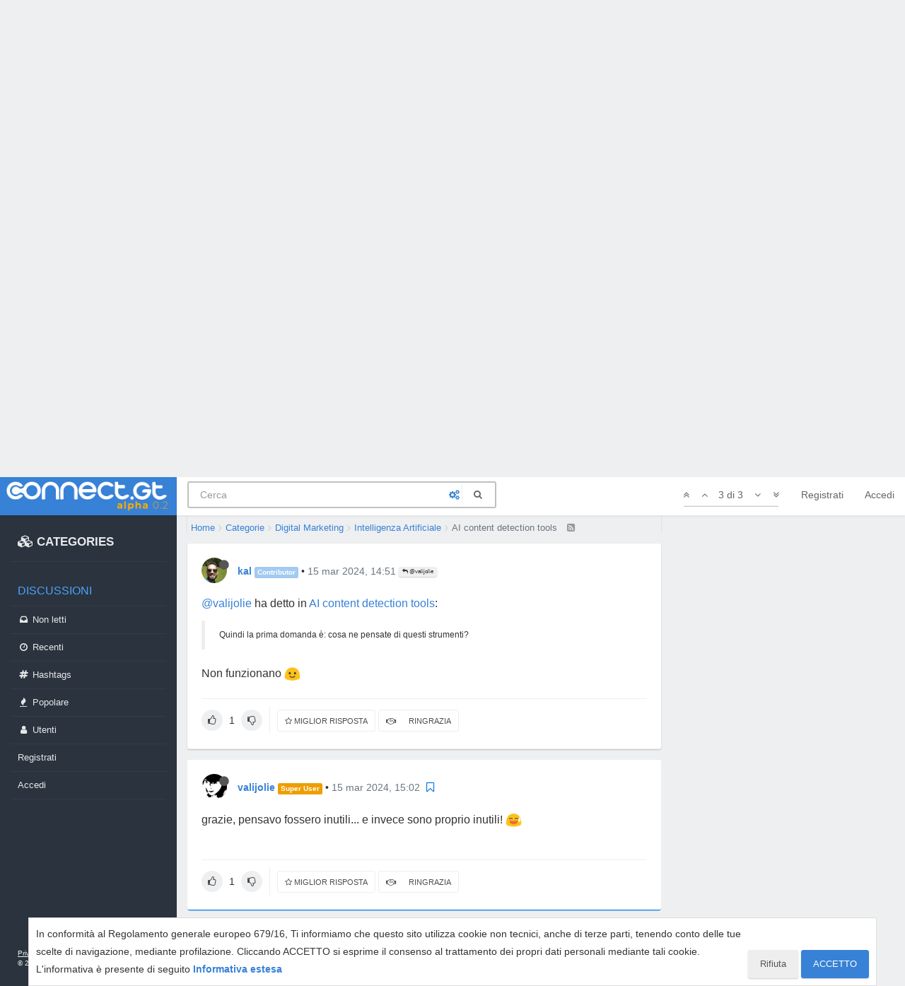

--- FILE ---
content_type: text/css; charset=UTF-8
request_url: https://connect.gt/assets/client.css?v=5ibahb9ltu5
body_size: 56979
content:
/*! normalize.css v3.0.2 | MIT License | git.io/normalize */html{font-family:sans-serif;-ms-text-size-adjust:100%;-webkit-text-size-adjust:100%}body{margin:0}article,aside,details,figcaption,figure,footer,header,hgroup,main,menu,nav,section,summary{display:block}audio,canvas,progress,video{display:inline-block;vertical-align:baseline}audio:not([controls]){display:none;height:0}[hidden],template{display:none}a{background-color:transparent}a:active,a:hover{outline:0}abbr[title]{border-bottom:1px dotted}b,strong{font-weight:700}dfn{font-style:italic}h1{font-size:2em;margin:.67em 0}mark{background:#ff0;color:#000}small{font-size:80%}sub,sup{font-size:75%;line-height:0;position:relative;vertical-align:baseline}sup{top:-.5em}sub{bottom:-.25em}img{border:0}svg:not(:root){overflow:hidden}figure{margin:1em 40px}hr{box-sizing:content-box;height:0}pre{overflow:auto}code,kbd,pre,samp{font-family:monospace,monospace;font-size:1em}button,input,optgroup,select,textarea{color:inherit;font:inherit;margin:0}button{overflow:visible}button,select{text-transform:none}button,html input[type=button],input[type=reset],input[type=submit]{-webkit-appearance:button;cursor:pointer}button[disabled],html input[disabled]{cursor:default}button::-moz-focus-inner,input::-moz-focus-inner{border:0;padding:0}input{line-height:normal}input[type=checkbox],input[type=radio]{box-sizing:border-box;padding:0}input[type=number]::-webkit-inner-spin-button,input[type=number]::-webkit-outer-spin-button{height:auto}input[type=search]{-webkit-appearance:textfield;box-sizing:content-box}input[type=search]::-webkit-search-cancel-button,input[type=search]::-webkit-search-decoration{-webkit-appearance:none}fieldset{border:1px solid silver;margin:0 2px;padding:.35em .625em .75em}legend{border:0;padding:0}textarea{overflow:auto}optgroup{font-weight:700}table{border-collapse:collapse;border-spacing:0}td,th{padding:0}/*! Source: https://github.com/h5bp/html5-boilerplate/blob/master/src/css/main.css */@media print{*,:after,:before{background:0 0!important;color:#000!important;box-shadow:none!important;text-shadow:none!important}a,a:visited{text-decoration:underline}a[href]:after{content:" (" attr(href) ")"}abbr[title]:after{content:" (" attr(title) ")"}a[href^="#"]:after,a[href^="javascript:"]:after{content:""}blockquote,pre{border:1px solid #999;page-break-inside:avoid}thead{display:table-header-group}img,tr{page-break-inside:avoid}img{max-width:100%!important}h2,h3,p{orphans:3;widows:3}h2,h3{page-break-after:avoid}select{background:#fff!important}.navbar{display:none}.btn>.caret,.dropup>.btn>.caret{border-top-color:#000!important}.label{border:1px solid #000}.table{border-collapse:collapse!important}.table td,.table th{background-color:#fff!important}.table-bordered td,.table-bordered th{border:1px solid #ddd!important}}@font-face{font-family:'Glyphicons Halflings';src:url(../fonts/glyphicons-halflings-regular.eot);src:url(../fonts/glyphicons-halflings-regular.eot?#iefix) format('embedded-opentype'),url(../fonts/glyphicons-halflings-regular.woff2) format('woff2'),url(../fonts/glyphicons-halflings-regular.woff) format('woff'),url(../fonts/glyphicons-halflings-regular.ttf) format('truetype'),url(../fonts/glyphicons-halflings-regular.svg#glyphicons_halflingsregular) format('svg')}.glyphicon{position:relative;top:1px;display:inline-block;font-family:'Glyphicons Halflings';font-style:normal;font-weight:400;line-height:1;-webkit-font-smoothing:antialiased;-moz-osx-font-smoothing:grayscale}.glyphicon-asterisk:before{content:"\2a"}.glyphicon-plus:before{content:"\2b"}.glyphicon-eur:before,.glyphicon-euro:before{content:"\20ac"}.glyphicon-minus:before{content:"\2212"}.glyphicon-cloud:before{content:"\2601"}.glyphicon-envelope:before{content:"\2709"}.glyphicon-pencil:before{content:"\270f"}.glyphicon-glass:before{content:"\e001"}.glyphicon-music:before{content:"\e002"}.glyphicon-search:before{content:"\e003"}.glyphicon-heart:before{content:"\e005"}.glyphicon-star:before{content:"\e006"}.glyphicon-star-empty:before{content:"\e007"}.glyphicon-user:before{content:"\e008"}.glyphicon-film:before{content:"\e009"}.glyphicon-th-large:before{content:"\e010"}.glyphicon-th:before{content:"\e011"}.glyphicon-th-list:before{content:"\e012"}.glyphicon-ok:before{content:"\e013"}.glyphicon-remove:before{content:"\e014"}.glyphicon-zoom-in:before{content:"\e015"}.glyphicon-zoom-out:before{content:"\e016"}.glyphicon-off:before{content:"\e017"}.glyphicon-signal:before{content:"\e018"}.glyphicon-cog:before{content:"\e019"}.glyphicon-trash:before{content:"\e020"}.glyphicon-home:before{content:"\e021"}.glyphicon-file:before{content:"\e022"}.glyphicon-time:before{content:"\e023"}.glyphicon-road:before{content:"\e024"}.glyphicon-download-alt:before{content:"\e025"}.glyphicon-download:before{content:"\e026"}.glyphicon-upload:before{content:"\e027"}.glyphicon-inbox:before{content:"\e028"}.glyphicon-play-circle:before{content:"\e029"}.glyphicon-repeat:before{content:"\e030"}.glyphicon-refresh:before{content:"\e031"}.glyphicon-list-alt:before{content:"\e032"}.glyphicon-lock:before{content:"\e033"}.glyphicon-flag:before{content:"\e034"}.glyphicon-headphones:before{content:"\e035"}.glyphicon-volume-off:before{content:"\e036"}.glyphicon-volume-down:before{content:"\e037"}.glyphicon-volume-up:before{content:"\e038"}.glyphicon-qrcode:before{content:"\e039"}.glyphicon-barcode:before{content:"\e040"}.glyphicon-tag:before{content:"\e041"}.glyphicon-tags:before{content:"\e042"}.glyphicon-book:before{content:"\e043"}.glyphicon-bookmark:before{content:"\e044"}.glyphicon-print:before{content:"\e045"}.glyphicon-camera:before{content:"\e046"}.glyphicon-font:before{content:"\e047"}.glyphicon-bold:before{content:"\e048"}.glyphicon-italic:before{content:"\e049"}.glyphicon-text-height:before{content:"\e050"}.glyphicon-text-width:before{content:"\e051"}.glyphicon-align-left:before{content:"\e052"}.glyphicon-align-center:before{content:"\e053"}.glyphicon-align-right:before{content:"\e054"}.glyphicon-align-justify:before{content:"\e055"}.glyphicon-list:before{content:"\e056"}.glyphicon-indent-left:before{content:"\e057"}.glyphicon-indent-right:before{content:"\e058"}.glyphicon-facetime-video:before{content:"\e059"}.glyphicon-picture:before{content:"\e060"}.glyphicon-map-marker:before{content:"\e062"}.glyphicon-adjust:before{content:"\e063"}.glyphicon-tint:before{content:"\e064"}.glyphicon-edit:before{content:"\e065"}.glyphicon-share:before{content:"\e066"}.glyphicon-check:before{content:"\e067"}.glyphicon-move:before{content:"\e068"}.glyphicon-step-backward:before{content:"\e069"}.glyphicon-fast-backward:before{content:"\e070"}.glyphicon-backward:before{content:"\e071"}.glyphicon-play:before{content:"\e072"}.glyphicon-pause:before{content:"\e073"}.glyphicon-stop:before{content:"\e074"}.glyphicon-forward:before{content:"\e075"}.glyphicon-fast-forward:before{content:"\e076"}.glyphicon-step-forward:before{content:"\e077"}.glyphicon-eject:before{content:"\e078"}.glyphicon-chevron-left:before{content:"\e079"}.glyphicon-chevron-right:before{content:"\e080"}.glyphicon-plus-sign:before{content:"\e081"}.glyphicon-minus-sign:before{content:"\e082"}.glyphicon-remove-sign:before{content:"\e083"}.glyphicon-ok-sign:before{content:"\e084"}.glyphicon-question-sign:before{content:"\e085"}.glyphicon-info-sign:before{content:"\e086"}.glyphicon-screenshot:before{content:"\e087"}.glyphicon-remove-circle:before{content:"\e088"}.glyphicon-ok-circle:before{content:"\e089"}.glyphicon-ban-circle:before{content:"\e090"}.glyphicon-arrow-left:before{content:"\e091"}.glyphicon-arrow-right:before{content:"\e092"}.glyphicon-arrow-up:before{content:"\e093"}.glyphicon-arrow-down:before{content:"\e094"}.glyphicon-share-alt:before{content:"\e095"}.glyphicon-resize-full:before{content:"\e096"}.glyphicon-resize-small:before{content:"\e097"}.glyphicon-exclamation-sign:before{content:"\e101"}.glyphicon-gift:before{content:"\e102"}.glyphicon-leaf:before{content:"\e103"}.glyphicon-fire:before{content:"\e104"}.glyphicon-eye-open:before{content:"\e105"}.glyphicon-eye-close:before{content:"\e106"}.glyphicon-warning-sign:before{content:"\e107"}.glyphicon-plane:before{content:"\e108"}.glyphicon-calendar:before{content:"\e109"}.glyphicon-random:before{content:"\e110"}.glyphicon-comment:before{content:"\e111"}.glyphicon-magnet:before{content:"\e112"}.glyphicon-chevron-up:before{content:"\e113"}.glyphicon-chevron-down:before{content:"\e114"}.glyphicon-retweet:before{content:"\e115"}.glyphicon-shopping-cart:before{content:"\e116"}.glyphicon-folder-close:before{content:"\e117"}.glyphicon-folder-open:before{content:"\e118"}.glyphicon-resize-vertical:before{content:"\e119"}.glyphicon-resize-horizontal:before{content:"\e120"}.glyphicon-hdd:before{content:"\e121"}.glyphicon-bullhorn:before{content:"\e122"}.glyphicon-bell:before{content:"\e123"}.glyphicon-certificate:before{content:"\e124"}.glyphicon-thumbs-up:before{content:"\e125"}.glyphicon-thumbs-down:before{content:"\e126"}.glyphicon-hand-right:before{content:"\e127"}.glyphicon-hand-left:before{content:"\e128"}.glyphicon-hand-up:before{content:"\e129"}.glyphicon-hand-down:before{content:"\e130"}.glyphicon-circle-arrow-right:before{content:"\e131"}.glyphicon-circle-arrow-left:before{content:"\e132"}.glyphicon-circle-arrow-up:before{content:"\e133"}.glyphicon-circle-arrow-down:before{content:"\e134"}.glyphicon-globe:before{content:"\e135"}.glyphicon-wrench:before{content:"\e136"}.glyphicon-tasks:before{content:"\e137"}.glyphicon-filter:before{content:"\e138"}.glyphicon-briefcase:before{content:"\e139"}.glyphicon-fullscreen:before{content:"\e140"}.glyphicon-dashboard:before{content:"\e141"}.glyphicon-paperclip:before{content:"\e142"}.glyphicon-heart-empty:before{content:"\e143"}.glyphicon-link:before{content:"\e144"}.glyphicon-phone:before{content:"\e145"}.glyphicon-pushpin:before{content:"\e146"}.glyphicon-usd:before{content:"\e148"}.glyphicon-gbp:before{content:"\e149"}.glyphicon-sort:before{content:"\e150"}.glyphicon-sort-by-alphabet:before{content:"\e151"}.glyphicon-sort-by-alphabet-alt:before{content:"\e152"}.glyphicon-sort-by-order:before{content:"\e153"}.glyphicon-sort-by-order-alt:before{content:"\e154"}.glyphicon-sort-by-attributes:before{content:"\e155"}.glyphicon-sort-by-attributes-alt:before{content:"\e156"}.glyphicon-unchecked:before{content:"\e157"}.glyphicon-expand:before{content:"\e158"}.glyphicon-collapse-down:before{content:"\e159"}.glyphicon-collapse-up:before{content:"\e160"}.glyphicon-log-in:before{content:"\e161"}.glyphicon-flash:before{content:"\e162"}.glyphicon-log-out:before{content:"\e163"}.glyphicon-new-window:before{content:"\e164"}.glyphicon-record:before{content:"\e165"}.glyphicon-save:before{content:"\e166"}.glyphicon-open:before{content:"\e167"}.glyphicon-saved:before{content:"\e168"}.glyphicon-import:before{content:"\e169"}.glyphicon-export:before{content:"\e170"}.glyphicon-send:before{content:"\e171"}.glyphicon-floppy-disk:before{content:"\e172"}.glyphicon-floppy-saved:before{content:"\e173"}.glyphicon-floppy-remove:before{content:"\e174"}.glyphicon-floppy-save:before{content:"\e175"}.glyphicon-floppy-open:before{content:"\e176"}.glyphicon-credit-card:before{content:"\e177"}.glyphicon-transfer:before{content:"\e178"}.glyphicon-cutlery:before{content:"\e179"}.glyphicon-header:before{content:"\e180"}.glyphicon-compressed:before{content:"\e181"}.glyphicon-earphone:before{content:"\e182"}.glyphicon-phone-alt:before{content:"\e183"}.glyphicon-tower:before{content:"\e184"}.glyphicon-stats:before{content:"\e185"}.glyphicon-sd-video:before{content:"\e186"}.glyphicon-hd-video:before{content:"\e187"}.glyphicon-subtitles:before{content:"\e188"}.glyphicon-sound-stereo:before{content:"\e189"}.glyphicon-sound-dolby:before{content:"\e190"}.glyphicon-sound-5-1:before{content:"\e191"}.glyphicon-sound-6-1:before{content:"\e192"}.glyphicon-sound-7-1:before{content:"\e193"}.glyphicon-copyright-mark:before{content:"\e194"}.glyphicon-registration-mark:before{content:"\e195"}.glyphicon-cloud-download:before{content:"\e197"}.glyphicon-cloud-upload:before{content:"\e198"}.glyphicon-tree-conifer:before{content:"\e199"}.glyphicon-tree-deciduous:before{content:"\e200"}.glyphicon-cd:before{content:"\e201"}.glyphicon-save-file:before{content:"\e202"}.glyphicon-open-file:before{content:"\e203"}.glyphicon-level-up:before{content:"\e204"}.glyphicon-copy:before{content:"\e205"}.glyphicon-paste:before{content:"\e206"}.glyphicon-alert:before{content:"\e209"}.glyphicon-equalizer:before{content:"\e210"}.glyphicon-king:before{content:"\e211"}.glyphicon-queen:before{content:"\e212"}.glyphicon-pawn:before{content:"\e213"}.glyphicon-bishop:before{content:"\e214"}.glyphicon-knight:before{content:"\e215"}.glyphicon-baby-formula:before{content:"\e216"}.glyphicon-tent:before{content:"\26fa"}.glyphicon-blackboard:before{content:"\e218"}.glyphicon-bed:before{content:"\e219"}.glyphicon-apple:before{content:"\f8ff"}.glyphicon-erase:before{content:"\e221"}.glyphicon-hourglass:before{content:"\231b"}.glyphicon-lamp:before{content:"\e223"}.glyphicon-duplicate:before{content:"\e224"}.glyphicon-piggy-bank:before{content:"\e225"}.glyphicon-scissors:before{content:"\e226"}.glyphicon-bitcoin:before{content:"\e227"}.glyphicon-btc:before{content:"\e227"}.glyphicon-xbt:before{content:"\e227"}.glyphicon-yen:before{content:"\00a5"}.glyphicon-jpy:before{content:"\00a5"}.glyphicon-ruble:before{content:"\20bd"}.glyphicon-rub:before{content:"\20bd"}.glyphicon-scale:before{content:"\e230"}.glyphicon-ice-lolly:before{content:"\e231"}.glyphicon-ice-lolly-tasted:before{content:"\e232"}.glyphicon-education:before{content:"\e233"}.glyphicon-option-horizontal:before{content:"\e234"}.glyphicon-option-vertical:before{content:"\e235"}.glyphicon-menu-hamburger:before{content:"\e236"}.glyphicon-modal-window:before{content:"\e237"}.glyphicon-oil:before{content:"\e238"}.glyphicon-grain:before{content:"\e239"}.glyphicon-sunglasses:before{content:"\e240"}.glyphicon-text-size:before{content:"\e241"}.glyphicon-text-color:before{content:"\e242"}.glyphicon-text-background:before{content:"\e243"}.glyphicon-object-align-top:before{content:"\e244"}.glyphicon-object-align-bottom:before{content:"\e245"}.glyphicon-object-align-horizontal:before{content:"\e246"}.glyphicon-object-align-left:before{content:"\e247"}.glyphicon-object-align-vertical:before{content:"\e248"}.glyphicon-object-align-right:before{content:"\e249"}.glyphicon-triangle-right:before{content:"\e250"}.glyphicon-triangle-left:before{content:"\e251"}.glyphicon-triangle-bottom:before{content:"\e252"}.glyphicon-triangle-top:before{content:"\e253"}.glyphicon-console:before{content:"\e254"}.glyphicon-superscript:before{content:"\e255"}.glyphicon-subscript:before{content:"\e256"}.glyphicon-menu-left:before{content:"\e257"}.glyphicon-menu-right:before{content:"\e258"}.glyphicon-menu-down:before{content:"\e259"}.glyphicon-menu-up:before{content:"\e260"}*{box-sizing:border-box}:after,:before{box-sizing:border-box}html{font-size:10px;-webkit-tap-highlight-color:transparent}body{font-family:Montserrat,ProximaNova,-apple-system,BlinkMacSystemFont,"Segoe UI","Helvetica Neue",Helvetica,Arial,sans-serif,"Apple Color Emoji","Segoe UI Emoji","Segoe UI Symbol";font-size:14px;line-height:1.42857143;color:#333;background-color:#eeeff1}button,input,select,textarea{font-family:inherit;font-size:inherit;line-height:inherit}a{color:#3781d6;text-decoration:none}a:focus,a:hover{color:#215ca0;text-decoration:underline}a:focus{outline:thin dotted;outline:5px auto -webkit-focus-ring-color;outline-offset:-2px}figure{margin:0}img{vertical-align:middle}.carousel-inner>.item>a>img,.carousel-inner>.item>img,.img-responsive,.thumbnail a>img,.thumbnail>img{display:block;max-width:100%;height:auto}.img-rounded{border-radius:3px}.img-thumbnail{padding:4px;line-height:1.42857143;background-color:#eeeff1;border:1px solid #ddd;border-radius:3px;transition:all .2s ease-in-out;display:inline-block;max-width:100%;height:auto}.img-circle{border-radius:50%}hr{margin-top:20px;margin-bottom:20px;border:0;border-top:1px solid #eee}.sr-only{position:absolute;width:1px;height:1px;margin:-1px;padding:0;overflow:hidden;clip:rect(0,0,0,0);border:0}.sr-only-focusable:active,.sr-only-focusable:focus{position:static;width:auto;height:auto;margin:0;overflow:visible;clip:auto}[role=button]{cursor:pointer}.h1,.h2,.h3,.h4,.h5,.h6,h1,h2,h3,h4,h5,h6{font-family:inherit;font-weight:700;line-height:1.1;color:inherit}.h1 .small,.h1 small,.h2 .small,.h2 small,.h3 .small,.h3 small,.h4 .small,.h4 small,.h5 .small,.h5 small,.h6 .small,.h6 small,h1 .small,h1 small,h2 .small,h2 small,h3 .small,h3 small,h4 .small,h4 small,h5 .small,h5 small,h6 .small,h6 small{font-weight:400;line-height:1;color:#6c757d}.h1,.h2,.h3,h1,h2,h3{margin-top:20px;margin-bottom:10px}.h1 .small,.h1 small,.h2 .small,.h2 small,.h3 .small,.h3 small,h1 .small,h1 small,h2 .small,h2 small,h3 .small,h3 small{font-size:65%}.h4,.h5,.h6,h4,h5,h6{margin-top:10px;margin-bottom:10px}.h4 .small,.h4 small,.h5 .small,.h5 small,.h6 .small,.h6 small,h4 .small,h4 small,h5 .small,h5 small,h6 .small,h6 small{font-size:75%}.h1,h1{font-size:36px}.h2,h2{font-size:30px}.h3,h3{font-size:24px}.h4,h4{font-size:18px}.h5,h5{font-size:14px}.h6,h6{font-size:12px}p{margin:0 0 10px}.lead{margin-bottom:20px;font-size:16px;font-weight:300;line-height:1.4}@media (min-width:768px){.lead{font-size:21px}}.small,small{font-size:85%}.mark,mark{background-color:#fcf8e3;padding:.2em}.text-left{text-align:left}.text-right{text-align:right}.text-center{text-align:center}.text-justify{text-align:justify}.text-nowrap{white-space:nowrap}.text-lowercase{text-transform:lowercase}.text-uppercase{text-transform:uppercase}.text-capitalize{text-transform:capitalize}.text-muted{color:#6c757d}.text-primary{color:#3781d6}a.text-primary:hover{color:#2568b5}.text-success{color:#3c763d}a.text-success:hover{color:#2b542c}.text-info{color:#31708f}a.text-info:hover{color:#245269}.text-warning{color:#8a6d3b}a.text-warning:hover{color:#66512c}.text-danger{color:#a94442}a.text-danger:hover{color:#843534}.bg-primary{color:#fff;background-color:#3781d6}a.bg-primary:hover{background-color:#2568b5}.bg-success{background-color:#dff0d8}a.bg-success:hover{background-color:#c1e2b3}.bg-info{background-color:#d9edf7}a.bg-info:hover{background-color:#afd9ee}.bg-warning{background-color:#fcf8e3}a.bg-warning:hover{background-color:#f7ecb5}.bg-danger{background-color:#f2dede}a.bg-danger:hover{background-color:#e4b9b9}.page-header{padding-bottom:9px;margin:40px 0 20px;border-bottom:1px solid #eee}ol,ul{margin-top:0;margin-bottom:10px}ol ol,ol ul,ul ol,ul ul{margin-bottom:0}.list-unstyled{padding-left:0;list-style:none}.list-inline{padding-left:0;list-style:none;margin-left:-5px}.list-inline>li{display:inline-block;padding-left:5px;padding-right:5px}dl{margin-top:0;margin-bottom:20px}dd,dt{line-height:1.42857143}dt{font-weight:700}dd{margin-left:0}@media (min-width:992px){.dl-horizontal dt{float:left;width:160px;clear:left;text-align:right;overflow:hidden;text-overflow:ellipsis;white-space:nowrap}.dl-horizontal dd{margin-left:180px}}abbr[data-original-title],abbr[title]{cursor:help;border-bottom:1px dotted #6c757d}.initialism{font-size:90%;text-transform:uppercase}blockquote{padding:10px 20px;margin:0 0 20px;font-size:17.5px;border-left:5px solid #eee}blockquote ol:last-child,blockquote p:last-child,blockquote ul:last-child{margin-bottom:0}blockquote .small,blockquote footer,blockquote small{display:block;font-size:80%;line-height:1.42857143;color:#6c757d}blockquote .small:before,blockquote footer:before,blockquote small:before{content:'\2014 \00A0'}.blockquote-reverse,blockquote.pull-right{padding-right:15px;padding-left:0;border-right:5px solid #eee;border-left:0;text-align:right}.blockquote-reverse .small:before,.blockquote-reverse footer:before,.blockquote-reverse small:before,blockquote.pull-right .small:before,blockquote.pull-right footer:before,blockquote.pull-right small:before{content:''}.blockquote-reverse .small:after,.blockquote-reverse footer:after,.blockquote-reverse small:after,blockquote.pull-right .small:after,blockquote.pull-right footer:after,blockquote.pull-right small:after{content:'\00A0 \2014'}address{margin-bottom:20px;font-style:normal;line-height:1.42857143}code,kbd,pre,samp{font-family:Menlo,Monaco,Consolas,"Courier New",monospace}code{padding:2px 4px;font-size:90%;color:#c7254e;background-color:#f9f2f4;border-radius:3px}kbd{padding:2px 4px;font-size:90%;color:#fff;background-color:#333;border-radius:3px;box-shadow:inset 0 -1px 0 rgba(0,0,0,.25)}kbd kbd{padding:0;font-size:100%;font-weight:700;box-shadow:none}pre{display:block;padding:9.5px;margin:0 0 10px;font-size:13px;line-height:1.42857143;word-break:break-all;word-wrap:break-word;color:#333;background-color:#f5f5f5;border:1px solid #ccc;border-radius:3px}pre code{padding:0;font-size:inherit;color:inherit;white-space:pre-wrap;background-color:transparent;border-radius:0}.pre-scrollable{max-height:340px;overflow-y:scroll}.container{margin-right:auto;margin-left:auto;padding-left:15px;padding-right:15px}@media (min-width:768px){.container{width:750px}}@media (min-width:992px){.container{width:970px}}@media (min-width:1200px){.container{width:1170px}}.container-fluid{margin-right:auto;margin-left:auto;padding-left:15px;padding-right:15px}.row{margin-left:-15px;margin-right:-15px}.col-lg-1,.col-lg-10,.col-lg-11,.col-lg-12,.col-lg-2,.col-lg-3,.col-lg-4,.col-lg-5,.col-lg-6,.col-lg-7,.col-lg-8,.col-lg-9,.col-md-1,.col-md-10,.col-md-11,.col-md-12,.col-md-2,.col-md-3,.col-md-4,.col-md-5,.col-md-6,.col-md-7,.col-md-8,.col-md-9,.col-sm-1,.col-sm-10,.col-sm-11,.col-sm-12,.col-sm-2,.col-sm-3,.col-sm-4,.col-sm-5,.col-sm-6,.col-sm-7,.col-sm-8,.col-sm-9,.col-xs-1,.col-xs-10,.col-xs-11,.col-xs-12,.col-xs-2,.col-xs-3,.col-xs-4,.col-xs-5,.col-xs-6,.col-xs-7,.col-xs-8,.col-xs-9{position:relative;min-height:1px;padding-left:15px;padding-right:15px}.col-xs-1,.col-xs-10,.col-xs-11,.col-xs-12,.col-xs-2,.col-xs-3,.col-xs-4,.col-xs-5,.col-xs-6,.col-xs-7,.col-xs-8,.col-xs-9{float:left}.col-xs-12{width:100%}.col-xs-11{width:91.66666667%}.col-xs-10{width:83.33333333%}.col-xs-9{width:75%}.col-xs-8{width:66.66666667%}.col-xs-7{width:58.33333333%}.col-xs-6{width:50%}.col-xs-5{width:41.66666667%}.col-xs-4{width:33.33333333%}.col-xs-3{width:25%}.col-xs-2{width:16.66666667%}.col-xs-1{width:8.33333333%}.col-xs-pull-12{right:100%}.col-xs-pull-11{right:91.66666667%}.col-xs-pull-10{right:83.33333333%}.col-xs-pull-9{right:75%}.col-xs-pull-8{right:66.66666667%}.col-xs-pull-7{right:58.33333333%}.col-xs-pull-6{right:50%}.col-xs-pull-5{right:41.66666667%}.col-xs-pull-4{right:33.33333333%}.col-xs-pull-3{right:25%}.col-xs-pull-2{right:16.66666667%}.col-xs-pull-1{right:8.33333333%}.col-xs-pull-0{right:auto}.col-xs-push-12{left:100%}.col-xs-push-11{left:91.66666667%}.col-xs-push-10{left:83.33333333%}.col-xs-push-9{left:75%}.col-xs-push-8{left:66.66666667%}.col-xs-push-7{left:58.33333333%}.col-xs-push-6{left:50%}.col-xs-push-5{left:41.66666667%}.col-xs-push-4{left:33.33333333%}.col-xs-push-3{left:25%}.col-xs-push-2{left:16.66666667%}.col-xs-push-1{left:8.33333333%}.col-xs-push-0{left:auto}.col-xs-offset-12{margin-left:100%}.col-xs-offset-11{margin-left:91.66666667%}.col-xs-offset-10{margin-left:83.33333333%}.col-xs-offset-9{margin-left:75%}.col-xs-offset-8{margin-left:66.66666667%}.col-xs-offset-7{margin-left:58.33333333%}.col-xs-offset-6{margin-left:50%}.col-xs-offset-5{margin-left:41.66666667%}.col-xs-offset-4{margin-left:33.33333333%}.col-xs-offset-3{margin-left:25%}.col-xs-offset-2{margin-left:16.66666667%}.col-xs-offset-1{margin-left:8.33333333%}.col-xs-offset-0{margin-left:0}@media (min-width:768px){.col-sm-1,.col-sm-10,.col-sm-11,.col-sm-12,.col-sm-2,.col-sm-3,.col-sm-4,.col-sm-5,.col-sm-6,.col-sm-7,.col-sm-8,.col-sm-9{float:left}.col-sm-12{width:100%}.col-sm-11{width:91.66666667%}.col-sm-10{width:83.33333333%}.col-sm-9{width:75%}.col-sm-8{width:66.66666667%}.col-sm-7{width:58.33333333%}.col-sm-6{width:50%}.col-sm-5{width:41.66666667%}.col-sm-4{width:33.33333333%}.col-sm-3{width:25%}.col-sm-2{width:16.66666667%}.col-sm-1{width:8.33333333%}.col-sm-pull-12{right:100%}.col-sm-pull-11{right:91.66666667%}.col-sm-pull-10{right:83.33333333%}.col-sm-pull-9{right:75%}.col-sm-pull-8{right:66.66666667%}.col-sm-pull-7{right:58.33333333%}.col-sm-pull-6{right:50%}.col-sm-pull-5{right:41.66666667%}.col-sm-pull-4{right:33.33333333%}.col-sm-pull-3{right:25%}.col-sm-pull-2{right:16.66666667%}.col-sm-pull-1{right:8.33333333%}.col-sm-pull-0{right:auto}.col-sm-push-12{left:100%}.col-sm-push-11{left:91.66666667%}.col-sm-push-10{left:83.33333333%}.col-sm-push-9{left:75%}.col-sm-push-8{left:66.66666667%}.col-sm-push-7{left:58.33333333%}.col-sm-push-6{left:50%}.col-sm-push-5{left:41.66666667%}.col-sm-push-4{left:33.33333333%}.col-sm-push-3{left:25%}.col-sm-push-2{left:16.66666667%}.col-sm-push-1{left:8.33333333%}.col-sm-push-0{left:auto}.col-sm-offset-12{margin-left:100%}.col-sm-offset-11{margin-left:91.66666667%}.col-sm-offset-10{margin-left:83.33333333%}.col-sm-offset-9{margin-left:75%}.col-sm-offset-8{margin-left:66.66666667%}.col-sm-offset-7{margin-left:58.33333333%}.col-sm-offset-6{margin-left:50%}.col-sm-offset-5{margin-left:41.66666667%}.col-sm-offset-4{margin-left:33.33333333%}.col-sm-offset-3{margin-left:25%}.col-sm-offset-2{margin-left:16.66666667%}.col-sm-offset-1{margin-left:8.33333333%}.col-sm-offset-0{margin-left:0}}@media (min-width:992px){.col-md-1,.col-md-10,.col-md-11,.col-md-12,.col-md-2,.col-md-3,.col-md-4,.col-md-5,.col-md-6,.col-md-7,.col-md-8,.col-md-9{float:left}.col-md-12{width:100%}.col-md-11{width:91.66666667%}.col-md-10{width:83.33333333%}.col-md-9{width:75%}.col-md-8{width:66.66666667%}.col-md-7{width:58.33333333%}.col-md-6{width:50%}.col-md-5{width:41.66666667%}.col-md-4{width:33.33333333%}.col-md-3{width:25%}.col-md-2{width:16.66666667%}.col-md-1{width:8.33333333%}.col-md-pull-12{right:100%}.col-md-pull-11{right:91.66666667%}.col-md-pull-10{right:83.33333333%}.col-md-pull-9{right:75%}.col-md-pull-8{right:66.66666667%}.col-md-pull-7{right:58.33333333%}.col-md-pull-6{right:50%}.col-md-pull-5{right:41.66666667%}.col-md-pull-4{right:33.33333333%}.col-md-pull-3{right:25%}.col-md-pull-2{right:16.66666667%}.col-md-pull-1{right:8.33333333%}.col-md-pull-0{right:auto}.col-md-push-12{left:100%}.col-md-push-11{left:91.66666667%}.col-md-push-10{left:83.33333333%}.col-md-push-9{left:75%}.col-md-push-8{left:66.66666667%}.col-md-push-7{left:58.33333333%}.col-md-push-6{left:50%}.col-md-push-5{left:41.66666667%}.col-md-push-4{left:33.33333333%}.col-md-push-3{left:25%}.col-md-push-2{left:16.66666667%}.col-md-push-1{left:8.33333333%}.col-md-push-0{left:auto}.col-md-offset-12{margin-left:100%}.col-md-offset-11{margin-left:91.66666667%}.col-md-offset-10{margin-left:83.33333333%}.col-md-offset-9{margin-left:75%}.col-md-offset-8{margin-left:66.66666667%}.col-md-offset-7{margin-left:58.33333333%}.col-md-offset-6{margin-left:50%}.col-md-offset-5{margin-left:41.66666667%}.col-md-offset-4{margin-left:33.33333333%}.col-md-offset-3{margin-left:25%}.col-md-offset-2{margin-left:16.66666667%}.col-md-offset-1{margin-left:8.33333333%}.col-md-offset-0{margin-left:0}}@media (min-width:1200px){.col-lg-1,.col-lg-10,.col-lg-11,.col-lg-12,.col-lg-2,.col-lg-3,.col-lg-4,.col-lg-5,.col-lg-6,.col-lg-7,.col-lg-8,.col-lg-9{float:left}.col-lg-12{width:100%}.col-lg-11{width:91.66666667%}.col-lg-10{width:83.33333333%}.col-lg-9{width:75%}.col-lg-8{width:66.66666667%}.col-lg-7{width:58.33333333%}.col-lg-6{width:50%}.col-lg-5{width:41.66666667%}.col-lg-4{width:33.33333333%}.col-lg-3{width:25%}.col-lg-2{width:16.66666667%}.col-lg-1{width:8.33333333%}.col-lg-pull-12{right:100%}.col-lg-pull-11{right:91.66666667%}.col-lg-pull-10{right:83.33333333%}.col-lg-pull-9{right:75%}.col-lg-pull-8{right:66.66666667%}.col-lg-pull-7{right:58.33333333%}.col-lg-pull-6{right:50%}.col-lg-pull-5{right:41.66666667%}.col-lg-pull-4{right:33.33333333%}.col-lg-pull-3{right:25%}.col-lg-pull-2{right:16.66666667%}.col-lg-pull-1{right:8.33333333%}.col-lg-pull-0{right:auto}.col-lg-push-12{left:100%}.col-lg-push-11{left:91.66666667%}.col-lg-push-10{left:83.33333333%}.col-lg-push-9{left:75%}.col-lg-push-8{left:66.66666667%}.col-lg-push-7{left:58.33333333%}.col-lg-push-6{left:50%}.col-lg-push-5{left:41.66666667%}.col-lg-push-4{left:33.33333333%}.col-lg-push-3{left:25%}.col-lg-push-2{left:16.66666667%}.col-lg-push-1{left:8.33333333%}.col-lg-push-0{left:auto}.col-lg-offset-12{margin-left:100%}.col-lg-offset-11{margin-left:91.66666667%}.col-lg-offset-10{margin-left:83.33333333%}.col-lg-offset-9{margin-left:75%}.col-lg-offset-8{margin-left:66.66666667%}.col-lg-offset-7{margin-left:58.33333333%}.col-lg-offset-6{margin-left:50%}.col-lg-offset-5{margin-left:41.66666667%}.col-lg-offset-4{margin-left:33.33333333%}.col-lg-offset-3{margin-left:25%}.col-lg-offset-2{margin-left:16.66666667%}.col-lg-offset-1{margin-left:8.33333333%}.col-lg-offset-0{margin-left:0}}table{background-color:transparent}caption{padding-top:8px;padding-bottom:8px;color:#6c757d;text-align:left}th{text-align:left}.table{width:100%;max-width:100%;margin-bottom:20px}.table>tbody>tr>td,.table>tbody>tr>th,.table>tfoot>tr>td,.table>tfoot>tr>th,.table>thead>tr>td,.table>thead>tr>th{padding:8px;line-height:1.42857143;vertical-align:top;border-top:1px solid #ddd}.table>thead>tr>th{vertical-align:bottom;border-bottom:2px solid #ddd}.table>caption+thead>tr:first-child>td,.table>caption+thead>tr:first-child>th,.table>colgroup+thead>tr:first-child>td,.table>colgroup+thead>tr:first-child>th,.table>thead:first-child>tr:first-child>td,.table>thead:first-child>tr:first-child>th{border-top:0}.table>tbody+tbody{border-top:2px solid #ddd}.table .table{background-color:#eeeff1}.table-condensed>tbody>tr>td,.table-condensed>tbody>tr>th,.table-condensed>tfoot>tr>td,.table-condensed>tfoot>tr>th,.table-condensed>thead>tr>td,.table-condensed>thead>tr>th{padding:5px}.table-bordered{border:1px solid #ddd}.table-bordered>tbody>tr>td,.table-bordered>tbody>tr>th,.table-bordered>tfoot>tr>td,.table-bordered>tfoot>tr>th,.table-bordered>thead>tr>td,.table-bordered>thead>tr>th{border:1px solid #ddd}.table-bordered>thead>tr>td,.table-bordered>thead>tr>th{border-bottom-width:2px}.table-striped>tbody>tr:nth-of-type(odd){background-color:#f9f9f9}.table-hover>tbody>tr:hover{background-color:#f5f5f5}table col[class*=col-]{position:static;float:none;display:table-column}table td[class*=col-],table th[class*=col-]{position:static;float:none;display:table-cell}.table>tbody>tr.active>td,.table>tbody>tr.active>th,.table>tbody>tr>td.active,.table>tbody>tr>th.active,.table>tfoot>tr.active>td,.table>tfoot>tr.active>th,.table>tfoot>tr>td.active,.table>tfoot>tr>th.active,.table>thead>tr.active>td,.table>thead>tr.active>th,.table>thead>tr>td.active,.table>thead>tr>th.active{background-color:#f5f5f5}.table-hover>tbody>tr.active:hover>td,.table-hover>tbody>tr.active:hover>th,.table-hover>tbody>tr:hover>.active,.table-hover>tbody>tr>td.active:hover,.table-hover>tbody>tr>th.active:hover{background-color:#e8e8e8}.table>tbody>tr.success>td,.table>tbody>tr.success>th,.table>tbody>tr>td.success,.table>tbody>tr>th.success,.table>tfoot>tr.success>td,.table>tfoot>tr.success>th,.table>tfoot>tr>td.success,.table>tfoot>tr>th.success,.table>thead>tr.success>td,.table>thead>tr.success>th,.table>thead>tr>td.success,.table>thead>tr>th.success{background-color:#dff0d8}.table-hover>tbody>tr.success:hover>td,.table-hover>tbody>tr.success:hover>th,.table-hover>tbody>tr:hover>.success,.table-hover>tbody>tr>td.success:hover,.table-hover>tbody>tr>th.success:hover{background-color:#d0e9c6}.table>tbody>tr.info>td,.table>tbody>tr.info>th,.table>tbody>tr>td.info,.table>tbody>tr>th.info,.table>tfoot>tr.info>td,.table>tfoot>tr.info>th,.table>tfoot>tr>td.info,.table>tfoot>tr>th.info,.table>thead>tr.info>td,.table>thead>tr.info>th,.table>thead>tr>td.info,.table>thead>tr>th.info{background-color:#d9edf7}.table-hover>tbody>tr.info:hover>td,.table-hover>tbody>tr.info:hover>th,.table-hover>tbody>tr:hover>.info,.table-hover>tbody>tr>td.info:hover,.table-hover>tbody>tr>th.info:hover{background-color:#c4e3f3}.table>tbody>tr.warning>td,.table>tbody>tr.warning>th,.table>tbody>tr>td.warning,.table>tbody>tr>th.warning,.table>tfoot>tr.warning>td,.table>tfoot>tr.warning>th,.table>tfoot>tr>td.warning,.table>tfoot>tr>th.warning,.table>thead>tr.warning>td,.table>thead>tr.warning>th,.table>thead>tr>td.warning,.table>thead>tr>th.warning{background-color:#fcf8e3}.table-hover>tbody>tr.warning:hover>td,.table-hover>tbody>tr.warning:hover>th,.table-hover>tbody>tr:hover>.warning,.table-hover>tbody>tr>td.warning:hover,.table-hover>tbody>tr>th.warning:hover{background-color:#faf2cc}.table>tbody>tr.danger>td,.table>tbody>tr.danger>th,.table>tbody>tr>td.danger,.table>tbody>tr>th.danger,.table>tfoot>tr.danger>td,.table>tfoot>tr.danger>th,.table>tfoot>tr>td.danger,.table>tfoot>tr>th.danger,.table>thead>tr.danger>td,.table>thead>tr.danger>th,.table>thead>tr>td.danger,.table>thead>tr>th.danger{background-color:#f2dede}.table-hover>tbody>tr.danger:hover>td,.table-hover>tbody>tr.danger:hover>th,.table-hover>tbody>tr:hover>.danger,.table-hover>tbody>tr>td.danger:hover,.table-hover>tbody>tr>th.danger:hover{background-color:#ebcccc}.table-responsive{overflow-x:auto;min-height:.01%}@media screen and (max-width:767px){.table-responsive{width:100%;margin-bottom:15px;overflow-y:hidden;-ms-overflow-style:-ms-autohiding-scrollbar;border:1px solid #ddd}.table-responsive>.table{margin-bottom:0}.table-responsive>.table>tbody>tr>td,.table-responsive>.table>tbody>tr>th,.table-responsive>.table>tfoot>tr>td,.table-responsive>.table>tfoot>tr>th,.table-responsive>.table>thead>tr>td,.table-responsive>.table>thead>tr>th{white-space:nowrap}.table-responsive>.table-bordered{border:0}.table-responsive>.table-bordered>tbody>tr>td:first-child,.table-responsive>.table-bordered>tbody>tr>th:first-child,.table-responsive>.table-bordered>tfoot>tr>td:first-child,.table-responsive>.table-bordered>tfoot>tr>th:first-child,.table-responsive>.table-bordered>thead>tr>td:first-child,.table-responsive>.table-bordered>thead>tr>th:first-child{border-left:0}.table-responsive>.table-bordered>tbody>tr>td:last-child,.table-responsive>.table-bordered>tbody>tr>th:last-child,.table-responsive>.table-bordered>tfoot>tr>td:last-child,.table-responsive>.table-bordered>tfoot>tr>th:last-child,.table-responsive>.table-bordered>thead>tr>td:last-child,.table-responsive>.table-bordered>thead>tr>th:last-child{border-right:0}.table-responsive>.table-bordered>tbody>tr:last-child>td,.table-responsive>.table-bordered>tbody>tr:last-child>th,.table-responsive>.table-bordered>tfoot>tr:last-child>td,.table-responsive>.table-bordered>tfoot>tr:last-child>th{border-bottom:0}}fieldset{padding:0;margin:0;border:0;min-width:0}legend{display:block;width:100%;padding:0;margin-bottom:20px;font-size:21px;line-height:inherit;color:#333;border:0;border-bottom:1px solid #e5e5e5}label{display:inline-block;max-width:100%;margin-bottom:5px;font-weight:700}input[type=search]{box-sizing:border-box}input[type=checkbox],input[type=radio]{margin:4px 0 0;line-height:normal}input[type=file]{display:block}input[type=range]{display:block;width:100%}select[multiple],select[size]{height:auto}input[type=checkbox]:focus,input[type=file]:focus,input[type=radio]:focus{outline:thin dotted;outline:5px auto -webkit-focus-ring-color;outline-offset:-2px}output{display:block;padding-top:11px;font-size:14px;line-height:1.42857143;color:#555}.form-control{display:block;width:100%;height:42px;padding:10px 16px;font-size:14px;line-height:1.42857143;color:#555;background-color:#fff;background-image:none;border:1px solid #ccc;border-radius:3px;box-shadow:inset 0 1px 1px rgba(0,0,0,.075);transition:border-color ease-in-out .15s,box-shadow ease-in-out .15s}.form-control:focus{border-color:#66afe9;outline:0;box-shadow:inset 0 1px 1px rgba(0,0,0,.075),0 0 8px rgba(102,175,233,.6)}.form-control::-moz-placeholder{color:#999;opacity:1}.form-control:-ms-input-placeholder{color:#999}.form-control::-webkit-input-placeholder{color:#999}.form-control[disabled],.form-control[readonly],fieldset[disabled] .form-control{background-color:#eee;opacity:1}.form-control[disabled],fieldset[disabled] .form-control{cursor:not-allowed}textarea.form-control{height:auto}input[type=search]{-webkit-appearance:none}@media screen and (-webkit-min-device-pixel-ratio:0){input[type=date],input[type=datetime-local],input[type=month],input[type=time]{line-height:42px}.input-group-sm input[type=date],.input-group-sm input[type=datetime-local],.input-group-sm input[type=month],.input-group-sm input[type=time],input[type=date].input-sm,input[type=datetime-local].input-sm,input[type=month].input-sm,input[type=time].input-sm{line-height:30px}.input-group-lg input[type=date],.input-group-lg input[type=datetime-local],.input-group-lg input[type=month],.input-group-lg input[type=time],input[type=date].input-lg,input[type=datetime-local].input-lg,input[type=month].input-lg,input[type=time].input-lg{line-height:46px}}.form-group{margin-bottom:15px}.checkbox,.radio{position:relative;display:block;margin-top:10px;margin-bottom:10px}.checkbox label,.radio label{min-height:20px;padding-left:20px;margin-bottom:0;font-weight:400;cursor:pointer}.checkbox input[type=checkbox],.checkbox-inline input[type=checkbox],.radio input[type=radio],.radio-inline input[type=radio]{position:absolute;margin-left:-20px}.checkbox+.checkbox,.radio+.radio{margin-top:-5px}.checkbox-inline,.radio-inline{position:relative;display:inline-block;padding-left:20px;margin-bottom:0;vertical-align:middle;font-weight:400;cursor:pointer}.checkbox-inline+.checkbox-inline,.radio-inline+.radio-inline{margin-top:0;margin-left:10px}fieldset[disabled] input[type=checkbox],fieldset[disabled] input[type=radio],input[type=checkbox].disabled,input[type=checkbox][disabled],input[type=radio].disabled,input[type=radio][disabled]{cursor:not-allowed}.checkbox-inline.disabled,.radio-inline.disabled,fieldset[disabled] .checkbox-inline,fieldset[disabled] .radio-inline{cursor:not-allowed}.checkbox.disabled label,.radio.disabled label,fieldset[disabled] .checkbox label,fieldset[disabled] .radio label{cursor:not-allowed}.form-control-static{padding-top:11px;padding-bottom:11px;margin-bottom:0;min-height:34px}.form-control-static.input-lg,.form-control-static.input-sm{padding-left:0;padding-right:0}.input-sm{height:30px;padding:5px 10px;font-size:12px;line-height:1.5;border-radius:3px}select.input-sm{height:30px;line-height:30px}select[multiple].input-sm,textarea.input-sm{height:auto}.form-group-sm .form-control{height:30px;padding:5px 10px;font-size:12px;line-height:1.5;border-radius:3px}select.form-group-sm .form-control{height:30px;line-height:30px}select[multiple].form-group-sm .form-control,textarea.form-group-sm .form-control{height:auto}.form-group-sm .form-control-static{height:30px;padding:5px 10px;font-size:12px;line-height:1.5;min-height:32px}.input-lg{height:46px;padding:10px 16px;font-size:18px;line-height:1.3333333;border-radius:3px}select.input-lg{height:46px;line-height:46px}select[multiple].input-lg,textarea.input-lg{height:auto}.form-group-lg .form-control{height:46px;padding:10px 16px;font-size:18px;line-height:1.3333333;border-radius:3px}select.form-group-lg .form-control{height:46px;line-height:46px}select[multiple].form-group-lg .form-control,textarea.form-group-lg .form-control{height:auto}.form-group-lg .form-control-static{height:46px;padding:10px 16px;font-size:18px;line-height:1.3333333;min-height:38px}.has-feedback{position:relative}.has-feedback .form-control{padding-right:52.5px}.form-control-feedback{position:absolute;top:0;right:0;z-index:2;display:block;width:42px;height:42px;line-height:42px;text-align:center;pointer-events:none}.input-lg+.form-control-feedback{width:46px;height:46px;line-height:46px}.input-sm+.form-control-feedback{width:30px;height:30px;line-height:30px}.has-success .checkbox,.has-success .checkbox-inline,.has-success .control-label,.has-success .help-block,.has-success .radio,.has-success .radio-inline,.has-success.checkbox label,.has-success.checkbox-inline label,.has-success.radio label,.has-success.radio-inline label{color:#3c763d}.has-success .form-control{border-color:#3c763d;box-shadow:inset 0 1px 1px rgba(0,0,0,.075)}.has-success .form-control:focus{border-color:#2b542c;box-shadow:inset 0 1px 1px rgba(0,0,0,.075),0 0 6px #67b168}.has-success .input-group-addon{color:#3c763d;border-color:#3c763d;background-color:#dff0d8}.has-success .form-control-feedback{color:#3c763d}.has-warning .checkbox,.has-warning .checkbox-inline,.has-warning .control-label,.has-warning .help-block,.has-warning .radio,.has-warning .radio-inline,.has-warning.checkbox label,.has-warning.checkbox-inline label,.has-warning.radio label,.has-warning.radio-inline label{color:#8a6d3b}.has-warning .form-control{border-color:#8a6d3b;box-shadow:inset 0 1px 1px rgba(0,0,0,.075)}.has-warning .form-control:focus{border-color:#66512c;box-shadow:inset 0 1px 1px rgba(0,0,0,.075),0 0 6px #c0a16b}.has-warning .input-group-addon{color:#8a6d3b;border-color:#8a6d3b;background-color:#fcf8e3}.has-warning .form-control-feedback{color:#8a6d3b}.has-error .checkbox,.has-error .checkbox-inline,.has-error .control-label,.has-error .help-block,.has-error .radio,.has-error .radio-inline,.has-error.checkbox label,.has-error.checkbox-inline label,.has-error.radio label,.has-error.radio-inline label{color:#a94442}.has-error .form-control{border-color:#a94442;box-shadow:inset 0 1px 1px rgba(0,0,0,.075)}.has-error .form-control:focus{border-color:#843534;box-shadow:inset 0 1px 1px rgba(0,0,0,.075),0 0 6px #ce8483}.has-error .input-group-addon{color:#a94442;border-color:#a94442;background-color:#f2dede}.has-error .form-control-feedback{color:#a94442}.has-feedback label~.form-control-feedback{top:25px}.has-feedback label.sr-only~.form-control-feedback{top:0}.help-block{display:block;margin-top:5px;margin-bottom:10px;color:#737373}@media (min-width:768px){.form-inline .form-group{display:inline-block;margin-bottom:0;vertical-align:middle}.form-inline .form-control{display:inline-block;width:auto;vertical-align:middle}.form-inline .form-control-static{display:inline-block}.form-inline .input-group{display:inline-table;vertical-align:middle}.form-inline .input-group .form-control,.form-inline .input-group .input-group-addon,.form-inline .input-group .input-group-btn{width:auto}.form-inline .input-group>.form-control{width:100%}.form-inline .control-label{margin-bottom:0;vertical-align:middle}.form-inline .checkbox,.form-inline .radio{display:inline-block;margin-top:0;margin-bottom:0;vertical-align:middle}.form-inline .checkbox label,.form-inline .radio label{padding-left:0}.form-inline .checkbox input[type=checkbox],.form-inline .radio input[type=radio]{position:relative;margin-left:0}.form-inline .has-feedback .form-control-feedback{top:0}}.form-horizontal .checkbox,.form-horizontal .checkbox-inline,.form-horizontal .radio,.form-horizontal .radio-inline{margin-top:0;margin-bottom:0;padding-top:11px}.form-horizontal .checkbox,.form-horizontal .radio{min-height:31px}.form-horizontal .form-group{margin-left:-15px;margin-right:-15px}@media (min-width:768px){.form-horizontal .control-label{text-align:right;margin-bottom:0;padding-top:11px}}.form-horizontal .has-feedback .form-control-feedback{right:15px}@media (min-width:768px){.form-horizontal .form-group-lg .control-label{padding-top:14.333333px}}@media (min-width:768px){.form-horizontal .form-group-sm .control-label{padding-top:6px}}.btn{display:inline-block;margin-bottom:0;font-weight:400;text-align:center;vertical-align:middle;touch-action:manipulation;cursor:pointer;background-image:none;border:1px solid transparent;white-space:nowrap;padding:10px 16px;font-size:14px;line-height:1.42857143;border-radius:3px;-webkit-user-select:none;-moz-user-select:none;-ms-user-select:none;user-select:none}.btn.active.focus,.btn.active:focus,.btn.focus,.btn:active.focus,.btn:active:focus,.btn:focus{outline:thin dotted;outline:5px auto -webkit-focus-ring-color;outline-offset:-2px}.btn.focus,.btn:focus,.btn:hover{color:#333;text-decoration:none}.btn.active,.btn:active{outline:0;background-image:none;box-shadow:inset 0 3px 5px rgba(0,0,0,.125)}.btn.disabled,.btn[disabled],fieldset[disabled] .btn{cursor:not-allowed;pointer-events:none;-moz-opacity:.65;opacity:.65;box-shadow:none}.btn-default{color:#333;background-color:#fff;border-color:#fff}.btn-default.active,.btn-default.focus,.btn-default:active,.btn-default:focus,.btn-default:hover,.open>.dropdown-toggle.btn-default{color:#333;background-color:#e6e6e6;border-color:#e0e0e0}.btn-default.active,.btn-default:active,.open>.dropdown-toggle.btn-default{background-image:none}.btn-default.disabled,.btn-default.disabled.active,.btn-default.disabled.focus,.btn-default.disabled:active,.btn-default.disabled:focus,.btn-default.disabled:hover,.btn-default[disabled],.btn-default[disabled].active,.btn-default[disabled].focus,.btn-default[disabled]:active,.btn-default[disabled]:focus,.btn-default[disabled]:hover,fieldset[disabled] .btn-default,fieldset[disabled] .btn-default.active,fieldset[disabled] .btn-default.focus,fieldset[disabled] .btn-default:active,fieldset[disabled] .btn-default:focus,fieldset[disabled] .btn-default:hover{background-color:#fff;border-color:#fff}.btn-default .badge{color:#fff;background-color:#333}.btn-primary{color:#fff;background-color:#3781d6;border-color:#2974ca}.btn-primary.active,.btn-primary.focus,.btn-primary:active,.btn-primary:focus,.btn-primary:hover,.open>.dropdown-toggle.btn-primary{color:#fff;background-color:#2568b5;border-color:#1f5797}.btn-primary.active,.btn-primary:active,.open>.dropdown-toggle.btn-primary{background-image:none}.btn-primary.disabled,.btn-primary.disabled.active,.btn-primary.disabled.focus,.btn-primary.disabled:active,.btn-primary.disabled:focus,.btn-primary.disabled:hover,.btn-primary[disabled],.btn-primary[disabled].active,.btn-primary[disabled].focus,.btn-primary[disabled]:active,.btn-primary[disabled]:focus,.btn-primary[disabled]:hover,fieldset[disabled] .btn-primary,fieldset[disabled] .btn-primary.active,fieldset[disabled] .btn-primary.focus,fieldset[disabled] .btn-primary:active,fieldset[disabled] .btn-primary:focus,fieldset[disabled] .btn-primary:hover{background-color:#3781d6;border-color:#2974ca}.btn-primary .badge{color:#3781d6;background-color:#fff}.btn-success{color:#fff;background-color:#5cb85c;border-color:#4cae4c}.btn-success.active,.btn-success.focus,.btn-success:active,.btn-success:focus,.btn-success:hover,.open>.dropdown-toggle.btn-success{color:#fff;background-color:#449d44;border-color:#398439}.btn-success.active,.btn-success:active,.open>.dropdown-toggle.btn-success{background-image:none}.btn-success.disabled,.btn-success.disabled.active,.btn-success.disabled.focus,.btn-success.disabled:active,.btn-success.disabled:focus,.btn-success.disabled:hover,.btn-success[disabled],.btn-success[disabled].active,.btn-success[disabled].focus,.btn-success[disabled]:active,.btn-success[disabled]:focus,.btn-success[disabled]:hover,fieldset[disabled] .btn-success,fieldset[disabled] .btn-success.active,fieldset[disabled] .btn-success.focus,fieldset[disabled] .btn-success:active,fieldset[disabled] .btn-success:focus,fieldset[disabled] .btn-success:hover{background-color:#5cb85c;border-color:#4cae4c}.btn-success .badge{color:#5cb85c;background-color:#fff}.btn-info{color:#fff;background-color:#4aa3ff;border-color:#3196ff}.btn-info.active,.btn-info.focus,.btn-info:active,.btn-info:focus,.btn-info:hover,.open>.dropdown-toggle.btn-info{color:#fff;background-color:#1789ff;border-color:#0077f2}.btn-info.active,.btn-info:active,.open>.dropdown-toggle.btn-info{background-image:none}.btn-info.disabled,.btn-info.disabled.active,.btn-info.disabled.focus,.btn-info.disabled:active,.btn-info.disabled:focus,.btn-info.disabled:hover,.btn-info[disabled],.btn-info[disabled].active,.btn-info[disabled].focus,.btn-info[disabled]:active,.btn-info[disabled]:focus,.btn-info[disabled]:hover,fieldset[disabled] .btn-info,fieldset[disabled] .btn-info.active,fieldset[disabled] .btn-info.focus,fieldset[disabled] .btn-info:active,fieldset[disabled] .btn-info:focus,fieldset[disabled] .btn-info:hover{background-color:#4aa3ff;border-color:#3196ff}.btn-info .badge{color:#4aa3ff;background-color:#fff}.btn-warning{color:#fff;background-color:#f0ad4e;border-color:#eea236}.btn-warning.active,.btn-warning.focus,.btn-warning:active,.btn-warning:focus,.btn-warning:hover,.open>.dropdown-toggle.btn-warning{color:#fff;background-color:#ec971f;border-color:#d58512}.btn-warning.active,.btn-warning:active,.open>.dropdown-toggle.btn-warning{background-image:none}.btn-warning.disabled,.btn-warning.disabled.active,.btn-warning.disabled.focus,.btn-warning.disabled:active,.btn-warning.disabled:focus,.btn-warning.disabled:hover,.btn-warning[disabled],.btn-warning[disabled].active,.btn-warning[disabled].focus,.btn-warning[disabled]:active,.btn-warning[disabled]:focus,.btn-warning[disabled]:hover,fieldset[disabled] .btn-warning,fieldset[disabled] .btn-warning.active,fieldset[disabled] .btn-warning.focus,fieldset[disabled] .btn-warning:active,fieldset[disabled] .btn-warning:focus,fieldset[disabled] .btn-warning:hover{background-color:#f0ad4e;border-color:#eea236}.btn-warning .badge{color:#f0ad4e;background-color:#fff}.btn-danger{color:#fff;background-color:#d9534f;border-color:#d43f3a}.btn-danger.active,.btn-danger.focus,.btn-danger:active,.btn-danger:focus,.btn-danger:hover,.open>.dropdown-toggle.btn-danger{color:#fff;background-color:#c9302c;border-color:#ac2925}.btn-danger.active,.btn-danger:active,.open>.dropdown-toggle.btn-danger{background-image:none}.btn-danger.disabled,.btn-danger.disabled.active,.btn-danger.disabled.focus,.btn-danger.disabled:active,.btn-danger.disabled:focus,.btn-danger.disabled:hover,.btn-danger[disabled],.btn-danger[disabled].active,.btn-danger[disabled].focus,.btn-danger[disabled]:active,.btn-danger[disabled]:focus,.btn-danger[disabled]:hover,fieldset[disabled] .btn-danger,fieldset[disabled] .btn-danger.active,fieldset[disabled] .btn-danger.focus,fieldset[disabled] .btn-danger:active,fieldset[disabled] .btn-danger:focus,fieldset[disabled] .btn-danger:hover{background-color:#d9534f;border-color:#d43f3a}.btn-danger .badge{color:#d9534f;background-color:#fff}.btn-link{color:#3781d6;font-weight:400;border-radius:0}.btn-link,.btn-link.active,.btn-link:active,.btn-link[disabled],fieldset[disabled] .btn-link{background-color:transparent;box-shadow:none}.btn-link,.btn-link:active,.btn-link:focus,.btn-link:hover{border-color:transparent}.btn-link:focus,.btn-link:hover{color:#215ca0;text-decoration:underline;background-color:transparent}.btn-link[disabled]:focus,.btn-link[disabled]:hover,fieldset[disabled] .btn-link:focus,fieldset[disabled] .btn-link:hover{color:#6c757d;text-decoration:none}.btn-group-lg>.btn,.btn-lg{padding:10px 16px;font-size:18px;line-height:1.3333333;border-radius:3px}.btn-group-sm>.btn,.btn-sm{padding:5px 10px;font-size:12px;line-height:1.5;border-radius:3px}.btn-group-xs>.btn,.btn-xs{padding:1px 5px;font-size:12px;line-height:1.5;border-radius:3px}.btn-block{display:block;width:100%}.btn-block+.btn-block{margin-top:5px}input[type=button].btn-block,input[type=reset].btn-block,input[type=submit].btn-block{width:100%}.fade{opacity:0;transition:opacity .15s linear}.fade.in{opacity:1}.collapse{display:none}.collapse.in{display:block}tr.collapse.in{display:table-row}tbody.collapse.in{display:table-row-group}.collapsing{position:relative;height:0;overflow:hidden;transition-property:height,visibility;transition-duration:.35s;transition-timing-function:ease}.caret{display:inline-block;width:0;height:0;margin-left:2px;vertical-align:middle;border-top:4px dashed;border-right:4px solid transparent;border-left:4px solid transparent}.dropdown,.dropup{position:relative}.dropdown-toggle:focus{outline:0}.dropdown-menu{position:absolute;top:100%;left:0;z-index:1000;display:none;float:left;min-width:160px;padding:5px 0;margin:2px 0 0;list-style:none;font-size:14px;text-align:left;background-color:#fff;border:1px solid #ccc;border:1px solid rgba(0,0,0,.15);border-radius:3px;box-shadow:0 6px 12px rgba(0,0,0,.175);background-clip:padding-box}.dropdown-menu.pull-right{right:0;left:auto}.dropdown-menu .divider{height:1px;margin:9px 0;overflow:hidden;background-color:#e5e5e5}.dropdown-menu>li>a{display:block;padding:3px 20px;clear:both;font-weight:400;line-height:1.42857143;color:#333;white-space:nowrap}.dropdown-menu>li>a:focus,.dropdown-menu>li>a:hover{text-decoration:none;color:#262626;background-color:#f5f5f5}.dropdown-menu>.active>a,.dropdown-menu>.active>a:focus,.dropdown-menu>.active>a:hover{color:#fff;text-decoration:none;outline:0;background-color:#3781d6}.dropdown-menu>.disabled>a,.dropdown-menu>.disabled>a:focus,.dropdown-menu>.disabled>a:hover{color:#6c757d}.dropdown-menu>.disabled>a:focus,.dropdown-menu>.disabled>a:hover{text-decoration:none;background-color:transparent;background-image:none;cursor:not-allowed}.open>.dropdown-menu{display:block}.open>a{outline:0}.dropdown-menu-right{left:auto;right:0}.dropdown-menu-left{left:0;right:auto}.dropdown-header{display:block;padding:3px 20px;font-size:12px;line-height:1.42857143;color:#6c757d;white-space:nowrap}.dropdown-backdrop{position:fixed;left:0;right:0;bottom:0;top:0;z-index:990}.pull-right>.dropdown-menu{right:0;left:auto}.dropup .caret,.navbar-fixed-bottom .dropdown .caret{border-top:0;border-bottom:4px solid;content:""}.dropup .dropdown-menu,.navbar-fixed-bottom .dropdown .dropdown-menu{top:auto;bottom:100%;margin-bottom:2px}@media (min-width:992px){.navbar-right .dropdown-menu{left:auto;right:0}.navbar-right .dropdown-menu-left{left:0;right:auto}}.btn-group,.btn-group-vertical{position:relative;display:inline-block;vertical-align:middle}.btn-group-vertical>.btn,.btn-group>.btn{position:relative;float:left}.btn-group-vertical>.btn.active,.btn-group-vertical>.btn:active,.btn-group-vertical>.btn:focus,.btn-group-vertical>.btn:hover,.btn-group>.btn.active,.btn-group>.btn:active,.btn-group>.btn:focus,.btn-group>.btn:hover{z-index:2}.btn-group .btn+.btn,.btn-group .btn+.btn-group,.btn-group .btn-group+.btn,.btn-group .btn-group+.btn-group{margin-left:-1px}.btn-toolbar{margin-left:-5px}.btn-toolbar .btn-group,.btn-toolbar .input-group{float:left}.btn-toolbar>.btn,.btn-toolbar>.btn-group,.btn-toolbar>.input-group{margin-left:5px}.btn-group>.btn:not(:first-child):not(:last-child):not(.dropdown-toggle){border-radius:0}.btn-group>.btn:first-child{margin-left:0}.btn-group>.btn:first-child:not(:last-child):not(.dropdown-toggle){border-bottom-right-radius:0;border-top-right-radius:0}.btn-group>.btn:last-child:not(:first-child),.btn-group>.dropdown-toggle:not(:first-child){border-bottom-left-radius:0;border-top-left-radius:0}.btn-group>.btn-group{float:left}.btn-group>.btn-group:not(:first-child):not(:last-child)>.btn{border-radius:0}.btn-group>.btn-group:first-child:not(:last-child)>.btn:last-child,.btn-group>.btn-group:first-child:not(:last-child)>.dropdown-toggle{border-bottom-right-radius:0;border-top-right-radius:0}.btn-group>.btn-group:last-child:not(:first-child)>.btn:first-child{border-bottom-left-radius:0;border-top-left-radius:0}.btn-group .dropdown-toggle:active,.btn-group.open .dropdown-toggle{outline:0}.btn-group>.btn+.dropdown-toggle{padding-left:8px;padding-right:8px}.btn-group>.btn-lg+.dropdown-toggle{padding-left:12px;padding-right:12px}.btn-group.open .dropdown-toggle{box-shadow:inset 0 3px 5px rgba(0,0,0,.125)}.btn-group.open .dropdown-toggle.btn-link{box-shadow:none}.btn .caret{margin-left:0}.btn-lg .caret{border-width:5px 5px 0;border-bottom-width:0}.dropup .btn-lg .caret{border-width:0 5px 5px}.btn-group-vertical>.btn,.btn-group-vertical>.btn-group,.btn-group-vertical>.btn-group>.btn{display:block;float:none;width:100%;max-width:100%}.btn-group-vertical>.btn-group>.btn{float:none}.btn-group-vertical>.btn+.btn,.btn-group-vertical>.btn+.btn-group,.btn-group-vertical>.btn-group+.btn,.btn-group-vertical>.btn-group+.btn-group{margin-top:-1px;margin-left:0}.btn-group-vertical>.btn:not(:first-child):not(:last-child){border-radius:0}.btn-group-vertical>.btn:first-child:not(:last-child){border-top-right-radius:3px;border-bottom-right-radius:0;border-bottom-left-radius:0}.btn-group-vertical>.btn:last-child:not(:first-child){border-bottom-left-radius:3px;border-top-right-radius:0;border-top-left-radius:0}.btn-group-vertical>.btn-group:not(:first-child):not(:last-child)>.btn{border-radius:0}.btn-group-vertical>.btn-group:first-child:not(:last-child)>.btn:last-child,.btn-group-vertical>.btn-group:first-child:not(:last-child)>.dropdown-toggle{border-bottom-right-radius:0;border-bottom-left-radius:0}.btn-group-vertical>.btn-group:last-child:not(:first-child)>.btn:first-child{border-top-right-radius:0;border-top-left-radius:0}.btn-group-justified{display:table;width:100%;table-layout:fixed;border-collapse:separate}.btn-group-justified>.btn,.btn-group-justified>.btn-group{float:none;display:table-cell;width:1%}.btn-group-justified>.btn-group .btn{width:100%}.btn-group-justified>.btn-group .dropdown-menu{left:auto}[data-toggle=buttons]>.btn input[type=checkbox],[data-toggle=buttons]>.btn input[type=radio],[data-toggle=buttons]>.btn-group>.btn input[type=checkbox],[data-toggle=buttons]>.btn-group>.btn input[type=radio]{position:absolute;clip:rect(0,0,0,0);pointer-events:none}.input-group{position:relative;display:table;border-collapse:separate}.input-group[class*=col-]{float:none;padding-left:0;padding-right:0}.input-group .form-control{position:relative;z-index:2;float:left;width:100%;margin-bottom:0}.input-group-lg>.form-control,.input-group-lg>.input-group-addon,.input-group-lg>.input-group-btn>.btn{height:46px;padding:10px 16px;font-size:18px;line-height:1.3333333;border-radius:3px}select.input-group-lg>.form-control,select.input-group-lg>.input-group-addon,select.input-group-lg>.input-group-btn>.btn{height:46px;line-height:46px}select[multiple].input-group-lg>.form-control,select[multiple].input-group-lg>.input-group-addon,select[multiple].input-group-lg>.input-group-btn>.btn,textarea.input-group-lg>.form-control,textarea.input-group-lg>.input-group-addon,textarea.input-group-lg>.input-group-btn>.btn{height:auto}.input-group-sm>.form-control,.input-group-sm>.input-group-addon,.input-group-sm>.input-group-btn>.btn{height:30px;padding:5px 10px;font-size:12px;line-height:1.5;border-radius:3px}select.input-group-sm>.form-control,select.input-group-sm>.input-group-addon,select.input-group-sm>.input-group-btn>.btn{height:30px;line-height:30px}select[multiple].input-group-sm>.form-control,select[multiple].input-group-sm>.input-group-addon,select[multiple].input-group-sm>.input-group-btn>.btn,textarea.input-group-sm>.form-control,textarea.input-group-sm>.input-group-addon,textarea.input-group-sm>.input-group-btn>.btn{height:auto}.input-group .form-control,.input-group-addon,.input-group-btn{display:table-cell}.input-group .form-control:not(:first-child):not(:last-child),.input-group-addon:not(:first-child):not(:last-child),.input-group-btn:not(:first-child):not(:last-child){border-radius:0}.input-group-addon,.input-group-btn{width:1%;white-space:nowrap;vertical-align:middle}.input-group-addon{padding:10px 16px;font-size:14px;font-weight:400;line-height:1;color:#555;text-align:center;background-color:#eee;border:1px solid #ccc;border-radius:3px}.input-group-addon.input-sm{padding:5px 10px;font-size:12px;border-radius:3px}.input-group-addon.input-lg{padding:10px 16px;font-size:18px;border-radius:3px}.input-group-addon input[type=checkbox],.input-group-addon input[type=radio]{margin-top:0}.input-group .form-control:first-child,.input-group-addon:first-child,.input-group-btn:first-child>.btn,.input-group-btn:first-child>.btn-group>.btn,.input-group-btn:first-child>.dropdown-toggle,.input-group-btn:last-child>.btn-group:not(:last-child)>.btn,.input-group-btn:last-child>.btn:not(:last-child):not(.dropdown-toggle){border-bottom-right-radius:0;border-top-right-radius:0}.input-group-addon:first-child{border-right:0}.input-group .form-control:last-child,.input-group-addon:last-child,.input-group-btn:first-child>.btn-group:not(:first-child)>.btn,.input-group-btn:first-child>.btn:not(:first-child),.input-group-btn:last-child>.btn,.input-group-btn:last-child>.btn-group>.btn,.input-group-btn:last-child>.dropdown-toggle{border-bottom-left-radius:0;border-top-left-radius:0}.input-group-addon:last-child{border-left:0}.input-group-btn{position:relative;font-size:0;white-space:nowrap}.input-group-btn>.btn{position:relative}.input-group-btn>.btn+.btn{margin-left:-1px}.input-group-btn>.btn:active,.input-group-btn>.btn:focus,.input-group-btn>.btn:hover{z-index:2}.input-group-btn:first-child>.btn,.input-group-btn:first-child>.btn-group{margin-right:-1px}.input-group-btn:last-child>.btn,.input-group-btn:last-child>.btn-group{margin-left:-1px}.nav{margin-bottom:0;padding-left:0;list-style:none}.nav>li{position:relative;display:block}.nav>li>a{position:relative;display:block;padding:10px 15px}.nav>li>a:focus,.nav>li>a:hover{text-decoration:none;background-color:#eee}.nav>li.disabled>a{color:#6c757d}.nav>li.disabled>a:focus,.nav>li.disabled>a:hover{color:#6c757d;text-decoration:none;background-color:transparent;cursor:not-allowed}.nav .open>a,.nav .open>a:focus,.nav .open>a:hover{background-color:#eee;border-color:#3781d6}.nav .nav-divider{height:1px;margin:9px 0;overflow:hidden;background-color:#e5e5e5}.nav>li>a>img{max-width:none}.nav-tabs{border-bottom:1px solid #ddd}.nav-tabs>li{float:left;margin-bottom:-1px}.nav-tabs>li>a{margin-right:2px;line-height:1.42857143;border:1px solid transparent;border-radius:3px 3px 0 0}.nav-tabs>li>a:hover{border-color:#eee #eee #ddd}.nav-tabs>li.active>a,.nav-tabs>li.active>a:focus,.nav-tabs>li.active>a:hover{color:#555;background-color:#eeeff1;border:1px solid #ddd;border-bottom-color:transparent;cursor:default}.nav-tabs.nav-justified{width:100%;border-bottom:0}.nav-tabs.nav-justified>li{float:none}.nav-tabs.nav-justified>li>a{text-align:center;margin-bottom:5px}.nav-tabs.nav-justified>.dropdown .dropdown-menu{top:auto;left:auto}@media (min-width:768px){.nav-tabs.nav-justified>li{display:table-cell;width:1%}.nav-tabs.nav-justified>li>a{margin-bottom:0}}.nav-tabs.nav-justified>li>a{margin-right:0;border-radius:3px}.nav-tabs.nav-justified>.active>a,.nav-tabs.nav-justified>.active>a:focus,.nav-tabs.nav-justified>.active>a:hover{border:1px solid #ddd}@media (min-width:768px){.nav-tabs.nav-justified>li>a{border-bottom:1px solid #ddd;border-radius:3px 3px 0 0}.nav-tabs.nav-justified>.active>a,.nav-tabs.nav-justified>.active>a:focus,.nav-tabs.nav-justified>.active>a:hover{border-bottom-color:#eeeff1}}.nav-pills>li{float:left}.nav-pills>li>a{border-radius:3px}.nav-pills>li+li{margin-left:2px}.nav-pills>li.active>a,.nav-pills>li.active>a:focus,.nav-pills>li.active>a:hover{color:#fff;background-color:#3781d6}.nav-stacked>li{float:none}.nav-stacked>li+li{margin-top:2px;margin-left:0}.nav-justified{width:100%}.nav-justified>li{float:none}.nav-justified>li>a{text-align:center;margin-bottom:5px}.nav-justified>.dropdown .dropdown-menu{top:auto;left:auto}@media (min-width:768px){.nav-justified>li{display:table-cell;width:1%}.nav-justified>li>a{margin-bottom:0}}.nav-tabs-justified{border-bottom:0}.nav-tabs-justified>li>a{margin-right:0;border-radius:3px}.nav-tabs-justified>.active>a,.nav-tabs-justified>.active>a:focus,.nav-tabs-justified>.active>a:hover{border:1px solid #ddd}@media (min-width:768px){.nav-tabs-justified>li>a{border-bottom:1px solid #ddd;border-radius:3px 3px 0 0}.nav-tabs-justified>.active>a,.nav-tabs-justified>.active>a:focus,.nav-tabs-justified>.active>a:hover{border-bottom-color:#eeeff1}}.tab-content>.tab-pane{display:none}.tab-content>.active{display:block}.nav-tabs .dropdown-menu{margin-top:-1px;border-top-right-radius:0;border-top-left-radius:0}.navbar{position:relative;min-height:50px;margin-bottom:20px;border:1px solid transparent}@media (min-width:992px){.navbar{border-radius:3px}}@media (min-width:992px){.navbar-header{float:left}}.navbar-collapse{overflow-x:visible;padding-right:15px;padding-left:15px;border-top:1px solid transparent;box-shadow:inset 0 1px 0 rgba(255,255,255,.1);-webkit-overflow-scrolling:touch}.navbar-collapse.in{overflow-y:auto}@media (min-width:992px){.navbar-collapse{width:auto;border-top:0;box-shadow:none}.navbar-collapse.collapse{display:block!important;height:auto!important;padding-bottom:0;overflow:visible!important}.navbar-collapse.in{overflow-y:visible}.navbar-fixed-bottom .navbar-collapse,.navbar-fixed-top .navbar-collapse,.navbar-static-top .navbar-collapse{padding-left:0;padding-right:0}}.navbar-fixed-bottom .navbar-collapse,.navbar-fixed-top .navbar-collapse{max-height:340px}@media (max-device-width:480px) and (orientation:landscape){.navbar-fixed-bottom .navbar-collapse,.navbar-fixed-top .navbar-collapse{max-height:200px}}.container-fluid>.navbar-collapse,.container-fluid>.navbar-header,.container>.navbar-collapse,.container>.navbar-header{margin-right:-15px;margin-left:-15px}@media (min-width:992px){.container-fluid>.navbar-collapse,.container-fluid>.navbar-header,.container>.navbar-collapse,.container>.navbar-header{margin-right:0;margin-left:0}}.navbar-static-top{z-index:1000;border-width:0 0 1px}@media (min-width:992px){.navbar-static-top{border-radius:0}}.navbar-fixed-bottom,.navbar-fixed-top{position:fixed;right:0;left:0;z-index:1030}@media (min-width:992px){.navbar-fixed-bottom,.navbar-fixed-top{border-radius:0}}.navbar-fixed-top{top:0;border-width:0 0 1px}.navbar-fixed-bottom{bottom:0;margin-bottom:0;border-width:1px 0 0}.navbar-brand{float:left;padding:15px 15px;font-size:18px;line-height:20px;height:50px}.navbar-brand:focus,.navbar-brand:hover{text-decoration:none}.navbar-brand>img{display:block}@media (min-width:992px){.navbar>.container .navbar-brand,.navbar>.container-fluid .navbar-brand{margin-left:-15px}}.navbar-toggle{position:relative;float:right;margin-right:15px;padding:9px 10px;margin-top:8px;margin-bottom:8px;background-color:transparent;background-image:none;border:1px solid transparent;border-radius:3px}.navbar-toggle:focus{outline:0}.navbar-toggle .icon-bar{display:block;width:22px;height:2px;border-radius:1px}.navbar-toggle .icon-bar+.icon-bar{margin-top:4px}@media (min-width:992px){.navbar-toggle{display:none}}.navbar-nav{margin:7.5px -15px}.navbar-nav>li>a{padding-top:10px;padding-bottom:10px;line-height:20px}@media (max-width:991px){.navbar-nav .open .dropdown-menu{position:static;float:none;width:auto;margin-top:0;background-color:transparent;border:0;box-shadow:none}.navbar-nav .open .dropdown-menu .dropdown-header,.navbar-nav .open .dropdown-menu>li>a{padding:5px 15px 5px 25px}.navbar-nav .open .dropdown-menu>li>a{line-height:20px}.navbar-nav .open .dropdown-menu>li>a:focus,.navbar-nav .open .dropdown-menu>li>a:hover{background-image:none}}@media (min-width:992px){.navbar-nav{float:left;margin:0}.navbar-nav>li{float:left}.navbar-nav>li>a{padding-top:15px;padding-bottom:15px}}.navbar-form{margin-left:-15px;margin-right:-15px;padding:10px 15px;border-top:1px solid transparent;border-bottom:1px solid transparent;box-shadow:inset 0 1px 0 rgba(255,255,255,.1),0 1px 0 rgba(255,255,255,.1);margin-top:4px;margin-bottom:4px}@media (min-width:768px){.navbar-form .form-group{display:inline-block;margin-bottom:0;vertical-align:middle}.navbar-form .form-control{display:inline-block;width:auto;vertical-align:middle}.navbar-form .form-control-static{display:inline-block}.navbar-form .input-group{display:inline-table;vertical-align:middle}.navbar-form .input-group .form-control,.navbar-form .input-group .input-group-addon,.navbar-form .input-group .input-group-btn{width:auto}.navbar-form .input-group>.form-control{width:100%}.navbar-form .control-label{margin-bottom:0;vertical-align:middle}.navbar-form .checkbox,.navbar-form .radio{display:inline-block;margin-top:0;margin-bottom:0;vertical-align:middle}.navbar-form .checkbox label,.navbar-form .radio label{padding-left:0}.navbar-form .checkbox input[type=checkbox],.navbar-form .radio input[type=radio]{position:relative;margin-left:0}.navbar-form .has-feedback .form-control-feedback{top:0}}@media (max-width:991px){.navbar-form .form-group{margin-bottom:5px}.navbar-form .form-group:last-child{margin-bottom:0}}@media (min-width:992px){.navbar-form{width:auto;border:0;margin-left:0;margin-right:0;padding-top:0;padding-bottom:0;box-shadow:none}}.navbar-nav>li>.dropdown-menu{margin-top:0;border-top-right-radius:0;border-top-left-radius:0}.navbar-fixed-bottom .navbar-nav>li>.dropdown-menu{margin-bottom:0;border-top-right-radius:3px;border-top-left-radius:3px;border-bottom-right-radius:0;border-bottom-left-radius:0}.navbar-btn{margin-top:4px;margin-bottom:4px}.navbar-btn.btn-sm{margin-top:10px;margin-bottom:10px}.navbar-btn.btn-xs{margin-top:14px;margin-bottom:14px}.navbar-text{margin-top:15px;margin-bottom:15px}@media (min-width:992px){.navbar-text{float:left;margin-left:15px;margin-right:15px}}@media (min-width:992px){.navbar-left{float:left!important;float:left}.navbar-right{float:right!important;float:right;margin-right:-15px}.navbar-right~.navbar-right{margin-right:0}}.navbar-default{background-color:#fff;border-color:#eee}.navbar-default .navbar-brand{color:#666}.navbar-default .navbar-brand:focus,.navbar-default .navbar-brand:hover{color:#4d4d4d;background-color:transparent}.navbar-default .navbar-text{color:#333}.navbar-default .navbar-nav>li>a{color:#666}.navbar-default .navbar-nav>li>a:focus,.navbar-default .navbar-nav>li>a:hover{color:#333;background-color:transparent}.navbar-default .navbar-nav>.active>a,.navbar-default .navbar-nav>.active>a:focus,.navbar-default .navbar-nav>.active>a:hover{color:#555;background-color:#eee}.navbar-default .navbar-nav>.disabled>a,.navbar-default .navbar-nav>.disabled>a:focus,.navbar-default .navbar-nav>.disabled>a:hover{color:#ccc;background-color:transparent}.navbar-default .navbar-toggle{border-color:#ddd}.navbar-default .navbar-toggle:focus,.navbar-default .navbar-toggle:hover{background-color:#ddd}.navbar-default .navbar-toggle .icon-bar{background-color:#888}.navbar-default .navbar-collapse,.navbar-default .navbar-form{border-color:#eee}.navbar-default .navbar-nav>.open>a,.navbar-default .navbar-nav>.open>a:focus,.navbar-default .navbar-nav>.open>a:hover{background-color:#eee;color:#555}@media (max-width:991px){.navbar-default .navbar-nav .open .dropdown-menu>li>a{color:#666}.navbar-default .navbar-nav .open .dropdown-menu>li>a:focus,.navbar-default .navbar-nav .open .dropdown-menu>li>a:hover{color:#333;background-color:transparent}.navbar-default .navbar-nav .open .dropdown-menu>.active>a,.navbar-default .navbar-nav .open .dropdown-menu>.active>a:focus,.navbar-default .navbar-nav .open .dropdown-menu>.active>a:hover{color:#555;background-color:#eee}.navbar-default .navbar-nav .open .dropdown-menu>.disabled>a,.navbar-default .navbar-nav .open .dropdown-menu>.disabled>a:focus,.navbar-default .navbar-nav .open .dropdown-menu>.disabled>a:hover{color:#ccc;background-color:transparent}}.navbar-default .navbar-link{color:#666}.navbar-default .navbar-link:hover{color:#333}.navbar-default .btn-link{color:#666}.navbar-default .btn-link:focus,.navbar-default .btn-link:hover{color:#333}.navbar-default .btn-link[disabled]:focus,.navbar-default .btn-link[disabled]:hover,fieldset[disabled] .navbar-default .btn-link:focus,fieldset[disabled] .navbar-default .btn-link:hover{color:#ccc}.navbar-inverse{background-color:#222;border-color:#080808}.navbar-inverse .navbar-brand{color:#939ba2}.navbar-inverse .navbar-brand:focus,.navbar-inverse .navbar-brand:hover{color:#fff;background-color:transparent}.navbar-inverse .navbar-text{color:#939ba2}.navbar-inverse .navbar-nav>li>a{color:#939ba2}.navbar-inverse .navbar-nav>li>a:focus,.navbar-inverse .navbar-nav>li>a:hover{color:#fff;background-color:transparent}.navbar-inverse .navbar-nav>.active>a,.navbar-inverse .navbar-nav>.active>a:focus,.navbar-inverse .navbar-nav>.active>a:hover{color:#fff;background-color:#080808}.navbar-inverse .navbar-nav>.disabled>a,.navbar-inverse .navbar-nav>.disabled>a:focus,.navbar-inverse .navbar-nav>.disabled>a:hover{color:#444;background-color:transparent}.navbar-inverse .navbar-toggle{border-color:#333}.navbar-inverse .navbar-toggle:focus,.navbar-inverse .navbar-toggle:hover{background-color:#333}.navbar-inverse .navbar-toggle .icon-bar{background-color:#fff}.navbar-inverse .navbar-collapse,.navbar-inverse .navbar-form{border-color:#101010}.navbar-inverse .navbar-nav>.open>a,.navbar-inverse .navbar-nav>.open>a:focus,.navbar-inverse .navbar-nav>.open>a:hover{background-color:#080808;color:#fff}@media (max-width:991px){.navbar-inverse .navbar-nav .open .dropdown-menu>.dropdown-header{border-color:#080808}.navbar-inverse .navbar-nav .open .dropdown-menu .divider{background-color:#080808}.navbar-inverse .navbar-nav .open .dropdown-menu>li>a{color:#939ba2}.navbar-inverse .navbar-nav .open .dropdown-menu>li>a:focus,.navbar-inverse .navbar-nav .open .dropdown-menu>li>a:hover{color:#fff;background-color:transparent}.navbar-inverse .navbar-nav .open .dropdown-menu>.active>a,.navbar-inverse .navbar-nav .open .dropdown-menu>.active>a:focus,.navbar-inverse .navbar-nav .open .dropdown-menu>.active>a:hover{color:#fff;background-color:#080808}.navbar-inverse .navbar-nav .open .dropdown-menu>.disabled>a,.navbar-inverse .navbar-nav .open .dropdown-menu>.disabled>a:focus,.navbar-inverse .navbar-nav .open .dropdown-menu>.disabled>a:hover{color:#444;background-color:transparent}}.navbar-inverse .navbar-link{color:#939ba2}.navbar-inverse .navbar-link:hover{color:#fff}.navbar-inverse .btn-link{color:#939ba2}.navbar-inverse .btn-link:focus,.navbar-inverse .btn-link:hover{color:#fff}.navbar-inverse .btn-link[disabled]:focus,.navbar-inverse .btn-link[disabled]:hover,fieldset[disabled] .navbar-inverse .btn-link:focus,fieldset[disabled] .navbar-inverse .btn-link:hover{color:#444}.breadcrumb{padding:8px 15px;margin-bottom:20px;list-style:none;background-color:#f5f5f5;border-radius:3px}.breadcrumb>li{display:inline-block}.breadcrumb>li+li:before{content:"/\00a0";padding:0 5px;color:#ccc}.breadcrumb>.active{color:#6c757d}.pagination{display:inline-block;padding-left:0;margin:20px 0;border-radius:3px}.pagination>li{display:inline}.pagination>li>a,.pagination>li>span{position:relative;float:left;padding:10px 16px;line-height:1.42857143;text-decoration:none;color:#3781d6;background-color:#fff;border:1px solid #ddd;margin-left:-1px}.pagination>li:first-child>a,.pagination>li:first-child>span{margin-left:0;border-bottom-left-radius:3px;border-top-left-radius:3px}.pagination>li:last-child>a,.pagination>li:last-child>span{border-bottom-right-radius:3px;border-top-right-radius:3px}.pagination>li>a:focus,.pagination>li>a:hover,.pagination>li>span:focus,.pagination>li>span:hover{color:#215ca0;background-color:#eee;border-color:#ddd}.pagination>.active>a,.pagination>.active>a:focus,.pagination>.active>a:hover,.pagination>.active>span,.pagination>.active>span:focus,.pagination>.active>span:hover{z-index:2;color:#fff;background-color:#3781d6;border-color:#3781d6;cursor:default}.pagination>.disabled>a,.pagination>.disabled>a:focus,.pagination>.disabled>a:hover,.pagination>.disabled>span,.pagination>.disabled>span:focus,.pagination>.disabled>span:hover{color:#6c757d;background-color:#fff;border-color:#ddd;cursor:not-allowed}.pagination-lg>li>a,.pagination-lg>li>span{padding:10px 16px;font-size:18px}.pagination-lg>li:first-child>a,.pagination-lg>li:first-child>span{border-bottom-left-radius:3px;border-top-left-radius:3px}.pagination-lg>li:last-child>a,.pagination-lg>li:last-child>span{border-bottom-right-radius:3px;border-top-right-radius:3px}.pagination-sm>li>a,.pagination-sm>li>span{padding:5px 10px;font-size:12px}.pagination-sm>li:first-child>a,.pagination-sm>li:first-child>span{border-bottom-left-radius:3px;border-top-left-radius:3px}.pagination-sm>li:last-child>a,.pagination-sm>li:last-child>span{border-bottom-right-radius:3px;border-top-right-radius:3px}.pager{padding-left:0;margin:20px 0;list-style:none;text-align:center}.pager li{display:inline}.pager li>a,.pager li>span{display:inline-block;padding:5px 14px;background-color:#fff;border:1px solid #ddd;border-radius:15px}.pager li>a:focus,.pager li>a:hover{text-decoration:none;background-color:#eee}.pager .next>a,.pager .next>span{float:right}.pager .previous>a,.pager .previous>span{float:left}.pager .disabled>a,.pager .disabled>a:focus,.pager .disabled>a:hover,.pager .disabled>span{color:#6c757d;background-color:#fff;cursor:not-allowed}.label{display:inline;padding:.2em .6em .3em;font-size:75%;font-weight:700;line-height:1;color:#fff;text-align:center;white-space:nowrap;vertical-align:baseline;border-radius:.25em}a.label:focus,a.label:hover{color:#fff;text-decoration:none;cursor:pointer}.label:empty{display:none}.btn .label{position:relative;top:-1px}.label-default{background-color:#6c757d}.label-default[href]:focus,.label-default[href]:hover{background-color:#545b62}.label-primary{background-color:#3781d6}.label-primary[href]:focus,.label-primary[href]:hover{background-color:#2568b5}.label-success{background-color:#5cb85c}.label-success[href]:focus,.label-success[href]:hover{background-color:#449d44}.label-info{background-color:#4aa3ff}.label-info[href]:focus,.label-info[href]:hover{background-color:#1789ff}.label-warning{background-color:#f0ad4e}.label-warning[href]:focus,.label-warning[href]:hover{background-color:#ec971f}.label-danger{background-color:#d9534f}.label-danger[href]:focus,.label-danger[href]:hover{background-color:#c9302c}.badge{display:inline-block;min-width:10px;padding:3px 7px;font-size:12px;font-weight:700;color:#fff;line-height:1;vertical-align:baseline;white-space:nowrap;text-align:center;background-color:#6c757d;border-radius:10px}.badge:empty{display:none}.btn .badge{position:relative;top:-1px}.btn-group-xs>.btn .badge,.btn-xs .badge{top:0;padding:1px 5px}a.badge:focus,a.badge:hover{color:#fff;text-decoration:none;cursor:pointer}.list-group-item.active>.badge,.nav-pills>.active>a>.badge{color:#3781d6;background-color:#fff}.list-group-item>.badge{float:right}.list-group-item>.badge+.badge{margin-right:5px}.nav-pills>li>a>.badge{margin-left:3px}.jumbotron{padding:30px 15px;margin-bottom:30px;color:inherit;background-color:#eee}.jumbotron .h1,.jumbotron h1{color:inherit}.jumbotron p{margin-bottom:15px;font-size:21px;font-weight:200}.jumbotron>hr{border-top-color:#d5d5d5}.container .jumbotron,.container-fluid .jumbotron{border-radius:3px}.jumbotron .container{max-width:100%}@media screen and (min-width:768px){.jumbotron{padding:48px 0}.container .jumbotron,.container-fluid .jumbotron{padding-left:60px;padding-right:60px}.jumbotron .h1,.jumbotron h1{font-size:63px}}.thumbnail{display:block;padding:4px;margin-bottom:20px;line-height:1.42857143;background-color:#eeeff1;border:1px solid #ddd;border-radius:3px;transition:border .2s ease-in-out}.thumbnail a>img,.thumbnail>img{margin-left:auto;margin-right:auto}a.thumbnail.active,a.thumbnail:focus,a.thumbnail:hover{border-color:#3781d6}.thumbnail .caption{padding:9px;color:#333}.alert{padding:15px;margin-bottom:20px;border:1px solid transparent;border-radius:3px}.alert h4{margin-top:0;color:inherit}.alert .alert-link{font-weight:700}.alert>p,.alert>ul{margin-bottom:0}.alert>p+p{margin-top:5px}.alert-dismissable,.alert-dismissible{padding-right:35px}.alert-dismissable .close,.alert-dismissible .close{position:relative;top:-2px;right:-21px;color:inherit}.alert-success{background-color:#dff0d8;border-color:#d6e9c6;color:#3c763d}.alert-success hr{border-top-color:#c9e2b3}.alert-success .alert-link{color:#2b542c}.alert-info{background-color:#d9edf7;border-color:#bce8f1;color:#31708f}.alert-info hr{border-top-color:#a6e1ec}.alert-info .alert-link{color:#245269}.alert-warning{background-color:#fcf8e3;border-color:#faebcc;color:#8a6d3b}.alert-warning hr{border-top-color:#f7e1b5}.alert-warning .alert-link{color:#66512c}.alert-danger{background-color:#f2dede;border-color:#ebccd1;color:#a94442}.alert-danger hr{border-top-color:#e4b9c0}.alert-danger .alert-link{color:#843534}@-webkit-keyframes progress-bar-stripes{from{background-position:40px 0}to{background-position:0 0}}@keyframes progress-bar-stripes{from{background-position:40px 0}to{background-position:0 0}}.progress{overflow:hidden;height:20px;margin-bottom:20px;background-color:#f5f5f5;border-radius:3px;box-shadow:inset 0 1px 2px rgba(0,0,0,.1)}.progress-bar{float:left;width:0%;height:100%;font-size:12px;line-height:20px;color:#fff;text-align:center;background-color:#3781d6;box-shadow:inset 0 -1px 0 rgba(0,0,0,.15);transition:width .6s ease}.progress-bar-striped,.progress-striped .progress-bar{background-image:linear-gradient(45deg,rgba(255,255,255,.15) 25%,transparent 25%,transparent 50%,rgba(255,255,255,.15) 50%,rgba(255,255,255,.15) 75%,transparent 75%,transparent);background-size:40px 40px}.progress-bar.active,.progress.active .progress-bar{-webkit-animation:progress-bar-stripes 2s linear infinite;animation:progress-bar-stripes 2s linear infinite}.progress-bar-success{background-color:#5cb85c}.progress-striped .progress-bar-success{background-image:linear-gradient(45deg,rgba(255,255,255,.15) 25%,transparent 25%,transparent 50%,rgba(255,255,255,.15) 50%,rgba(255,255,255,.15) 75%,transparent 75%,transparent)}.progress-bar-info{background-color:#4aa3ff}.progress-striped .progress-bar-info{background-image:linear-gradient(45deg,rgba(255,255,255,.15) 25%,transparent 25%,transparent 50%,rgba(255,255,255,.15) 50%,rgba(255,255,255,.15) 75%,transparent 75%,transparent)}.progress-bar-warning{background-color:#f0ad4e}.progress-striped .progress-bar-warning{background-image:linear-gradient(45deg,rgba(255,255,255,.15) 25%,transparent 25%,transparent 50%,rgba(255,255,255,.15) 50%,rgba(255,255,255,.15) 75%,transparent 75%,transparent)}.progress-bar-danger{background-color:#d9534f}.progress-striped .progress-bar-danger{background-image:linear-gradient(45deg,rgba(255,255,255,.15) 25%,transparent 25%,transparent 50%,rgba(255,255,255,.15) 50%,rgba(255,255,255,.15) 75%,transparent 75%,transparent)}.media{margin-top:15px}.media:first-child{margin-top:0}.media,.media-body{zoom:1;overflow:hidden}.media-body{width:10000px}.media-object{display:block}.media-right,.media>.pull-right{padding-left:10px}.media-left,.media>.pull-left{padding-right:10px}.media-body,.media-left,.media-right{display:table-cell;vertical-align:top}.media-middle{vertical-align:middle}.media-bottom{vertical-align:bottom}.media-heading{margin-top:0;margin-bottom:5px}.media-list{padding-left:0;list-style:none}.list-group{margin-bottom:20px;padding-left:0}.list-group-item{position:relative;display:block;padding:10px 15px;margin-bottom:-1px;background-color:#fff;border:1px solid #ddd}.list-group-item:first-child{border-top-right-radius:3px;border-top-left-radius:3px}.list-group-item:last-child{margin-bottom:0;border-bottom-right-radius:3px;border-bottom-left-radius:3px}a.list-group-item{color:#555}a.list-group-item .list-group-item-heading{color:#333}a.list-group-item:focus,a.list-group-item:hover{text-decoration:none;color:#555;background-color:#f5f5f5}.list-group-item.disabled,.list-group-item.disabled:focus,.list-group-item.disabled:hover{background-color:#eee;color:#6c757d;cursor:not-allowed}.list-group-item.disabled .list-group-item-heading,.list-group-item.disabled:focus .list-group-item-heading,.list-group-item.disabled:hover .list-group-item-heading{color:inherit}.list-group-item.disabled .list-group-item-text,.list-group-item.disabled:focus .list-group-item-text,.list-group-item.disabled:hover .list-group-item-text{color:#6c757d}.list-group-item.active,.list-group-item.active:focus,.list-group-item.active:hover{z-index:2;color:#fff;background-color:#3781d6;border-color:#3781d6}.list-group-item.active .list-group-item-heading,.list-group-item.active .list-group-item-heading>.small,.list-group-item.active .list-group-item-heading>small,.list-group-item.active:focus .list-group-item-heading,.list-group-item.active:focus .list-group-item-heading>.small,.list-group-item.active:focus .list-group-item-heading>small,.list-group-item.active:hover .list-group-item-heading,.list-group-item.active:hover .list-group-item-heading>.small,.list-group-item.active:hover .list-group-item-heading>small{color:inherit}.list-group-item.active .list-group-item-text,.list-group-item.active:focus .list-group-item-text,.list-group-item.active:hover .list-group-item-text{color:#e0ecf9}.list-group-item-success{color:#3c763d;background-color:#dff0d8}a.list-group-item-success{color:#3c763d}a.list-group-item-success .list-group-item-heading{color:inherit}a.list-group-item-success:focus,a.list-group-item-success:hover{color:#3c763d;background-color:#d0e9c6}a.list-group-item-success.active,a.list-group-item-success.active:focus,a.list-group-item-success.active:hover{color:#fff;background-color:#3c763d;border-color:#3c763d}.list-group-item-info{color:#31708f;background-color:#d9edf7}a.list-group-item-info{color:#31708f}a.list-group-item-info .list-group-item-heading{color:inherit}a.list-group-item-info:focus,a.list-group-item-info:hover{color:#31708f;background-color:#c4e3f3}a.list-group-item-info.active,a.list-group-item-info.active:focus,a.list-group-item-info.active:hover{color:#fff;background-color:#31708f;border-color:#31708f}.list-group-item-warning{color:#8a6d3b;background-color:#fcf8e3}a.list-group-item-warning{color:#8a6d3b}a.list-group-item-warning .list-group-item-heading{color:inherit}a.list-group-item-warning:focus,a.list-group-item-warning:hover{color:#8a6d3b;background-color:#faf2cc}a.list-group-item-warning.active,a.list-group-item-warning.active:focus,a.list-group-item-warning.active:hover{color:#fff;background-color:#8a6d3b;border-color:#8a6d3b}.list-group-item-danger{color:#a94442;background-color:#f2dede}a.list-group-item-danger{color:#a94442}a.list-group-item-danger .list-group-item-heading{color:inherit}a.list-group-item-danger:focus,a.list-group-item-danger:hover{color:#a94442;background-color:#ebcccc}a.list-group-item-danger.active,a.list-group-item-danger.active:focus,a.list-group-item-danger.active:hover{color:#fff;background-color:#a94442;border-color:#a94442}.list-group-item-heading{margin-top:0;margin-bottom:5px}.list-group-item-text{margin-bottom:0;line-height:1.3}.panel{margin-bottom:20px;background-color:#fff;border:1px solid transparent;border-radius:3px;box-shadow:0 1px 1px rgba(0,0,0,.05)}.panel-body{padding:15px}.panel-heading{padding:10px 15px;border-bottom:1px solid transparent;border-top-right-radius:2px;border-top-left-radius:2px}.panel-heading>.dropdown .dropdown-toggle{color:inherit}.panel-title{margin-top:0;margin-bottom:0;font-size:16px;color:inherit}.panel-title>.small,.panel-title>.small>a,.panel-title>a,.panel-title>small,.panel-title>small>a{color:inherit}.panel-footer{padding:10px 15px;background-color:#f5f5f5;border-top:1px solid #ddd;border-bottom-right-radius:2px;border-bottom-left-radius:2px}.panel>.list-group,.panel>.panel-collapse>.list-group{margin-bottom:0}.panel>.list-group .list-group-item,.panel>.panel-collapse>.list-group .list-group-item{border-width:1px 0;border-radius:0}.panel>.list-group:first-child .list-group-item:first-child,.panel>.panel-collapse>.list-group:first-child .list-group-item:first-child{border-top:0;border-top-right-radius:2px;border-top-left-radius:2px}.panel>.list-group:last-child .list-group-item:last-child,.panel>.panel-collapse>.list-group:last-child .list-group-item:last-child{border-bottom:0;border-bottom-right-radius:2px;border-bottom-left-radius:2px}.panel-heading+.list-group .list-group-item:first-child{border-top-width:0}.list-group+.panel-footer{border-top-width:0}.panel>.panel-collapse>.table,.panel>.table,.panel>.table-responsive>.table{margin-bottom:0}.panel>.panel-collapse>.table caption,.panel>.table caption,.panel>.table-responsive>.table caption{padding-left:15px;padding-right:15px}.panel>.table-responsive:first-child>.table:first-child,.panel>.table:first-child{border-top-right-radius:2px;border-top-left-radius:2px}.panel>.table-responsive:first-child>.table:first-child>tbody:first-child>tr:first-child,.panel>.table-responsive:first-child>.table:first-child>thead:first-child>tr:first-child,.panel>.table:first-child>tbody:first-child>tr:first-child,.panel>.table:first-child>thead:first-child>tr:first-child{border-top-left-radius:2px;border-top-right-radius:2px}.panel>.table-responsive:first-child>.table:first-child>tbody:first-child>tr:first-child td:first-child,.panel>.table-responsive:first-child>.table:first-child>tbody:first-child>tr:first-child th:first-child,.panel>.table-responsive:first-child>.table:first-child>thead:first-child>tr:first-child td:first-child,.panel>.table-responsive:first-child>.table:first-child>thead:first-child>tr:first-child th:first-child,.panel>.table:first-child>tbody:first-child>tr:first-child td:first-child,.panel>.table:first-child>tbody:first-child>tr:first-child th:first-child,.panel>.table:first-child>thead:first-child>tr:first-child td:first-child,.panel>.table:first-child>thead:first-child>tr:first-child th:first-child{border-top-left-radius:2px}.panel>.table-responsive:first-child>.table:first-child>tbody:first-child>tr:first-child td:last-child,.panel>.table-responsive:first-child>.table:first-child>tbody:first-child>tr:first-child th:last-child,.panel>.table-responsive:first-child>.table:first-child>thead:first-child>tr:first-child td:last-child,.panel>.table-responsive:first-child>.table:first-child>thead:first-child>tr:first-child th:last-child,.panel>.table:first-child>tbody:first-child>tr:first-child td:last-child,.panel>.table:first-child>tbody:first-child>tr:first-child th:last-child,.panel>.table:first-child>thead:first-child>tr:first-child td:last-child,.panel>.table:first-child>thead:first-child>tr:first-child th:last-child{border-top-right-radius:2px}.panel>.table-responsive:last-child>.table:last-child,.panel>.table:last-child{border-bottom-right-radius:2px;border-bottom-left-radius:2px}.panel>.table-responsive:last-child>.table:last-child>tbody:last-child>tr:last-child,.panel>.table-responsive:last-child>.table:last-child>tfoot:last-child>tr:last-child,.panel>.table:last-child>tbody:last-child>tr:last-child,.panel>.table:last-child>tfoot:last-child>tr:last-child{border-bottom-left-radius:2px;border-bottom-right-radius:2px}.panel>.table-responsive:last-child>.table:last-child>tbody:last-child>tr:last-child td:first-child,.panel>.table-responsive:last-child>.table:last-child>tbody:last-child>tr:last-child th:first-child,.panel>.table-responsive:last-child>.table:last-child>tfoot:last-child>tr:last-child td:first-child,.panel>.table-responsive:last-child>.table:last-child>tfoot:last-child>tr:last-child th:first-child,.panel>.table:last-child>tbody:last-child>tr:last-child td:first-child,.panel>.table:last-child>tbody:last-child>tr:last-child th:first-child,.panel>.table:last-child>tfoot:last-child>tr:last-child td:first-child,.panel>.table:last-child>tfoot:last-child>tr:last-child th:first-child{border-bottom-left-radius:2px}.panel>.table-responsive:last-child>.table:last-child>tbody:last-child>tr:last-child td:last-child,.panel>.table-responsive:last-child>.table:last-child>tbody:last-child>tr:last-child th:last-child,.panel>.table-responsive:last-child>.table:last-child>tfoot:last-child>tr:last-child td:last-child,.panel>.table-responsive:last-child>.table:last-child>tfoot:last-child>tr:last-child th:last-child,.panel>.table:last-child>tbody:last-child>tr:last-child td:last-child,.panel>.table:last-child>tbody:last-child>tr:last-child th:last-child,.panel>.table:last-child>tfoot:last-child>tr:last-child td:last-child,.panel>.table:last-child>tfoot:last-child>tr:last-child th:last-child{border-bottom-right-radius:2px}.panel>.panel-body+.table,.panel>.panel-body+.table-responsive,.panel>.table+.panel-body,.panel>.table-responsive+.panel-body{border-top:1px solid #ddd}.panel>.table>tbody:first-child>tr:first-child td,.panel>.table>tbody:first-child>tr:first-child th{border-top:0}.panel>.table-bordered,.panel>.table-responsive>.table-bordered{border:0}.panel>.table-bordered>tbody>tr>td:first-child,.panel>.table-bordered>tbody>tr>th:first-child,.panel>.table-bordered>tfoot>tr>td:first-child,.panel>.table-bordered>tfoot>tr>th:first-child,.panel>.table-bordered>thead>tr>td:first-child,.panel>.table-bordered>thead>tr>th:first-child,.panel>.table-responsive>.table-bordered>tbody>tr>td:first-child,.panel>.table-responsive>.table-bordered>tbody>tr>th:first-child,.panel>.table-responsive>.table-bordered>tfoot>tr>td:first-child,.panel>.table-responsive>.table-bordered>tfoot>tr>th:first-child,.panel>.table-responsive>.table-bordered>thead>tr>td:first-child,.panel>.table-responsive>.table-bordered>thead>tr>th:first-child{border-left:0}.panel>.table-bordered>tbody>tr>td:last-child,.panel>.table-bordered>tbody>tr>th:last-child,.panel>.table-bordered>tfoot>tr>td:last-child,.panel>.table-bordered>tfoot>tr>th:last-child,.panel>.table-bordered>thead>tr>td:last-child,.panel>.table-bordered>thead>tr>th:last-child,.panel>.table-responsive>.table-bordered>tbody>tr>td:last-child,.panel>.table-responsive>.table-bordered>tbody>tr>th:last-child,.panel>.table-responsive>.table-bordered>tfoot>tr>td:last-child,.panel>.table-responsive>.table-bordered>tfoot>tr>th:last-child,.panel>.table-responsive>.table-bordered>thead>tr>td:last-child,.panel>.table-responsive>.table-bordered>thead>tr>th:last-child{border-right:0}.panel>.table-bordered>tbody>tr:first-child>td,.panel>.table-bordered>tbody>tr:first-child>th,.panel>.table-bordered>thead>tr:first-child>td,.panel>.table-bordered>thead>tr:first-child>th,.panel>.table-responsive>.table-bordered>tbody>tr:first-child>td,.panel>.table-responsive>.table-bordered>tbody>tr:first-child>th,.panel>.table-responsive>.table-bordered>thead>tr:first-child>td,.panel>.table-responsive>.table-bordered>thead>tr:first-child>th{border-bottom:0}.panel>.table-bordered>tbody>tr:last-child>td,.panel>.table-bordered>tbody>tr:last-child>th,.panel>.table-bordered>tfoot>tr:last-child>td,.panel>.table-bordered>tfoot>tr:last-child>th,.panel>.table-responsive>.table-bordered>tbody>tr:last-child>td,.panel>.table-responsive>.table-bordered>tbody>tr:last-child>th,.panel>.table-responsive>.table-bordered>tfoot>tr:last-child>td,.panel>.table-responsive>.table-bordered>tfoot>tr:last-child>th{border-bottom:0}.panel>.table-responsive{border:0;margin-bottom:0}.panel-group{margin-bottom:20px}.panel-group .panel{margin-bottom:0;border-radius:3px}.panel-group .panel+.panel{margin-top:5px}.panel-group .panel-heading{border-bottom:0}.panel-group .panel-heading+.panel-collapse>.list-group,.panel-group .panel-heading+.panel-collapse>.panel-body{border-top:1px solid #ddd}.panel-group .panel-footer{border-top:0}.panel-group .panel-footer+.panel-collapse .panel-body{border-bottom:1px solid #ddd}.panel-default{border-color:#ddd}.panel-default>.panel-heading{color:#333;background-color:#f5f5f5;border-color:#ddd}.panel-default>.panel-heading+.panel-collapse>.panel-body{border-top-color:#ddd}.panel-default>.panel-heading .badge{color:#f5f5f5;background-color:#333}.panel-default>.panel-footer+.panel-collapse>.panel-body{border-bottom-color:#ddd}.panel-primary{border-color:#3781d6}.panel-primary>.panel-heading{color:#fff;background-color:#3781d6;border-color:#3781d6}.panel-primary>.panel-heading+.panel-collapse>.panel-body{border-top-color:#3781d6}.panel-primary>.panel-heading .badge{color:#3781d6;background-color:#fff}.panel-primary>.panel-footer+.panel-collapse>.panel-body{border-bottom-color:#3781d6}.panel-success{border-color:#d6e9c6}.panel-success>.panel-heading{color:#3c763d;background-color:#dff0d8;border-color:#d6e9c6}.panel-success>.panel-heading+.panel-collapse>.panel-body{border-top-color:#d6e9c6}.panel-success>.panel-heading .badge{color:#dff0d8;background-color:#3c763d}.panel-success>.panel-footer+.panel-collapse>.panel-body{border-bottom-color:#d6e9c6}.panel-info{border-color:#bce8f1}.panel-info>.panel-heading{color:#31708f;background-color:#d9edf7;border-color:#bce8f1}.panel-info>.panel-heading+.panel-collapse>.panel-body{border-top-color:#bce8f1}.panel-info>.panel-heading .badge{color:#d9edf7;background-color:#31708f}.panel-info>.panel-footer+.panel-collapse>.panel-body{border-bottom-color:#bce8f1}.panel-warning{border-color:#faebcc}.panel-warning>.panel-heading{color:#8a6d3b;background-color:#fcf8e3;border-color:#faebcc}.panel-warning>.panel-heading+.panel-collapse>.panel-body{border-top-color:#faebcc}.panel-warning>.panel-heading .badge{color:#fcf8e3;background-color:#8a6d3b}.panel-warning>.panel-footer+.panel-collapse>.panel-body{border-bottom-color:#faebcc}.panel-danger{border-color:#ebccd1}.panel-danger>.panel-heading{color:#a94442;background-color:#f2dede;border-color:#ebccd1}.panel-danger>.panel-heading+.panel-collapse>.panel-body{border-top-color:#ebccd1}.panel-danger>.panel-heading .badge{color:#f2dede;background-color:#a94442}.panel-danger>.panel-footer+.panel-collapse>.panel-body{border-bottom-color:#ebccd1}.embed-responsive{position:relative;display:block;height:0;padding:0;overflow:hidden}.embed-responsive .embed-responsive-item,.embed-responsive embed,.embed-responsive iframe,.embed-responsive object,.embed-responsive video{position:absolute;top:0;left:0;bottom:0;height:100%;width:100%;border:0}.embed-responsive-16by9{padding-bottom:56.25%}.embed-responsive-4by3{padding-bottom:75%}.well{min-height:20px;padding:19px;margin-bottom:20px;background-color:#f5f5f5;border:1px solid #e3e3e3;border-radius:3px;box-shadow:inset 0 1px 1px rgba(0,0,0,.05)}.well blockquote{border-color:#ddd;border-color:rgba(0,0,0,.15)}.well-lg{padding:24px;border-radius:3px}.well-sm{padding:9px;border-radius:3px}.close{float:right;font-size:21px;font-weight:700;line-height:1;color:#000;text-shadow:0 1px 0 #fff;-moz-opacity:.2;opacity:.2}.close:focus,.close:hover{color:#000;text-decoration:none;cursor:pointer;-moz-opacity:.5;opacity:.5}button.close{padding:0;cursor:pointer;background:0 0;border:0;-webkit-appearance:none}.modal-open{overflow:hidden}.modal{display:none;overflow:hidden;position:fixed;top:0;right:0;bottom:0;left:0;z-index:1050;-webkit-overflow-scrolling:touch;outline:0}.modal.fade .modal-dialog{transform:translate(0,-25%);transition:transform .3s ease-out}.modal.in .modal-dialog{transform:translate(0,0)}.modal-open .modal{overflow-x:hidden;overflow-y:auto}.modal-dialog{position:relative;width:auto;margin:10px}.modal-content{position:relative;background-color:#fff;border:1px solid #999;border:1px solid rgba(0,0,0,.2);border-radius:3px;box-shadow:0 3px 9px rgba(0,0,0,.5);background-clip:padding-box;outline:0}.modal-backdrop{position:fixed;top:0;right:0;bottom:0;left:0;z-index:1040;background-color:#000}.modal-backdrop.fade{-moz-opacity:0;opacity:0}.modal-backdrop.in{-moz-opacity:.5;opacity:.5}.modal-header{padding:15px;border-bottom:1px solid #e5e5e5;min-height:16.42857143px}.modal-header .close{margin-top:-2px}.modal-title{margin:0;line-height:1.42857143}.modal-body{position:relative;padding:15px}.modal-footer{padding:15px;text-align:right;border-top:1px solid #e5e5e5}.modal-footer .btn+.btn{margin-left:5px;margin-bottom:0}.modal-footer .btn-group .btn+.btn{margin-left:-1px}.modal-footer .btn-block+.btn-block{margin-left:0}.modal-scrollbar-measure{position:absolute;top:-9999px;width:50px;height:50px;overflow:scroll}@media (min-width:768px){.modal-dialog{width:600px;margin:30px auto}.modal-content{box-shadow:0 5px 15px rgba(0,0,0,.5)}.modal-sm{width:300px}}@media (min-width:992px){.modal-lg{width:900px}}.tooltip{position:absolute;z-index:1070;display:block;font-family:Montserrat,ProximaNova,-apple-system,BlinkMacSystemFont,"Segoe UI","Helvetica Neue",Helvetica,Arial,sans-serif,"Apple Color Emoji","Segoe UI Emoji","Segoe UI Symbol";font-size:12px;font-weight:400;line-height:1.4;-moz-opacity:0;opacity:0}.tooltip.in{-moz-opacity:.9;opacity:.9}.tooltip.top{margin-top:-3px;padding:5px 0}.tooltip.right{margin-left:3px;padding:0 5px}.tooltip.bottom{margin-top:3px;padding:5px 0}.tooltip.left{margin-left:-3px;padding:0 5px}.tooltip-inner{max-width:200px;padding:3px 8px;color:#fff;text-align:center;text-decoration:none;background-color:#000;border-radius:3px}.tooltip-arrow{position:absolute;width:0;height:0;border-color:transparent;border-style:solid}.tooltip.top .tooltip-arrow{bottom:0;left:50%;margin-left:-5px;border-width:5px 5px 0;border-top-color:#000}.tooltip.top-left .tooltip-arrow{bottom:0;right:5px;margin-bottom:-5px;border-width:5px 5px 0;border-top-color:#000}.tooltip.top-right .tooltip-arrow{bottom:0;left:5px;margin-bottom:-5px;border-width:5px 5px 0;border-top-color:#000}.tooltip.right .tooltip-arrow{top:50%;left:0;margin-top:-5px;border-width:5px 5px 5px 0;border-right-color:#000}.tooltip.left .tooltip-arrow{top:50%;right:0;margin-top:-5px;border-width:5px 0 5px 5px;border-left-color:#000}.tooltip.bottom .tooltip-arrow{top:0;left:50%;margin-left:-5px;border-width:0 5px 5px;border-bottom-color:#000}.tooltip.bottom-left .tooltip-arrow{top:0;right:5px;margin-top:-5px;border-width:0 5px 5px;border-bottom-color:#000}.tooltip.bottom-right .tooltip-arrow{top:0;left:5px;margin-top:-5px;border-width:0 5px 5px;border-bottom-color:#000}.popover{position:absolute;top:0;left:0;z-index:1060;display:none;max-width:276px;padding:1px;font-family:Montserrat,ProximaNova,-apple-system,BlinkMacSystemFont,"Segoe UI","Helvetica Neue",Helvetica,Arial,sans-serif,"Apple Color Emoji","Segoe UI Emoji","Segoe UI Symbol";font-size:14px;font-weight:400;line-height:1.42857143;text-align:left;background-color:#fff;background-clip:padding-box;border:1px solid #ccc;border:1px solid rgba(0,0,0,.2);border-radius:3px;box-shadow:0 5px 10px rgba(0,0,0,.2);white-space:normal}.popover.top{margin-top:-10px}.popover.right{margin-left:10px}.popover.bottom{margin-top:10px}.popover.left{margin-left:-10px}.popover-title{margin:0;padding:8px 14px;font-size:14px;background-color:#f7f7f7;border-bottom:1px solid #ebebeb;border-radius:2px 2px 0 0}.popover-content{padding:9px 14px}.popover>.arrow,.popover>.arrow:after{position:absolute;display:block;width:0;height:0;border-color:transparent;border-style:solid}.popover>.arrow{border-width:11px}.popover>.arrow:after{border-width:10px;content:""}.popover.top>.arrow{left:50%;margin-left:-11px;border-bottom-width:0;border-top-color:#999;border-top-color:rgba(0,0,0,.25);bottom:-11px}.popover.top>.arrow:after{content:" ";bottom:1px;margin-left:-10px;border-bottom-width:0;border-top-color:#fff}.popover.right>.arrow{top:50%;left:-11px;margin-top:-11px;border-left-width:0;border-right-color:#999;border-right-color:rgba(0,0,0,.25)}.popover.right>.arrow:after{content:" ";left:1px;bottom:-10px;border-left-width:0;border-right-color:#fff}.popover.bottom>.arrow{left:50%;margin-left:-11px;border-top-width:0;border-bottom-color:#999;border-bottom-color:rgba(0,0,0,.25);top:-11px}.popover.bottom>.arrow:after{content:" ";top:1px;margin-left:-10px;border-top-width:0;border-bottom-color:#fff}.popover.left>.arrow{top:50%;right:-11px;margin-top:-11px;border-right-width:0;border-left-color:#999;border-left-color:rgba(0,0,0,.25)}.popover.left>.arrow:after{content:" ";right:1px;border-right-width:0;border-left-color:#fff;bottom:-10px}.carousel{position:relative}.carousel-inner{position:relative;overflow:hidden;width:100%}.carousel-inner>.item{display:none;position:relative;transition:.6s ease-in-out left}.carousel-inner>.item>a>img,.carousel-inner>.item>img{line-height:1}@media all and (transform-3d),(-webkit-transform-3d){.carousel-inner>.item{transition:transform .6s ease-in-out;-webkit-backface-visibility:hidden;backface-visibility:hidden;perspective:1000}.carousel-inner>.item.active.right,.carousel-inner>.item.next{transform:translate3d(100%,0,0);left:0}.carousel-inner>.item.active.left,.carousel-inner>.item.prev{transform:translate3d(-100%,0,0);left:0}.carousel-inner>.item.active,.carousel-inner>.item.next.left,.carousel-inner>.item.prev.right{transform:translate3d(0,0,0);left:0}}.carousel-inner>.active,.carousel-inner>.next,.carousel-inner>.prev{display:block}.carousel-inner>.active{left:0}.carousel-inner>.next,.carousel-inner>.prev{position:absolute;top:0;width:100%}.carousel-inner>.next{left:100%}.carousel-inner>.prev{left:-100%}.carousel-inner>.next.left,.carousel-inner>.prev.right{left:0}.carousel-inner>.active.left{left:-100%}.carousel-inner>.active.right{left:100%}.carousel-control{position:absolute;top:0;left:0;bottom:0;width:15%;-moz-opacity:.5;opacity:.5;font-size:20px;color:#fff;text-align:center;text-shadow:0 1px 2px rgba(0,0,0,.6)}.carousel-control.left{background-image:linear-gradient(to right,rgba(0,0,0,.5) 0,rgba(0,0,0,.0001) 100%);background-repeat:repeat-x}.carousel-control.right{left:auto;right:0;background-image:linear-gradient(to right,rgba(0,0,0,.0001) 0,rgba(0,0,0,.5) 100%);background-repeat:repeat-x}.carousel-control:focus,.carousel-control:hover{outline:0;color:#fff;text-decoration:none;-moz-opacity:.9;opacity:.9}.carousel-control .glyphicon-chevron-left,.carousel-control .glyphicon-chevron-right,.carousel-control .icon-next,.carousel-control .icon-prev{position:absolute;top:50%;z-index:5;display:inline-block}.carousel-control .glyphicon-chevron-left,.carousel-control .icon-prev{left:50%;margin-left:-10px}.carousel-control .glyphicon-chevron-right,.carousel-control .icon-next{right:50%;margin-right:-10px}.carousel-control .icon-next,.carousel-control .icon-prev{width:20px;height:20px;margin-top:-10px;line-height:1;font-family:serif}.carousel-control .icon-prev:before{content:'\2039'}.carousel-control .icon-next:before{content:'\203a'}.carousel-indicators{position:absolute;bottom:10px;left:50%;z-index:15;width:60%;margin-left:-30%;padding-left:0;list-style:none;text-align:center}.carousel-indicators li{display:inline-block;width:10px;height:10px;margin:1px;text-indent:-999px;border:1px solid #fff;border-radius:10px;cursor:pointer;background-color:rgba(0,0,0,0)}.carousel-indicators .active{margin:0;width:12px;height:12px;background-color:#fff}.carousel-caption{position:absolute;left:15%;right:15%;bottom:20px;z-index:10;padding-top:20px;padding-bottom:20px;color:#fff;text-align:center;text-shadow:0 1px 2px rgba(0,0,0,.6)}.carousel-caption .btn{text-shadow:none}@media screen and (min-width:768px){.carousel-control .glyphicon-chevron-left,.carousel-control .glyphicon-chevron-right,.carousel-control .icon-next,.carousel-control .icon-prev{width:30px;height:30px;margin-top:-15px;font-size:30px}.carousel-control .glyphicon-chevron-left,.carousel-control .icon-prev{margin-left:-15px}.carousel-control .glyphicon-chevron-right,.carousel-control .icon-next{margin-right:-15px}.carousel-caption{left:20%;right:20%;padding-bottom:30px}.carousel-indicators{bottom:20px}}.btn-group-vertical>.btn-group:after,.btn-group-vertical>.btn-group:before,.btn-toolbar:after,.btn-toolbar:before,.clearfix:after,.clearfix:before,.container-fluid:after,.container-fluid:before,.container:after,.container:before,.dl-horizontal dd:after,.dl-horizontal dd:before,.form-horizontal .form-group:after,.form-horizontal .form-group:before,.modal-footer:after,.modal-footer:before,.nav:after,.nav:before,.navbar-collapse:after,.navbar-collapse:before,.navbar-header:after,.navbar-header:before,.navbar:after,.navbar:before,.pager:after,.pager:before,.panel-body:after,.panel-body:before,.row:after,.row:before{content:" ";display:table}.btn-group-vertical>.btn-group:after,.btn-toolbar:after,.clearfix:after,.container-fluid:after,.container:after,.dl-horizontal dd:after,.form-horizontal .form-group:after,.modal-footer:after,.nav:after,.navbar-collapse:after,.navbar-header:after,.navbar:after,.pager:after,.panel-body:after,.row:after{clear:both}.center-block{display:block;margin-left:auto;margin-right:auto}.pull-right{float:right!important}.pull-left{float:left!important}.hide{display:none!important}.show{display:block!important}.invisible{visibility:hidden}.text-hide{font:0/0 a;color:transparent;text-shadow:none;background-color:transparent;border:0}.hidden{display:none!important}.affix{position:fixed}@-ms-viewport{width:device-width}.visible-lg,.visible-md,.visible-sm,.visible-xs{display:none!important}.visible-lg-block,.visible-lg-inline,.visible-lg-inline-block,.visible-md-block,.visible-md-inline,.visible-md-inline-block,.visible-sm-block,.visible-sm-inline,.visible-sm-inline-block,.visible-xs-block,.visible-xs-inline,.visible-xs-inline-block{display:none!important}@media (max-width:767px){.visible-xs{display:block!important}table.visible-xs{display:table}tr.visible-xs{display:table-row!important}td.visible-xs,th.visible-xs{display:table-cell!important}}@media (max-width:767px){.visible-xs-block{display:block!important}}@media (max-width:767px){.visible-xs-inline{display:inline!important}}@media (max-width:767px){.visible-xs-inline-block{display:inline-block!important}}@media (min-width:768px) and (max-width:991px){.visible-sm{display:block!important}table.visible-sm{display:table}tr.visible-sm{display:table-row!important}td.visible-sm,th.visible-sm{display:table-cell!important}}@media (min-width:768px) and (max-width:991px){.visible-sm-block{display:block!important}}@media (min-width:768px) and (max-width:991px){.visible-sm-inline{display:inline!important}}@media (min-width:768px) and (max-width:991px){.visible-sm-inline-block{display:inline-block!important}}@media (min-width:992px) and (max-width:1199px){.visible-md{display:block!important}table.visible-md{display:table}tr.visible-md{display:table-row!important}td.visible-md,th.visible-md{display:table-cell!important}}@media (min-width:992px) and (max-width:1199px){.visible-md-block{display:block!important}}@media (min-width:992px) and (max-width:1199px){.visible-md-inline{display:inline!important}}@media (min-width:992px) and (max-width:1199px){.visible-md-inline-block{display:inline-block!important}}@media (min-width:1200px){.visible-lg{display:block!important}table.visible-lg{display:table}tr.visible-lg{display:table-row!important}td.visible-lg,th.visible-lg{display:table-cell!important}}@media (min-width:1200px){.visible-lg-block{display:block!important}}@media (min-width:1200px){.visible-lg-inline{display:inline!important}}@media (min-width:1200px){.visible-lg-inline-block{display:inline-block!important}}@media (max-width:767px){.hidden-xs{display:none!important}}@media (min-width:768px) and (max-width:991px){.hidden-sm{display:none!important}}@media (min-width:992px) and (max-width:1199px){.hidden-md{display:none!important}}@media (min-width:1200px){.hidden-lg{display:none!important}}.visible-print{display:none!important}@media print{.visible-print{display:block!important}table.visible-print{display:table}tr.visible-print{display:table-row!important}td.visible-print,th.visible-print{display:table-cell!important}}.visible-print-block{display:none!important}@media print{.visible-print-block{display:block!important}}.visible-print-inline{display:none!important}@media print{.visible-print-inline{display:inline!important}}.visible-print-inline-block{display:none!important}@media print{.visible-print-inline-block{display:inline-block!important}}@media print{.hidden-print{display:none!important}}html{overflow-y:scroll;min-height:100%}body{min-height:100%}@media (min-width:979px){body{padding-top:70px}}@media (max-width:979px){body{padding-top:70px;padding-bottom:50px}}@media (max-width:767px){.slideout-panel{min-height:100vh}}a,button{-webkit-tap-highlight-color:transparent}.block,.show{display:block}.bold{font-weight:700}.btn-link:active,.btn-link:focus,.btn-link:hover,a:hover{text-decoration:none}.alt-logins{margin:0 0 0 1em;padding:0;list-style-type:none}.alt-logins li{vertical-align:middle;background:0 0;margin:.25em;cursor:pointer;display:inline-block;zoom:1}.jumbotron{word-wrap:break-word}#content{padding-bottom:20px;transition:opacity 150ms linear}#content.ajaxifying{-moz-opacity:0;opacity:0}.status{font-size:10px;vertical-align:middle}.status.online{color:#4caf50}.status.away{color:#ff6d00}.status.dnd{color:#f44336}.status.offline{color:#555}.category .category-item,.topic .topic-item{transition:background-color .5s linear}.category .category-item.highlight,.topic .topic-item.highlight{background-color:#b0d7ff}.fa-facebook-square{color:#3b5998;background:0 0}.fa-twitter-square{color:#2fc2ef;background:0 0}.fa-google-plus-square{color:#df5138;background:0 0}.category .post-link,.topic .post-link{display:inline-block;width:90%;height:25px;font-size:10px;padding:0}.menu-icon{background:0 0;width:20px;height:20px;text-align:center;display:inline-block;line-height:20px;cursor:pointer}.dropdown-menu .badge{vertical-align:1px}.dropdown-menu a[role=menuitem]:focus{outline:0}.fade-out{position:absolute;top:190px;left:0;width:100%;margin:0;padding:30px 0}.skin-cerulean .fade-out,.skin-cosmo .fade-out,.skin-default .fade-out,.skin-flatly .fade-out,.skin-journal .fade-out,.skin-lumen .fade-out,.skin-paper .fade-out,.skin-readable .fade-out,.skin-sandstone .fade-out,.skin-spacelab .fade-out,.skin-united .fade-out,.skin-yeti .fade-out{background-image:-o-linear-gradient(top,transparent,#fff)}.skin-cyborg .fade-out{background-image:-o-linear-gradient(top,transparent,#060606)}.skin-darkly .fade-out{background-image:-o-linear-gradient(top,transparent,#222)}.skin-simplex .fade-out{background-image:-o-linear-gradient(top,transparent,#fcfcfc)}.skin-slate .fade-out{background-image:-o-linear-gradient(top,transparent,#272b30)}.skin-superhero .fade-out{background-image:-o-linear-gradient(top,transparent,#2b3e50)}.skin-cyborg [component=composer],.skin-darkly [component=composer]{background:#333}.skin-cyborg [component=composer] .preview,.skin-cyborg [component=composer] .title,.skin-cyborg [component=composer] textarea,.skin-darkly [component=composer] .preview,.skin-darkly [component=composer] .title,.skin-darkly [component=composer] textarea{background-color:#303030;color:#fff}.skin-cyborg [component=composer] textarea,.skin-darkly [component=composer] textarea{outline:0;border-color:#000}.skin-cyborg [component=composer] .formatting-bar .formatting-group li,.skin-cyborg [component=composer] .formatting-bar span,.skin-darkly [component=composer] .formatting-bar .formatting-group li,.skin-darkly [component=composer] .formatting-bar span{color:#fff}.skin-cyborg [component=composer] .formatting-bar .formatting-group li:focus,.skin-cyborg [component=composer] .formatting-bar .formatting-group li:hover,.skin-darkly [component=composer] .formatting-bar .formatting-group li:focus,.skin-darkly [component=composer] .formatting-bar .formatting-group li:hover{background-color:#444}.icon-container .row{margin:0}.icon-container .row i{width:20px;height:20px;margin:1px;cursor:pointer;line-height:20px;text-align:center}.icon-container .row i.selected,.icon-container .row i:hover{background:#000;color:#fff}.bootbox.modal{z-index:100001}.maintenance .well{white-space:pre-line}.footer{margin-top:1em}a.permalink,a.permalink:active,a.permalink:focus,a.permalink:hover{color:#6c757d;text-decoration:underline}.disabled a{pointer-events:none}@media (max-width:991px){.form-control{font-size:16px}}.background-link-container{position:relative}.background-link-container a{position:relative}.background-link-container a.background-link{position:absolute;width:100%;height:100%;top:0;left:0}.topic [component="post/header"]{margin-top:0}.topic h1{line-height:40px;margin-bottom:0}.topic h1 .topic-title{word-wrap:break-word;font-size:24px;color:inherit;line-height:32px}@media (max-width:991px){.topic h1 .topic-title{font-size:18px;line-height:24px;margin-top:0}}.topic h1>span{text-transform:uppercase;color:#6c757d;display:inline-block;margin-top:8px}.topic h1 .topic-title{text-transform:initial}.topic [component="topic/labels"]{font-size:20px;color:#6c757d}.topic [component="topic/browsing-users"]{margin-bottom:-5px}.topic .topic-header{position:-webkit-sticky;position:sticky;top:50px;background-color:#eeeff1;z-index:1000;margin-left:-15px;margin-right:-15px;padding-left:15px;padding-right:15px}.topic .topic-info{border-bottom:1px solid #eee;margin-bottom:10px;padding-bottom:10px}.topic .topic-info>*{padding-top:10px}.topic .category-item .icon{min-width:23px;min-height:23px;font-size:10px;line-height:12px;padding:5px;margin-right:5px;border-radius:50%}.topic .posts h1:first-child,.topic .posts h2:first-child,.topic .posts h3:first-child,.topic .posts h4:first-child,.topic .posts h5:first-child,.topic .posts h6:first-child{margin-top:0}.topic .posts h1{font-size:22px;margin:10px 0}.topic .posts h2{font-size:20px}.topic .posts h3{text-transform:uppercase;font-size:16px;font-weight:900}.topic .posts h4{font-size:17px}.topic .posts h5{font-weight:800;text-transform:uppercase}.topic .posts h4,.topic .posts h5,.topic .posts h6{margin-top:15px}.topic .posts .icon{position:relative;border-radius:50%;min-width:46px;min-height:46px;margin-top:2px}.topic .posts .icon>a>.status{position:absolute;right:12px;font-size:12px;top:0}@media (min-width:992px){.topic .posts .icon>a>.status{top:2px;font-size:16px}}.topic .posts .icon .avatar{margin-right:15px}.topic .posts .status{vertical-align:0}.topic .login-required{display:inline-block;padding:0 .5em;border:1px dashed #6c757d}.topic .bookmarked{font-size:16px;color:#0070e3;opacity:0;transition:.75s ease-in-out opacity;margin-left:5px}.topic [component="post/anchor"]{position:relative;top:-20px}.topic [component="post/downvote"],.topic [component="post/upvote"]{color:#6c757d;display:inline-block;padding:1rem}.topic [component="post/downvote"]:first-child,.topic [component="post/upvote"]:first-child{padding-right:.5rem}.topic [component="post/downvote"]:last-child,.topic [component="post/upvote"]:last-child{padding-left:.5rem}.topic [component="post/downvote"]:focus,.topic [component="post/upvote"]:focus{text-decoration:none}.topic [component="post/downvote"].downvoted,.topic [component="post/upvote"].upvoted{color:#3781d6}.topic [component="post/vote-count"]{display:inline-block;padding:1rem .5rem}.topic [component="post/parent"]{border:0;font-size:10px;background-color:#f0f0f0}.topic .threaded-replies{margin-left:60px;margin-top:10px;text-decoration:none;font-size:11px}.topic .threaded-replies .user-icon,.topic .threaded-replies img{border-radius:50%;width:16px;height:16px;line-height:16px;font-size:10px;vertical-align:1px}.topic .threaded-replies img{vertical-align:-4px}.topic .threaded-replies .replies-count{margin-left:3px}.topic .threaded-replies .replies-last{color:#6c757d}.topic .threaded-replies .fa{font-size:80%}.topic .threaded-replies .avatars{position:relative}.topic .threaded-replies .avatars.hasMore>:last-child:after{content:"\2022\2022\2022";width:16px;height:16px;line-height:16px;background:#000;opacity:.6;color:#fff;position:absolute;right:2px;border-radius:50%;bottom:-1px;text-align:center;font-size:12px}.topic [component="post/replies"]{margin-left:61px;margin-top:20px;border-left:5px solid #eee;padding-left:20px}.topic [component="post/replies"] [component=post]:last-child>hr{display:none}.topic .stats{font-size:12px;margin:0 2px 0 2px;display:inline-block}.topic .title p{margin-bottom:4px}.topic .title small{margin-top:2px;display:block;color:#6c757d}.topic .title small strong{color:#333}.topic .content{margin-top:20px;padding-bottom:1px;margin-top:-43px;margin-left:61px;word-wrap:break-word;overflow:hidden;min-height:60px}.topic .post-tools a{padding-right:10px;cursor:pointer}.topic .moderator-tools{margin-left:10px;font-size:14px}.topic .moderator-tools>a{padding:.25em}.topic .moderator-tools .favourite.btn-warning,.topic .moderator-tools .follow.btn-success{background:#fff!important;color:#333}.topic .moderator-tools .favourite.btn-warning:hover,.topic .moderator-tools .follow.btn-success:hover{background:#3781d6!important}.topic h1 .btn,.topic h1 .btn-group{margin-left:15px}.topic h1 .btn{background:#eeeff1;text-transform:uppercase;font-weight:600;box-shadow:none!important;font-size:11px;color:#6c757d;padding:0}.topic .post-signature{font-size:12px;border-top:1px dashed #dedede;padding:1px;padding-top:5px;display:block;font-style:italic;margin-left:61px;max-width:100%;word-wrap:break-word}@media (max-width:991px){.topic .content{margin-left:0;margin-top:-10px}.topic .content .table{overflow-x:auto;display:block}.topic .post-signature{margin-left:0}.topic .posts .icon{min-width:0;min-height:0;margin-top:-3px}.topic .posts .icon .avatar{border-radius:50%;width:23px;height:23px;line-height:23px;font-size:1.3rem}.topic [component="post/reply-count"]{margin-left:0}.topic [component="post/replies"]{margin-left:1px}}.topic .quick-reply .icon{position:relative;border-radius:50%;min-width:46px;min-height:46px;margin-top:2px}.topic .quick-reply .icon>a>.status{position:absolute;right:12px;font-size:12px;top:0}@media (min-width:992px){.topic .quick-reply .icon>a>.status{top:2px;font-size:16px}}.topic .quick-reply .icon .avatar{margin-right:15px}.topic .quick-reply .quickreply-message{margin-left:61px;margin-bottom:5px}@media (max-width:991px){.topic .quick-reply .quickreply-message{margin-left:0}.topic .quick-reply .quickreply-message [component="topic/quickreply/text"]{font-size:16px;padding:10px}}.topic .quick-reply [component="topic/quickreply/button"]{margin-bottom:10px}.topic.deleted{-moz-opacity:.3;opacity:.3}.topic.deleted .votes{display:none}.topic .posts{list-style-type:none;padding:0}.topic .posts [component=post][data-index="0"]{border-bottom:5px solid #eee}.topic .posts [component=post]{position:relative;border-bottom:1px solid #eee;padding-bottom:20px;margin-bottom:20px;transition:.75s ease-in-out border-color}.topic .posts [component=post] .edit-icon{vertical-align:-2%}.topic .posts [component=post].deleted>.content{-moz-opacity:.3;opacity:.3}.topic .posts [component=post].deleted .votes{display:none}.topic .posts [component=post].highlight{border-color:#0070e3;box-shadow:0 2px 2px -2px #4aa3ff}.topic .posts [component=post].highlight .bookmarked{opacity:1}.topic .posts .content ul>li{list-style-type:disc}.topic .posts .content ul>li ul>li{list-style-type:circle}.topic .posts .content ul>li ul>li ul>li{list-style-type:square}.topic .posts .content>ol,.topic .posts .content>ul{margin-bottom:10px}.topic .posts .content blockquote{font-size:12px}.topic .posts .content>blockquote>blockquote>:not(.blockquote){display:none}.topic .posts .content>blockquote>blockquote.uncollapsed>:not(.blockquote){display:block}.topic .posts .content .img-responsive,.topic .posts .content iframe{max-width:85%;display:inline}.topic .posts .content .toggle{padding:0 5px;border:1px solid #e0e0e0;background:#fcfcfc;width:50px;text-align:center;display:block!important}.topic .posts .content pre{max-height:350px}.topic .posts .content pre code{white-space:pre;word-wrap:normal;min-width:100%}@media (max-width:768px){.topic .posts .content pre{max-height:250px}}.topic .navigator-thumb{position:fixed;background-color:#eee;bottom:60px;left:0;padding:10px;border-radius:5px;white-space:nowrap;z-index:100}.topic .pagination-block{position:fixed;width:100%;background-color:#eee;bottom:0;left:0;z-index:100;transition:opacity 250ms ease-in;opacity:0}.topic .pagination-block.ready{opacity:1}.topic .pagination-block .wrapper{padding:5px 0 5px 0}.topic .pagination-block .progress-bar{background-color:#4aa3ff;display:block;z-index:-1;position:absolute;transition:width 50ms ease-in}.thread_active_users{text-transform:initial}.thread_active_users a[data-uid]{position:relative}.thread_active_users a[data-uid] .user-icon,.thread_active_users a[data-uid] img{border-radius:50%;width:20px;height:20px;line-height:20px;font-size:1rem;vertical-align:middle;margin:0 7px}.thread_active_users a[data-uid]::after{position:absolute;z-index:0;opacity:0;font-family:FontAwesome;content:"\f11c";padding:4px .25em;top:-36px;left:7px;transition:opacity ease 250ms,top ease 250ms}.thread_active_users a[data-uid].replying::after{opacity:1;top:-50px;-webkit-animation:topic-reply-pulse 2s ease-in infinite;animation:topic-reply-pulse 2s ease-in infinite}.thread_active_users .anonymous-box{border:1px solid #ddd;width:24px;height:24px;position:relative;text-align:center}.fork-thread-card{position:fixed;bottom:10%;right:2rem;z-index:1}@media screen and (min-width:768px){.fork-thread-card{max-width:33%}}[component=post].topic-owner-post>.post-header .avatar{box-shadow:0 0 4px 3px #3781d6}[component=post] .avatar.avatar-sm2x{font-size:2.875rem}[component=post]>.post-header [component="user/picture"],[component=post]>.post-header [component="user/status"]{opacity:1}[component=post]>.post-header .icon:before{opacity:0}[component=post].bg-success{background-color:initial}[component=post].bg-success>.post-header .icon:before{border:1px solid #5cb85c;color:#5cb85c;transition:.2s ease-in-out all;content:"\f00c";padding:14px;border-radius:50%;opacity:1;position:absolute;display:inline-block;font:normal normal normal 14px/1 FontAwesome}[component=post].bg-success>.post-header [component="user/picture"],[component=post].bg-success>.post-header [component="user/status"]{opacity:0}.category .topic-list{margin-top:10px;overflow:visible}.category>ul>li{list-style:none}.category>ul>li:not(.unread) .card{border-color:#a1a8ae!important}.category>ul>li:not(.unread) h2 a{color:#6c757d}.category>ul>li.deleted{-moz-opacity:.3;opacity:.3}.category>ul>li .select{position:relative;cursor:pointer;float:left}.category>ul>li .select:before{content:"";display:none}.category>ul>li .select .fa-check{padding:14.5px;border-radius:50%;position:absolute;font-size:15px;opacity:0;top:0;left:0;border:1px solid transparent;background:#fff;width:100%;height:100%;padding:14px}.category>ul>li .select .fa-check:before{cursor:pointer}.category>ul>li .select .avatar{opacity:1}.category>ul>li .select .avatar,.category>ul>li .select .fa-check{transition:.2s ease-in-out all}.category>ul>li .avatar .select:hover .avatar{opacity:0}.category>ul>li .avatar .select:hover .fa-check{border:1px solid #3781d6;color:#3781d6;opacity:1}.category>ul>li.selected .select .avatar{opacity:0}.category>ul>li.selected .avatar .select .fa-check{opacity:1;border:1px solid #5cb85c;color:#5cb85c}.category>ul>li .fa-stack{font-size:90%;border-radius:50%;vertical-align:-6px}.category>ul>li .card .user-icon{display:inline-block;border-radius:50%;width:24px;height:24px;line-height:24px;font-size:1.5rem}.category>ul:last-child li{border-bottom:0}.category .unread .topic-title{font-weight:700}.categories>p,.category>p,.subcategory>p{text-transform:uppercase;color:#6c757d}.categories .description,.category .description,.subcategory .description{font-size:1.2rem;font-weight:400;line-height:1.2;color:#6c757d;margin-top:5px;min-height:25px}.categories .category-children,.categories .description,.category .category-children,.category .description,.subcategory .category-children,.subcategory .description{margin-left:62px}.categories .category-children,.category .category-children,.subcategory .category-children{display:block;font-size:15px}.categories .category-children small,.category .category-children small,.subcategory .category-children small{color:#999}.categories-title{text-transform:uppercase;color:#6c757d;margin:0 0 10px;font-size:14px;font-weight:400;line-height:1.42857143}.category-dropdown-container .fa-stack,[component=category-selector] .fa-stack{font-size:65%;border-radius:50%}.category-dropdown-container #category-dropdown-check:checked+.dropdown-menu,[component=category-selector] #category-dropdown-check:checked+.dropdown-menu{display:block}.category-dropdown-menu{max-height:500px;overflow-y:auto}.merge-topic-card{position:fixed;bottom:10%;right:2rem;z-index:1050}.merge-topic-card .topics-section{max-height:500px;overflow-y:auto}@media screen and (min-width:768px){.merge-topic-card{max-width:33%}}.tag-container{margin-right:1em}.tag-item{color:#a1a8ae;padding:.2em .4em .3em;font-size:85%;text-transform:uppercase;color:#999;font-weight:700;white-space:nowrap}.tag-topic-count{color:#8cb6e7;padding:0 .4em .1em;font-size:85%;font-weight:700;white-space:nowrap;border-left:none}.tag-list{display:inline-block}.tag-list .tag{text-transform:uppercase;font-size:10px;background:#f4f4f4;padding:5px;white-space:nowrap}.no-select{-webkit-user-select:none;-moz-user-select:none;-ms-user-select:none;user-select:none}.pointer{cursor:pointer}.inline-block{display:inline-block;zoom:1}.clear{clear:both}.zebra:nth-child(even){background:rgba(191,191,191,.2)}.zebra:nth-child(odd){background:rgba(223,223,223,.2)}.text-ellipsis{overflow:hidden;text-overflow:ellipsis;white-space:nowrap}noscript .default{list-style-type:none;padding:1em;margin-bottom:1em}noscript .default:nth-child(even){background:rgba(191,191,191,.2)}noscript .default:nth-child(odd){background:rgba(223,223,223,.2)}noscript .default:nth-child(even){background:rgba(191,191,191,.2)}noscript .default:nth-child(odd){background:rgba(223,223,223,.2)}noscript .categories li{list-style-type:none;padding:1em;margin-bottom:1em}noscript .categories li:nth-child(even){background:rgba(191,191,191,.2)}noscript .categories li:nth-child(odd){background:rgba(223,223,223,.2)}noscript .categories li:nth-child(even){background:rgba(191,191,191,.2)}noscript .categories li:nth-child(odd){background:rgba(223,223,223,.2)}noscript .categories li .icon{float:left;width:auto;height:auto;padding:0;margin:0;margin-right:1em}noscript .categories li a{font-size:20px}noscript .topics li{list-style-type:none;padding:1em;margin-bottom:1em}noscript .topics li:nth-child(even){background:rgba(191,191,191,.2)}noscript .topics li:nth-child(odd){background:rgba(223,223,223,.2)}noscript .topics li:nth-child(even){background:rgba(191,191,191,.2)}noscript .topics li:nth-child(odd){background:rgba(223,223,223,.2)}noscript .topics .timestamp{float:right;color:#999;font-style:italic;font-size:12px}noscript .topics .teaser{margin-left:16px;margin-top:8px}noscript .topics .teaser img{float:left;width:64px;margin-right:1em}noscript .topics .teaser p{color:#666;font-size:13px;text-overflow:ellipsis;overflow:hidden;white-space:nowrap;margin-left:64px;padding-top:10px}noscript .posts li{list-style-type:none;padding:1em;margin-bottom:1em}noscript .posts li:nth-child(even){background:rgba(191,191,191,.2)}noscript .posts li:nth-child(odd){background:rgba(223,223,223,.2)}noscript .posts li:nth-child(even){background:rgba(191,191,191,.2)}noscript .posts li:nth-child(odd){background:rgba(223,223,223,.2)}noscript .posts li .profile{text-align:center}noscript .posts li .profile img{width:64px}noscript .posts li .profile span{font-weight:700;display:inline-block;margin-top:1em}.categories,.category>ul{list-style-type:none;padding:0}.categories>li,.category>ul>li{padding-bottom:10px;min-height:53px}@media (max-width:767px){.categories>li,.category>ul>li{border-top:1px solid #eee}.categories>li:last-child,.category>ul>li:last-child{border-bottom:1px solid #eee}}.categories>li .content,.category>ul>li .content{padding:10px 15px}.categories>li .content .icon,.category>ul>li .content .icon{font-size:17px;line-height:17px;padding:13px;border-radius:50%;margin-right:15px;min-width:46px;min-height:46px;margin-top:2px}.categories>li .content .user-icon,.categories>li .content img,.category>ul>li .content .user-icon,.category>ul>li .content img{border-radius:50%;width:46px;height:46px;line-height:46px;font-size:2.4rem}.categories>li .content h2,.category>ul>li .content h2{display:block;word-wrap:break-word;overflow:hidden;font-size:18px;line-height:22px;margin:0;margin-left:62px}.categories>li .content h2 strong,.category>ul>li .content h2 strong{color:#333}@media (max-width:500px){.categories>li .teaser,.category>ul>li .teaser{position:absolute;right:4px}}.categories>li .mobile-stat,.category>ul>li .mobile-stat{padding-left:0;padding-top:10px;font-size:16px}.categories>li .card,.category>ul>li .card{border-left:4px solid #ccc;text-align:left;margin-top:10px;overflow:hidden;height:53px;font-size:12px;line-height:14px}.categories>li .card>*,.category>ul>li .card>*{padding-left:20px}.categories>li .card img,.category>ul>li .card img{border-radius:50%;width:24px;height:24px}.categories>li .card p,.category>ul>li .card p{margin:0}.categories>li .card p .emoji,.category>ul>li .card p .emoji{max-width:12px;max-height:12px}.categories>li .card .post-content,.category>ul>li .card .post-content{overflow:hidden}.categories>li .card .post-content blockquote,.category>ul>li .card .post-content blockquote{display:none}.categories>li .card .user-icon,.category>ul>li .card .user-icon{display:inline-block;border-radius:50%;width:24px;height:24px;line-height:24px;font-size:1.5rem}.categories>li .category-children .category-children-item,.category>ul>li .category-children .category-children-item{margin-right:10px}.categories>li .category-children .icon,.category>ul>li .category-children .icon{min-width:23px;min-height:23px;font-size:10px;line-height:12px;padding:5px;margin-right:5px}.categories.ui-sortable>li .content h2>[component="topic/pinned"],.category>ul.ui-sortable>li .content h2>[component="topic/pinned"]{color:#c80000}.categories.ui-sortable>li .content h2>[component="topic/pinned"]:after,.category>ul.ui-sortable>li .content h2>[component="topic/pinned"]:after{position:absolute;top:.5rem;left:calc(62px + 2rem);width:4rem;height:3rem;background:rgba(0,0,0,.5);color:rgba(255,255,255,.9);font-family:FontAwesome;content:"\f07d  \f255";text-align:center;font-size:1.5rem;padding-top:.66rem;cursor:move;opacity:0;transition:opacity .1s linear}.categories.ui-sortable>li .content h2:hover>[component="topic/pinned"]:after,.category>ul.ui-sortable>li .content h2:hover>[component="topic/pinned"]:after{opacity:1}.category-header{width:100%;height:110px;text-align:center;margin:0;padding-top:25px;cursor:pointer;margin-bottom:10px;overflow:hidden}.category-header:hover{filter:brightness(115%);-webkit-filter:brightness(115%)}.category-header .category-box{height:90px}.category-header .category-box .post-preview{padding-left:10px;padding-right:10px;text-align:left}.category-header .category-box .post-preview img{width:60px;height:60px;padding-right:5px}.category-header .category-box .post-preview p{overflow:hidden;text-overflow:ellipsis;height:60px}.category-header-image-auto{background-size:auto!important;background-position:0 0!important}.category-header-image-cover{background-size:cover!important;background-position:center!important}.category-header-image-contain{background-size:contain!important;background-position:center!important}.stats{font-size:20px;text-align:center;margin-top:10px;line-height:22px}.stats small{text-transform:uppercase;color:#6c757d;font-weight:300;font-size:12px}.header .notification-list,.slideout-menu .notification-list{overflow-x:hidden;overflow-y:auto;max-height:250px;padding:0;color:#333}.header .notification-list li.no-notifs,.slideout-menu .notification-list li.no-notifs{text-align:center}.header .notification-list li,.slideout-menu .notification-list li{width:400px;text-align:left;list-style-type:none;padding:.5em;clear:both}.header .notification-list li.loading-text,.slideout-menu .notification-list li.loading-text{text-align:center}.header .notification-list li a,.slideout-menu .notification-list li a{white-space:normal;margin:0;text-overflow:ellipsis}.header .notification-list li a .text,.slideout-menu .notification-list li a .text{margin-left:40px;margin-right:60px;display:block;min-height:32px}.header .notification-list li.unread,.slideout-menu .notification-list li.unread{background-color:#fcf8e3}a.header .notification-list li.unread:hover,a.slideout-menu .notification-list li.unread:hover{background-color:#f7ecb5}.header .notification-list li.unread .mark-read:after,.slideout-menu .notification-list li.unread .mark-read:after{content:"\f111"}.header .notification-list li.unread .mark-read:hover:after,.slideout-menu .notification-list li.unread .mark-read:hover:after{content:"\f10c"}.header .notification-list li .mark-read,.slideout-menu .notification-list li .mark-read{color:#6c757d}.header .notification-list li .mark-read:after,.slideout-menu .notification-list li .mark-read:after{font-family:FontAwesome;content:"\f10c";padding:4px 1rem;position:relative;top:1px}.header .notification-list li .mark-read:hover,.slideout-menu .notification-list li .mark-read:hover{color:#333;cursor:pointer}.header .notification-list li .mark-read:hover:after,.slideout-menu .notification-list li .mark-read:hover:after{content:"\f111"}.header .chat-list,.slideout-menu .chat-list{overflow-x:hidden;overflow-y:auto;max-height:250px;padding:0;color:#333}.header .chat-list li.no-notifs,.slideout-menu .chat-list li.no-notifs{text-align:center}.header .chat-list li,.slideout-menu .chat-list li{width:400px;text-align:left;list-style-type:none;padding:.5em;clear:both}.header .chat-list li.loading-text,.slideout-menu .chat-list li.loading-text{text-align:center}.header .chat-list li a,.slideout-menu .chat-list li a{white-space:normal;margin:0;text-overflow:ellipsis}.header .chat-list li a .text,.slideout-menu .chat-list li a .text{margin-left:40px;margin-right:60px;display:block;min-height:32px}.header .chat-list li.unread,.slideout-menu .chat-list li.unread{background-color:#fcf8e3}a.header .chat-list li.unread:hover,a.slideout-menu .chat-list li.unread:hover{background-color:#f7ecb5}.header .chat-list li.unread .mark-read:after,.slideout-menu .chat-list li.unread .mark-read:after{content:"\f111"}.header .chat-list li.unread .mark-read:hover:after,.slideout-menu .chat-list li.unread .mark-read:hover:after{content:"\f10c"}.header .chat-list li .mark-read,.slideout-menu .chat-list li .mark-read{color:#6c757d}.header .chat-list li .mark-read:after,.slideout-menu .chat-list li .mark-read:after{font-family:FontAwesome;content:"\f10c";padding:4px 1rem;position:relative;top:1px}.header .chat-list li .mark-read:hover,.slideout-menu .chat-list li .mark-read:hover{color:#333;cursor:pointer}.header .chat-list li .mark-read:hover:after,.slideout-menu .chat-list li .mark-read:hover:after{content:"\f111"}.header .chat-list>li,.slideout-menu .chat-list>li{cursor:pointer;width:500px;padding-bottom:1rem;margin:0}.header .chat-list>li .teaser-content,.slideout-menu .chat-list>li .teaser-content{white-space:nowrap;max-height:19px;padding-left:90px;padding-right:10px}.header .chat-list>li:hover,.slideout-menu .chat-list>li:hover{background:#eee}.header .chat-list>li:not(:last-child),.slideout-menu .chat-list>li:not(:last-child){border-bottom:1px solid #eee}.header .chat-list>li.no_active a,.slideout-menu .chat-list>li.no_active a{text-align:center;white-space:normal}.header .chat-list>li a,.slideout-menu .chat-list>li a{line-height:24px}.header .chat-list>li .members,.slideout-menu .chat-list>li .members{padding-left:1rem}.header .chat-list>li .members li,.slideout-menu .chat-list>li .members li{display:inline-block;width:16px;padding:0;margin:0}.header [component="navbar/title"]{display:none!important}.header .navbar-toggle .notification-icon{position:absolute;left:-13px;top:14px}.header .navbar-toggle .notification-icon:before{display:none}.header #user_dropdown{padding:9px 15px}.header #user_dropdown .user-icon,.header #user_dropdown img{border-radius:50%;width:30px;height:30px;line-height:30px;font-size:1.8rem;border:0 none}.header #user_dropdown .user-icon span,.header #user_dropdown img span{font-size:14px;font-weight:400}.header .forum-title{margin:0}.header .forum-logo{float:left;max-height:50px;width:auto}@media (max-width:767px){.header .forum-logo{margin-left:15px}}.header .header-topic-title{text-align:right;padding:15px 15px;font-size:18px;line-height:20px;text-overflow:ellipsis;overflow:hidden;white-space:nowrap}.header .header-topic-title span{text-overflow:ellipsis;white-space:nowrap;color:#3781d6}.header .pagination-block{margin-right:10px!important;margin-left:10px!important;transition:opacity 250ms ease-in;opacity:0;pointer-events:none}.header .pagination-block.ready{opacity:1;pointer-events:inherit}.header .pagination-block a{display:inline-block;padding-left:2px;padding-right:2px}.header .pagination-block .progress-container{height:2px;position:absolute;bottom:8px;left:8px;background:#666;width:90%;margin:auto}.header .pagination-block .progress-container .progress-bar{background-color:#eee;height:2px}.header .pagination-block .dropdown-toggle{display:inline-block;padding-left:5px;padding-right:5px;padding-top:0;padding-bottom:0}.header .pagination-block .open>a{background-color:rgba(0,0,0,0)!important}.header .pagination-block .dropdown-menu{padding:10px}@media (max-width:767px){.header .pagination-block .progress-container{display:inline-block;position:static;bottom:0;margin-left:1em;width:100px;margin-bottom:3px}}.header .notif-dropdown-link{border-top:1px solid rgba(163,163,163,.5);padding:0 5px 0 5px}.header .notif-dropdown-link a{display:block;text-align:center;padding:.5em 0;font-weight:600}.header #search-form .advanced-search-link{margin-left:-30px}.breadcrumb{font-size:16px;padding:0;background:0 0}.breadcrumb li{max-width:100%;overflow:hidden;text-overflow:ellipsis;white-space:nowrap;position:relative;top:calc(16px / 4)}.breadcrumb .fa{margin-left:10px;color:#999}@media (max-width:767px){.breadcrumb li{display:none}.breadcrumb li:last-child,.breadcrumb li:nth-last-child(1),.breadcrumb li:nth-last-child(2){display:inline-block}.breadcrumb li:nth-last-child(2):before{display:none}.breadcrumb li:last-child{white-space:normal}}#reconnect{font-size:14px;transition:opacity 250ms linear;-moz-opacity:0;opacity:0;min-width:45px}#reconnect.active{-moz-opacity:1;opacity:1}#reconnect+div.tooltip .tooltip-inner{width:350px}.unread-count:after{position:absolute;left:23px;top:10px;font-size:10px;text-align:center;border:1px solid #890405;color:#fff;font-weight:700;min-width:16px;border-radius:3px;background:#c91106;padding:1px 2px;font-family:Montserrat,ProximaNova,-apple-system,BlinkMacSystemFont,"Segoe UI","Helvetica Neue",Helvetica,Arial,sans-serif,"Apple Color Emoji","Segoe UI Emoji","Segoe UI Symbol"}.unread-count[data-content]:not([data-content=""]):not([data-content="0"]):after{content:attr(data-content)}.slideout-menu .unread-count:after{position:relative;left:-6px;top:-7px}#search-form #search-button{float:right;max-width:60px;width:auto;transition-property:max-width,padding-left,padding-right;transition-duration:.2s;transition-timing-function:ease;overflow:hidden}#search-form #search-button.hidden{display:inline-block!important;visibility:visible!important;max-width:0;padding-left:0;padding-right:0}#search-form #search-fields{width:auto;max-width:100%;overflow:hidden;transition:max-width .2s ease 0s;max-height:42px;float:right;display:inline-block!important;visibility:visible!important}#search-form #search-fields.hidden{max-width:0}#search-form #search-fields input.form-control{white-space:nowrap}#search-form #search-fields .form-group .advanced-search-link{margin:0;width:0;position:relative;left:-30px}body.skin-default .header .notification-list li a{color:inherit}label.dropdown-toggle{cursor:pointer;margin:0}#user-control-list-check:checked+#user-control-list{display:block}.navbar-default .navbar-nav>li>label{color:#666}.navbar-default .navbar-nav>li>label:focus,.navbar-default .navbar-nav>li>label:hover{color:#333;background-color:transparent}.navbar-default .navbar-nav>.active>label,.navbar-default .navbar-nav>.active>label:focus,.navbar-default .navbar-nav>.active>label:hover{color:#555;background-color:#eee}.navbar-default .navbar-nav>.disabled>label,.navbar-default .navbar-nav>.disabled>label:focus,.navbar-default .navbar-nav>.disabled>label:hover{color:#ccc;background-color:transparent}.navbar-default .navbar-nav>.open>label,.navbar-default .navbar-nav>.open>label:focus,.navbar-default .navbar-nav>.open>label:hover{background-color:#eee;color:#555}.dropdown-menu>li>form>.btn-link,.dropdown-menu>li>form>button{text-align:left;width:100%;background:0 0;border:none;display:block;padding:3px 20px;clear:both;font-weight:400;line-height:1.42857143;color:#333;white-space:nowrap}.dropdown-menu>li>form>.btn-link:focus,.dropdown-menu>li>form>.btn-link:hover,.dropdown-menu>li>form>button:focus,.dropdown-menu>li>form>button:hover{text-decoration:none;color:#262626;background-color:#f5f5f5}html[data-dir=rtl] .dropdown-menu>li>form>button{text-align:right}#mobile-menu:focus i.fa-bars{-webkit-animation:fa-spin 2s infinite linear;animation:fa-spin 2s infinite linear}#mobile-menu:focus i.fa-bars::before{font-family:FontAwesome;content:"\f110"}@keyframes fa-spin{0%{transform:rotate(0)}100%{transform:rotate(359deg)}}.account{margin-top:200px}.account .breadcrumb{margin-bottom:30px}.account .edit-form{max-width:300px;margin-left:auto;margin-right:auto;margin-bottom:50px}.account>.row{max-width:1200px;margin-left:auto;margin-right:auto}.account>.row .fullname{text-align:center;font-size:20px;color:#6c757d;font-weight:300;margin-bottom:24px}.account .cover{background-size:cover;background-repeat:no-repeat;height:200px;position:relative;margin-bottom:1em;background-origin:content-box;width:100%;top:50px;position:absolute;left:auto;right:0}.account .cover .avatar-wrapper{position:absolute;left:50%;margin-left:-64px;top:128px;border:4px solid #fff;border-radius:50%}.account .cover .avatar-wrapper .fab.btn-morph{top:93px;right:4px;position:absolute}.account .cover .avatar-wrapper .status{position:absolute;font-size:23px;top:17px;right:-3px}.account .cover .avatar-wrapper .chat,.account .cover .avatar-wrapper .follow{position:absolute;width:30px;height:30px}.account .cover .avatar-wrapper .chat{left:-1px;bottom:1px}.account .cover .avatar-wrapper .follow{right:1px;bottom:1px}.account .cover:hover .controls{-moz-opacity:.8;opacity:.8}.account .cover .controls{text-align:center;height:200px;line-height:200px;-moz-opacity:0;opacity:0;transition:opacity .15s linear;cursor:pointer;pointer-events:none}.account .cover .controls>*{pointer-events:all}.account .cover .controls .fa{color:#fff;background-color:#333;opacity:1;margin:15px;padding:5px}.account .cover.active:hover{cursor:move}.account .cover.active .controls>*{display:none}.account .cover.active .save{display:inline-block}.account .cover.saving .save{display:none}.account .cover.saving .indicator{display:inline-block}.account .cover .indicator,.account .cover .save{display:inline-block;position:absolute;top:1em;right:2em;opacity:1;background-color:#3781d6;color:#eee;padding:.5em;font-weight:700}.account .cover .indicator:hover,.account .cover .save:hover{cursor:pointer}.account .cover .save{display:none}.account .cover .indicator{display:none}.account .container{height:200px;position:relative;pointer-events:none}.account .container>*{pointer-events:all}@media (min-width:992px){.account{margin-top:300px}.account .container,.account .cover{height:300px}.account .container .controls,.account .cover .controls{height:300px;line-height:300px}.account .container .avatar-wrapper,.account .cover .avatar-wrapper{top:230px}}.account .profile{margin-bottom:40px}.account .profile .fullname{margin-bottom:12px;font-size:32px}.account .profile .username{text-transform:uppercase;text-align:center;margin-top:0;font-size:15px}.account .profile .aboutme>p{max-width:75%;margin-left:auto;margin-right:auto;color:#6c757d}.account .profile .profile-meta{font-size:10px;text-transform:uppercase;color:#777;margin-top:25px}.account .profile .profile-meta strong{color:#333}.account .profile .account-stats{text-align:center;font-size:35px;line-height:25px;margin-top:25px;margin-bottom:-20px}.account .profile .account-stats .stat{display:inline-block;min-width:100px;margin-bottom:20px}.account .profile .account-stats .stat-label{font-size:12px;text-transform:uppercase;color:#6c757d}.account .show-success .form-control{border-color:#5cb85c;background-image:url("data:image/svg+xml;charset=utf8,%3Csvg xmlns='http://www.w3.org/2000/svg' viewBox='0 0 8 8'%3E%3Cpath fill='%235cb85c' d='M2.3 6.73L.6 4.53c-.4-1.04.46-1.4 1.1-.8l1.1 1.4 3.4-3.8c.6-.63 1.6-.27 1.2.7l-4 4.6c-.43.5-.8.4-1.1.1z'/%3E%3C/svg%3E");padding-right:2.25rem;background-repeat:no-repeat;background-position:center right .625rem;background-size:1.25rem 1.25rem}.account .show-success .form-feedback{color:#5cb85c;display:block;margin-top:.25rem}.account .show-danger .form-control{border-color:#d9534f;background-image:url("data:image/svg+xml;charset=utf8,%3Csvg xmlns='http://www.w3.org/2000/svg' fill='%23d9534f' viewBox='-2 -2 7 7'%3E%3Cpath stroke='%23d9534f' d='M0 0l3 3m0-3L0 3'/%3E%3Ccircle r='.5'/%3E%3Ccircle cx='3' r='.5'/%3E%3Ccircle cy='3' r='.5'/%3E%3Ccircle cx='3' cy='3' r='.5'/%3E%3C/svg%3E");padding-right:2.25rem;background-repeat:no-repeat;background-position:center right .625rem;background-size:1.25rem 1.25rem}.account .show-danger .form-feedback{color:#d9534f;display:block;margin-top:.25rem}.account [component="account/moderation-note/list"] .icon{margin-right:10px}.account [component="account/moderation-note/list"] .content{white-space:pre-line}.account .categories [component="categories/category"] .depth-1{padding-left:50px}.account .categories [component="categories/category"] .depth-2{padding-left:100px}.account .categories [component="categories/category"] .depth-3{padding-left:150px}.account .categories [component="categories/category"] .depth-4{padding-left:150px}.btn-group.account-fab{position:absolute;right:15px;bottom:-26px}.btn-group.account-fab .open #profile{background-color:#619cdf}.btn-group.account-fab .fab{color:#fff;font-size:20px}@media (max-width:992px){.account>.row{overflow:hidden}.profile{margin-top:-25px}}.account-picture-block{vertical-align:top;margin-bottom:20px}.account-picture-block div{margin-bottom:10px}.account-picture-block .dropdown-toggle{cursor:pointer}.user-picture-label{font-size:20px}.account-username{font-size:20px;font-weight:700}.picture-switcher .user-icon,.picture-switcher img{border-radius:50%;width:46px;height:46px;line-height:46px;font-size:2.4rem}@media (max-width:768px){.picture-switcher .user-icon,.picture-switcher img{display:none}}.picture-switcher h4{line-height:46px;margin:0}.picture-switcher .modal-body .btn{padding:10px 5px;font-size:13px}.page-user-info .recent-flags{padding-left:0}.page-user-info .recent-flags li{list-style-type:none}.page-user-info .recent-flags .title{font-weight:700}.page-user-info .recent-flags .timestamp{font-size:1.25rem;font-style:italic;color:#6c757d}.page-user-info .ban-history{padding-left:0}.page-user-info .ban-history li{list-style-type:none;border-bottom:1px solid #eee;margin-bottom:1rem}.page-user-info .ban-history .expiry{font-size:1.25rem;font-style:italic;color:#6c757d}.group-label{display:inline-block;text-transform:uppercase;vertical-align:middle;padding:4px;border-radius:2px;max-width:150px;overflow-x:hidden;text-overflow:ellipsis;white-space:nowrap;line-height:1.1}.groups.details{margin-top:200px}.groups.details [component="groups/cover"]{background-size:cover;background-repeat:no-repeat;min-height:200px;position:relative;margin-bottom:1em;background-origin:content-box;width:100%;top:50px;position:absolute;left:auto;right:0}.groups.details [component="groups/cover"]:hover .controls{-moz-opacity:.8;opacity:.8}.groups.details [component="groups/cover"] .controls{text-align:center;min-height:200px;line-height:200px;-moz-opacity:0;opacity:0;transition:opacity .15s linear;cursor:pointer;pointer-events:none}.groups.details [component="groups/cover"] .controls>*{pointer-events:all}.groups.details [component="groups/cover"] .controls .fa{color:#fff;background-color:#333;opacity:1;margin:15px;padding:5px}.groups.details [component="groups/cover"].active:hover{cursor:move}.groups.details [component="groups/cover"].active .controls>*{display:none}.groups.details [component="groups/cover"].active .save{display:inline-block}.groups.details [component="groups/cover"].saving .save{display:none}.groups.details [component="groups/cover"].saving .indicator{display:inline-block}.groups.details [component="groups/cover"] .indicator,.groups.details [component="groups/cover"] .save{display:inline-block;position:absolute;top:1em;right:2em;opacity:1;background-color:#3781d6;color:#eee;padding:.5em;font-weight:700}.groups.details [component="groups/cover"] .indicator:hover,.groups.details [component="groups/cover"] .save:hover{cursor:pointer}.groups.details [component="groups/cover"] .save{display:none}.groups.details [component="groups/cover"] .indicator{display:none}.groups.details [component="groups/members"] tbody{max-height:500px;display:block;overflow-y:auto}.groups.details [component="groups/members"] tbody .member-name{width:100%}.groups.details h1{overflow-wrap:break-word;margin-top:0}.groups.details .owner-controls{margin-top:-6px}.groups.details .post-body .topic-title,.groups.details .post-body p{overflow-y:hidden;display:block}@media (min-width:992px){.groups.details{margin-top:300px}.groups.details [component="groups/cover"]{min-height:300px}.groups.details [component="groups/cover"] .controls{min-height:300px;line-height:300px}}.groups.details .panel-title .label{padding:.2em .3em .1em}.groups.details .options .user-title-option span.label{display:inline-block;text-transform:uppercase;vertical-align:middle;padding:4px;border-radius:2px;max-width:150px;overflow-x:hidden;text-overflow:ellipsis;white-space:nowrap;line-height:1.1}.groups.list [component="groups/summary"] .panel-body{min-height:72px}.groups.list [component="groups/summary"] .list-cover{display:block;background-size:cover;min-height:125px;background-position:50% 50%;cursor:pointer}.groups.list [component="groups/summary"] .list-cover h3{background-color:rgba(0,0,0,.5);display:inline-block;padding:.25em .5em;color:#fff;font-weight:700;text-transform:capitalize;white-space:nowrap;text-overflow:ellipsis;overflow-x:hidden;max-width:100%}.groups.list [component="groups/summary"] .members{padding-left:0}.groups.list [component="groups/summary"] .members>li{list-style-type:none;display:inline-block}.groups.list [component="groups/summary"] .members .truncated{vertical-align:bottom}.page-user-chats{padding-top:50px}.page-user-chats #content.container{width:auto;padding:0}.page-user-chats .navbar{margin-bottom:0}.page-user-chats #panel{padding-top:0;padding-bottom:0}.page-user-chats [data-widget-area=footer],.page-user-chats [data-widget-area=header]{display:none}.chat-modal,.chats-full{display:flex;flex-wrap:nowrap}.chat-modal [component="chat/nav-wrapper"],.chats-full [component="chat/nav-wrapper"]{flex:1;flex-direction:column;box-shadow:0 3px 9px rgba(0,0,0,.5)}.chat-modal [component="chat/nav-wrapper"] .chats-list,.chats-full [component="chat/nav-wrapper"] .chats-list{flex:1;overflow-y:auto;margin-bottom:0;height:calc(100% - 3em)}.chat-modal [component="chat/nav-wrapper"] .chat-search,.chats-full [component="chat/nav-wrapper"] .chat-search{background-color:#f5f5f5;border-bottom:1px solid #333}.chat-modal [component="chat/nav-wrapper"] .chat-search input,.chats-full [component="chat/nav-wrapper"] .chat-search input{background-color:#333;color:#eee;border-radius:0;border:none;height:calc(3em - 2px)}.chat-modal [component="chat/nav-wrapper"] .chat-search ul,.chats-full [component="chat/nav-wrapper"] .chat-search ul{width:100%}.chat-modal [component="chat/nav-wrapper"] [component="chat/search/list"],.chats-full [component="chat/nav-wrapper"] [component="chat/search/list"]{padding:0;overflow-x:hidden;overflow-y:auto;border-top:1px solid #eee}.chat-modal [component="chat/nav-wrapper"] [component="chat/search/list"] li,.chats-full [component="chat/nav-wrapper"] [component="chat/search/list"] li{position:relative;clear:both;list-style-type:none;padding:.5em;height:70px;cursor:pointer;border-left:1px solid;border-right:1px solid;border-bottom:1px solid;border-color:#eee;background:#fff}.chat-modal [component="chat/nav-wrapper"] [component="chat/search/list"] li i,.chats-full [component="chat/nav-wrapper"] [component="chat/search/list"] li i{position:relative;left:-30px;font-size:20px;top:-20px}.chat-modal [component="chat/nav-wrapper"] [component="chat/search/list"] li .user-icon,.chat-modal [component="chat/nav-wrapper"] [component="chat/search/list"] li img,.chats-full [component="chat/nav-wrapper"] [component="chat/search/list"] li .user-icon,.chats-full [component="chat/nav-wrapper"] [component="chat/search/list"] li img{border-radius:50%;width:50px;height:50px;line-height:50px;font-size:2.4rem;margin-top:4px;margin-right:13px;margin-left:.5em}.chat-modal [component="chat/main-wrapper"],.chats-full [component="chat/main-wrapper"]{flex:3}.chat-modal [component="chat/main-wrapper"] .alert,.chats-full [component="chat/main-wrapper"] .alert{margin:1em}.chat-modal [component="chat/messages"],.chats-full [component="chat/messages"]{display:flex;flex-direction:column;height:100%}.chat-modal [component="chat/messages"] .chat-content,.chats-full [component="chat/messages"] .chat-content{flex:1}.chat-modal [component="chat/header"],.chats-full [component="chat/header"]{padding:10px 15px;background-color:#333;border-bottom:none;color:#eee}.chat-modal [component="chat/header"] span,.chats-full [component="chat/header"] span{font-weight:500}.chat-modal [component="chat/header"] .close,.chats-full [component="chat/header"] .close{margin-left:.5em;color:#eee}.chat-modal [component="chat/header"] .members a,.chats-full [component="chat/header"] .members a{font-weight:600;color:#eee}.chat-modal [component="chat/header"] .dropdown .avatar,.chats-full [component="chat/header"] .dropdown .avatar{margin-right:.5em}.chat-modal .modal-header .dropdown .avatar,.chats-full .modal-header .dropdown .avatar{margin-right:.5em}.chat-modal [component="chat/composer"],.chats-full [component="chat/composer"]{display:flex;position:relative}.chat-modal [component="chat/composer"] [component="chat/input"],.chats-full [component="chat/composer"] [component="chat/input"]{flex:1;box-shadow:none;border:0;border:1px solid #eee;border-radius:0}.chat-modal [component="chat/composer"] [data-action=send],.chats-full [component="chat/composer"] [data-action=send]{width:5em;height:100%}.chat-modal [component="chat/composer"] [component="chat/message/remaining"],.chats-full [component="chat/composer"] [component="chat/message/remaining"]{position:absolute;right:5.25em;z-index:2;bottom:0;color:#6c757d}.chats-page{margin-top:10px}.chat-list{margin-top:-6px;margin-left:-1px}.chats-list{padding:0;overflow-x:hidden;overflow-y:auto;border-top:1px solid #eee}.chats-list>li.no_active{height:initial;padding-bottom:.5rem;text-align:center}.chats-list>li{position:relative;clear:both;list-style-type:none;padding:.5em;height:80px;cursor:pointer;border-left:1px solid;border-right:1px solid;border-bottom:1px solid;border-color:#eee}.chats-list>li.typing .username:after{visibility:visible}.chats-list>li.unread{background:#cbdef4;border-bottom:0}.chats-list>li .teaser-content{display:block;white-space:nowrap;overflow:hidden;text-overflow:ellipsis;font-size:13px;opacity:.8}.chats-list>li .room-name{white-space:nowrap;overflow:hidden;text-overflow:ellipsis;display:block}.chats-list>li .room-name [component="chat/title"]{overflow:hidden;white-space:nowrap;text-overflow:ellipsis;max-width:350px;display:inline-block}.chats-list>li .room-name,.chats-list>li .teaser-content{padding-left:80px}.chats-list>li.bg-primary{background:#3781d6;border-bottom:0}.chats-list>li .username{font-size:14px}.chats-list>li .username:after{display:inline-block;font-family:FontAwesome;content:"\f11c";margin-left:.5em;visibility:hidden}.chats-list>li .teaser-timestamp{font-size:10px;margin-top:10px}.chats-list>li a{overflow:hidden;text-overflow:ellipsis;white-space:nowrap}.chats-list>li p{margin:0;white-space:nowrap;overflow:hidden;text-overflow:ellipsis;height:20px}.chats-list>li .status{position:absolute;left:50px;font-size:20px;top:10px}.chats-list>li .leave{opacity:.5}.chats-list>li .leave:hover{opacity:1}.chats-list>li .members{padding-left:1rem;margin-bottom:.5rem;z-index:1;position:absolute;bottom:2px;left:53px}.chats-list>li .members li{display:inline-block;width:16px;padding:0;margin:0}.chats-list>li .members li:first-child{display:none}.chats-list>li .members li .avatar{border:2px solid #fff;width:28px;height:28px;line-height:26px;vertical-align:bottom}.chats-list>li .members li img{margin-top:-4px}.chats-list>li .main-avatar{position:absolute;top:0;left:0}.chats-list>li .main-avatar .avatar{height:80px;width:80px;font-size:40px;border-radius:0}.chats-list>li .avatar-placeholder{height:80px;width:80px;background:#eee;position:absolute;top:0;left:0}.chat-modal{z-index:1050}.chat-modal .modal-header{padding:.25em 1em}.chat-modal .modal-header h4{font-size:1.5rem;font-weight:700;min-height:20px}.chat-modal .modal-header h4 i{font-size:14px;vertical-align:center}.chat-modal .modal-header h4 i.fa-keyboard-o{-webkit-animation:topic-reply-pulse 2s ease-in infinite;animation:topic-reply-pulse 2s ease-in infinite}.chat-modal .modal-header .close{padding:.5em}.chat-modal .modal-header .users-tag-container span:only-of-type [data-role=remove]{display:none}.chat-modal .modal-body{display:flex;flex-direction:column;height:400px}.chat-modal .modal-body .chat-content{flex:1}.chat-modal .chat-content,.expanded-chat .chat-content{overflow-y:auto;overflow-x:hidden;resize:none;word-wrap:break-word;margin:0;padding:0}.chat-modal .chat-content ul>li,.expanded-chat .chat-content ul>li{list-style-type:disc}.chat-modal .chat-content ul>li ul>li,.expanded-chat .chat-content ul>li ul>li{list-style-type:circle}.chat-modal .chat-content ul>li ul>li ul>li,.expanded-chat .chat-content ul>li ul>li ul>li{list-style-type:square}.chat-modal .chat-content>ol,.chat-modal .chat-content>ul,.expanded-chat .chat-content>ol,.expanded-chat .chat-content>ul{margin-bottom:10px}.chat-modal .chat-content li.chat-message,.expanded-chat .chat-content li.chat-message{position:relative;list-style-type:none;font-weight:300;padding:0 1.428rem;margin-right:1.428rem;transition:opacity .5s ease}.chat-modal .chat-content li.chat-message:first-child,.expanded-chat .chat-content li.chat-message:first-child{padding-top:1.428rem}.chat-modal .chat-content li.chat-message:last-child,.expanded-chat .chat-content li.chat-message:last-child{margin-bottom:1.428rem}.chat-modal .chat-content li.chat-message[data-break=true],.expanded-chat .chat-content li.chat-message[data-break=true]{padding-top:1rem;margin-top:1rem;border-top:1px solid #eee}.chat-modal .chat-content li.chat-message[data-break=true]:first-child,.expanded-chat .chat-content li.chat-message[data-break=true]:first-child{border-top:0;margin-top:-1.5px}.chat-modal .chat-content li.chat-message.deleted .message-body-wrapper .controls [data-action],.expanded-chat .chat-content li.chat-message.deleted .message-body-wrapper .controls [data-action]{display:none}.chat-modal .chat-content li.chat-message.deleted .message-body-wrapper .controls [data-action=restore],.expanded-chat .chat-content li.chat-message.deleted .message-body-wrapper .controls [data-action=restore]{display:inline}.chat-modal .chat-content li.chat-message.deleted .message-body,.expanded-chat .chat-content li.chat-message.deleted .message-body{opacity:.3}.chat-modal .chat-content li.chat-message .chat-user-image,.expanded-chat .chat-content li.chat-message .chat-user-image{border-radius:50%;width:32px;height:32px;line-height:32px;font-size:1.6rem;float:left}.chat-modal .chat-content li.chat-message .chat-user,.expanded-chat .chat-content li.chat-message .chat-user{display:inline-block;margin-left:13px}.chat-modal .chat-content li.chat-message .chat-user a,.expanded-chat .chat-content li.chat-message .chat-user a{color:#333}.chat-modal .chat-content li.chat-message .chat-timestamp,.expanded-chat .chat-content li.chat-message .chat-timestamp{color:#6c757d;font-size:1rem;display:inline-block;margin-left:10px;-webkit-user-select:none;-moz-user-select:none;-ms-user-select:none;user-select:none}.chat-modal .chat-content li.chat-message .chat-edited,.expanded-chat .chat-content li.chat-message .chat-edited{margin-left:5px;margin-top:2px}.chat-modal .chat-content li.chat-message[data-self="0"]+[data-self="0"][data-break=false] .message-header,.chat-modal .chat-content li.chat-message[data-self="1"]+[data-self="1"][data-break=false] .message-header,.expanded-chat .chat-content li.chat-message[data-self="0"]+[data-self="0"][data-break=false] .message-header,.expanded-chat .chat-content li.chat-message[data-self="1"]+[data-self="1"][data-break=false] .message-header{display:none}.chat-modal .chat-content li.chat-message .message-body-wrapper,.expanded-chat .chat-content li.chat-message .message-body-wrapper{margin-left:45px}.chat-modal .chat-content li.chat-message .message-body-wrapper .message-body,.expanded-chat .chat-content li.chat-message .message-body-wrapper .message-body{padding:7px 10px;overflow-y:hidden}.chat-modal .chat-content li.chat-message .message-body-wrapper .message-body p,.expanded-chat .chat-content li.chat-message .message-body-wrapper .message-body p{margin:7px 0 0 0;line-height:2rem}.chat-modal .chat-content li.chat-message .message-body-wrapper .message-body p:first-child,.expanded-chat .chat-content li.chat-message .message-body-wrapper .message-body p:first-child{margin:0}.chat-modal .chat-content li.chat-message .message-body-wrapper .controls,.expanded-chat .chat-content li.chat-message .message-body-wrapper .controls{display:none;position:absolute;bottom:5px;right:30px;border:1px solid rgba(0,0,0,.15);box-shadow:0 6px 12px rgba(0,0,0,.175)}.chat-modal .chat-content li.chat-message .message-body-wrapper .controls [data-action=restore],.expanded-chat .chat-content li.chat-message .message-body-wrapper .controls [data-action=restore]{display:none}.chat-modal .chat-content li.chat-message .message-body-wrapper:hover .message-body,.expanded-chat .chat-content li.chat-message .message-body-wrapper:hover .message-body{background:#f5f5f5}.chat-modal .chat-content li.chat-message .message-body-wrapper:hover .controls,.expanded-chat .chat-content li.chat-message .message-body-wrapper:hover .controls{display:block}.chat-modal .chat-content li.system-message,.expanded-chat .chat-content li.system-message{list-style-type:none;text-align:center;color:#6c757d;font-size:1.25rem;padding:1rem 0}.chat-modal .chat-content li.system-message::after,.chat-modal .chat-content li.system-message::before,.expanded-chat .chat-content li.system-message::after,.expanded-chat .chat-content li.system-message::before{display:inline-block;width:10%;content:'';border-top:1px solid #eee;position:relative;top:-.3rem;margin:0 2rem}.chat-modal .user-typing,.expanded-chat .user-typing{color:#6c757d;margin:1.428rem 0}.chat-modal .selected[data-since],.expanded-chat .selected[data-since]{font-weight:700}.chat-modal .modal-dialog,.expanded-chat .modal-dialog{margin:0 auto}.chat-modal textarea,.expanded-chat textarea{resize:none}.chat-modal .since-bar,.expanded-chat .since-bar{display:block;padding:1rem 0;text-align:center}.chat-modal .controlsToggle,.expanded-chat .controlsToggle{margin-right:10px}.expanded-chat h1{margin:0;padding-bottom:20px}.expanded-chat .chat-content{padding-top:10px}.expanded-chat .input-group{z-index:1}[component="chat/manage-modal"] .list-group-item .avatar{margin-right:1em}[component="chat/manage-modal"] div+span{margin:-4px}@media (max-width:768px){.page-user-chats{padding-bottom:0}.page-user-chats [component="chat/nav-wrapper"][data-loaded="1"]{display:none}.page-user-chats [component="chat/nav-wrapper"][data-loaded="0"]+[component="chat/main-wrapper"]{display:none}[data-action=pop-out]{display:none}}@media (max-width:991px){.chat-modal{z-index:1070}}.notifications-list{margin-top:1em;padding:0}.notifications-list li{clear:both;list-style-type:none;padding:1em;margin-bottom:.5em;cursor:pointer}.notifications-list li:nth-child(even){background:rgba(191,191,191,.2)}.notifications-list li:nth-child(odd){background:rgba(223,223,223,.2)}.notifications-list li:nth-child(even){background:rgba(191,191,191,.2)}.notifications-list li:nth-child(odd){background:rgba(223,223,223,.2)}.notifications-list li:last-child{margin-bottom:0}.notifications-list li.unread{background:#fefbed}.notifications-list li .timestamp{font-size:.8em}.notifications-list li a{display:block;overflow:hidden;text-overflow:ellipsis;white-space:nowrap}.notifications-list li p{margin:0 0 0 30px}.notifications-list li .user-img{border-radius:50%;width:24px;height:24px;line-height:24px;font-size:1rem}.search .user-img{border-radius:50%;width:24px;height:24px;line-height:24px;font-size:1.5}.search .post-search-item .bootstrap-tagsinput{display:block}.search-result-title{font-weight:600}.search-result-text{max-height:250px;overflow:hidden;position:relative}.search-result-text h4,.search-result-text p{overflow-y:hidden}.topic-search{position:fixed;top:60px;right:10px}.topic-search button{padding:4px 6px}.quick-search-container{position:absolute;top:100%;left:0;z-index:1000;display:none;float:left;min-width:160px;padding:5px 0;margin:2px 0 0;list-style:none;font-size:14px;text-align:left;background-color:#fff;border:1px solid #ccc;border:1px solid rgba(0,0,0,.15);border-radius:3px;box-shadow:0 6px 12px rgba(0,0,0,.175);background-clip:padding-box;border:0 none;display:block;left:auto;right:0}.quick-search-container.pull-right{right:0;left:auto}.quick-search-container .divider{height:1px;margin:9px 0;overflow:hidden;background-color:#e5e5e5}.quick-search-container>li>a{display:block;padding:3px 20px;clear:both;font-weight:400;line-height:1.42857143;color:#333;white-space:nowrap}.quick-search-container .badge{vertical-align:1px}.quick-search-container a[role=menuitem]:focus{outline:0}.quick-search-container.dropdown-right{left:auto;right:0}.quick-search-container .filter-category{padding-left:20px}.quick-search-container .quick-search-results{max-width:400px;max-height:500px;overflow-x:hidden;overflow-y:auto;padding:0 0}.quick-search-container .quick-search-results li{list-style:none}.quick-search-container .quick-search-results li a{text-overflow:ellipsis;overflow:hidden;display:block;padding:3px 20px;clear:both;font-weight:400;line-height:1.42857143;white-space:nowrap;color:#333}.quick-search-container .quick-search-results .quick-search-title{font-weight:600}.quick-search-container .quick-search-results .snippet{word-break:break-word;white-space:normal}.quick-search-results .post-info,.search-results .post-info{font-size:12px}.quick-search-results .post-info .fa-stack,.search-results .post-info .fa-stack{font-size:10px;border-radius:50%}#new-topics-alert{margin-bottom:0;padding:10px 16px}.topic-list-header{position:-webkit-sticky;position:sticky;top:50px;background-color:#eeeff1;z-index:1000;padding-top:10px;padding-bottom:10px;margin-bottom:10px;border-top:1px solid #eee;border-bottom:1px solid #eee}.users.admin #users-container{padding:0}.users.admin .users-box{display:inline-block;margin-top:20px;text-align:center;vertical-align:top;white-space:nowrap;text-overflow:ellipsis;overflow:hidden;height:auto;max-width:125px}.users.admin .users-box img{width:80px;height:80px}.users.admin .users-box a{margin-bottom:5px}.users-container{padding:0;list-style-type:none}.users-container li{padding-bottom:10px}.users-container .users-box{display:inline-block;margin-top:20px;text-align:center;vertical-align:top;width:104px}.users-container .users-box a{max-width:94px;text-overflow:ellipsis;overflow:hidden;white-space:nowrap}.users-container .user-info>span{max-width:94px;text-overflow:ellipsis;overflow:hidden;white-space:nowrap;display:inline-block}.users-container .user-img{border-radius:50%;width:20px;height:20px;line-height:20px;font-size:1rem;vertical-align:middle}.users-container .anon-user .avatar{background:#eee;color:#fff}.outgoing .btn-primary{max-width:100%;overflow:hidden;text-overflow:ellipse;white-space:inherit;word-break:break-all}.footer{text-align:center;transition:opacity .2s linear}.footer .copyright{padding-bottom:10px}.footer.ajaxifying{-moz-opacity:0;opacity:0}.posts-list{list-style-type:none;padding-left:0}.posts-list .posts-list-item{width:100%;margin-bottom:0}.posts-list .posts-list-item.deleted{-moz-opacity:.3;opacity:.3}.posts-list .posts-list-item .user-img{border-radius:50%;width:28px;height:28px;line-height:28px;font-size:1.5rem;position:absolute;top:50%;margin-top:-14px;margin-left:-14px}.posts-list .posts-list-item a span{overflow:hidden;height:16px;padding-left:8px}.posts-list .posts-list-item .topic-title{color:#333;font-weight:900;font-size:125%;text-decoration:underline}.posts-list .posts-list-item .topic-category{text-transform:uppercase;font-size:10px;color:#a6a6a6;margin-top:6px;margin-right:10px;margin-bottom:25px;display:inline-block;margin-top:10px}.posts-list .posts-list-item .topic-category a{font-weight:900;color:#6c757d}.posts-list .posts-list-item .content{max-height:240px;position:relative;clear:left;display:block;overflow:hidden;padding-right:10px;margin-top:5px;clear:both}.posts-list .posts-list-item .content h1,.posts-list .posts-list-item .content h2,.posts-list .posts-list-item .content h3,.posts-list .posts-list-item .content h4,.posts-list .posts-list-item .content h5,.posts-list .posts-list-item .content h6{margin:0;font-size:100%}.posts-list .posts-list-item .content blockquote{font-size:100%;margin:8px 0;padding:0 10px}.posts-list .posts-list-item .content p{margin:0 0 2px}.posts-list .posts-list-item .post-body{border-right:2px solid #3781d6;min-height:100px}.posts-list .posts-list-item .post-info{position:absolute;top:50%;left:100%;width:175px;height:28px;font-size:10px}.posts-list .posts-list-item .post-info>a{position:relative}.posts-list .posts-list-item .post-info>a .user-img{margin-top:-3px;text-align:center;padding:0}.posts-list .posts-list-item .post-info .post-author{padding-left:25px;color:#a6a6a6;text-transform:uppercase}.posts-list .posts-list-item .post-info .post-author a{color:#6c757d;font-weight:900}.posts-list.diffs .posts-list-item .content{max-height:inherit;overflow-y:none}@media (max-width:768px){.posts-list .posts-list-item .post-info{width:100px}}.page-register-complete .tos{background:#eeeff1;color:#333;max-height:350px;margin-top:5px;overflow-y:scroll;padding:15px;font-size:1.25rem;line-height:2rem}.register-block{margin-top:15px}.register-block .help-block{font-size:13px}.register-block .register-success .form-control{border-color:#5cb85c;background-image:url("data:image/svg+xml;charset=utf8,%3Csvg xmlns='http://www.w3.org/2000/svg' viewBox='0 0 8 8'%3E%3Cpath fill='%235cb85c' d='M2.3 6.73L.6 4.53c-.4-1.04.46-1.4 1.1-.8l1.1 1.4 3.4-3.8c.6-.63 1.6-.27 1.2.7l-4 4.6c-.43.5-.8.4-1.1.1z'/%3E%3C/svg%3E");padding-right:2.25rem;background-repeat:no-repeat;background-position:center right .625rem;background-size:1.25rem 1.25rem}.register-block .register-success .register-feedback{color:#5cb85c;display:block;margin-top:.25rem}.register-block .register-danger .form-control{border-color:#d9534f;background-image:url("data:image/svg+xml;charset=utf8,%3Csvg xmlns='http://www.w3.org/2000/svg' fill='%23d9534f' viewBox='-2 -2 7 7'%3E%3Cpath stroke='%23d9534f' d='M0 0l3 3m0-3L0 3'/%3E%3Ccircle r='.5'/%3E%3Ccircle cx='3' r='.5'/%3E%3Ccircle cy='3' r='.5'/%3E%3Ccircle cx='3' cy='3' r='.5'/%3E%3C/svg%3E");padding-right:2.25rem;background-repeat:no-repeat;background-position:center right .625rem;background-size:1.25rem 1.25rem}.register-block .register-danger .register-feedback{color:#d9534f;display:block;margin-top:.25rem}.login-block{margin-top:15px}.login-block #login{margin-bottom:10px}@media (max-width:767px){.alt-login-block{margin-bottom:20px}}.page-flags [component="flags/list"] tr{cursor:pointer}.page-flags #flags-daily-wrapper+.panel-footer{cursor:pointer}.page-flags [component="flag/reports"] blockquote{margin:0;margin-top:1rem;overflow-wrap:break-word}.page-flags [component="flag/notes"] .media{padding:1rem}.page-flags [component="flag/notes"] .media-right{visibility:hidden}.page-flags [component="flag/notes"] .media-right i{padding:1rem}.page-flags [component="flag/notes"]:hover .media-right{visibility:visible}.page-flags [component="flag/notes"] .editing{background-color:#d9edf7}.posts-list .topic-title{word-break:break-word}.posts-list .post-content{word-break:break-word}.posts-list .post-content-editable textarea{width:100%;height:300px}#blacklist-rules{width:100%;height:357px;display:block;border:1px solid #eee;padding:5px 10px}.slideout-menu{overflow-y:auto;-webkit-overflow-scrolling:touch}@media (max-width:991px){.chat-modal{width:100%;height:100%;top:0!important;left:0!important}.chat-modal .modal-dialog{margin:0;height:100%;width:100%}.chat-modal .modal-dialog .modal-content{height:100%;border:none}.account{margin-top:256px}.account .cover .controls i{font-size:3em}}@media (max-width:1199px){body{padding-top:0;padding-bottom:0}#panel{background-color:inherit;min-height:100%;padding-top:80px;padding-bottom:40px}#panel,.slideout-menu,body{-webkit-overflow-scrolling:touch}.navbar-toggle{padding:10px 17px;margin:0;line-height:30px;border:none}html[data-dir=rtl] button.navbar-toggle{margin-left:0}.header .navbar-toggle .notification-icon{left:auto;right:7px;top:10px}.header .navbar-toggle .notification-icon.unread-count::after{position:static}#menu{padding-top:100px}.slideout-menu{z-index:10000!important;background-color:#1d1f20;background-image:linear-gradient(145deg,#1d1f20,#404348)}.slideout-menu a,.slideout-menu button{color:#fff;text-decoration:none}.slideout-menu a:hover,.slideout-menu button:hover{text-decoration:underline}.slideout-menu .chat-list{max-height:100%}.slideout-menu .chat-list li{width:auto;border:none;color:#fff;position:relative;height:60px}.slideout-menu .chat-list li:hover{background:0 0}.slideout-menu .chat-list li:not(:last-child){border-bottom:none}.slideout-menu .chat-list li .main-avatar{position:absolute;top:0;left:0}.slideout-menu .chat-list li .main-avatar .avatar{height:40px;width:40px;font-size:20px;border-radius:0}.slideout-menu .chat-list li .members{display:none}.slideout-menu .chat-list li .room-name{display:block;overflow:hidden;white-space:nowrap;text-overflow:ellipsis;padding-left:60px}.slideout-menu .chat-list li .teaser-content{padding-left:60px;display:block;font-size:13px;opacity:.8;overflow:hidden;white-space:nowrap;text-overflow:ellipsis}.slideout-menu .menu-section .chat-list .user-link,.slideout-menu .menu-section .notification-list-mobile .user-link{display:inline}.slideout-menu .menu-section .chat-list .unread,.slideout-menu .menu-section .notification-list-mobile .unread{background-color:inherit}.slideout-menu .menu-section .chat-list .unread .room-name::after,.slideout-menu .menu-section .notification-list-mobile .unread a::after{content:"new";text-transform:uppercase;color:#fff;margin-left:5px;font-size:10px;background:#c91106;border:1px solid #890405;padding:2px 3px;border-radius:5px}.slideout-menu .counter{font-style:normal}.slideout-menu .counter:after{left:5px;top:-1px;padding:3px 7px;background:#333;border:1px solid #222}.slideout-menu .counter:before{display:none}.menu-header-title{font-weight:400;letter-spacing:.5px;margin:0}.menu-section{margin:25px 0}.menu-section-title{text-transform:uppercase;color:#85888d;font-weight:200;font-size:13px;letter-spacing:1px;padding:0 20px;margin:0}.menu-section-list{padding:0;margin:10px 0;list-style:none}.menu-section-list a,.menu-section-list button{display:block;padding:10px 20px;text-align:left;width:100%}.menu-section-list a:hover,.menu-section-list button:hover{background-color:rgba(255,255,255,.1);text-decoration:none}.menu-section-list .user-status{padding-left:40px}.slideout-open,.slideout-open .slideout-panel,.slideout-open body{overflow:hidden;overflow-y:hidden!important}@-webkit-keyframes fade{from{opacity:0}to{opacity:.3}}@keyframes fade{from{opacity:0}to{opacity:.3}}.subnav-is-opened .main-nav__secondary-nav{display:block;-webkit-animation:fade 250ms ease-in-out both;animation:fade 250ms ease-in-out both}.slideout-open .slideout-panel::after{position:fixed;top:0;bottom:0;left:0;right:0;z-index:1040;content:' ';opacity:0}.menu-profile{text-align:center;background:#101010;position:absolute;height:75px;width:100%;top:0;z-index:1}.menu-profile .user-icon,.menu-profile img{border-radius:inherit;width:70px;height:70px;line-height:70px;font-size:4rem;position:absolute;bottom:-22px;left:93px;border-radius:50%}.menu-profile i{position:absolute;left:145px;font-size:21px;top:28px}[data-section=notifications] ul li a:first-child{display:none}}@-webkit-keyframes taskbar-active{0%{background:#e7e7e7;color:#333}50%{background:#558;color:#fff}100%{background:#e7e7e7;color:#333}}@keyframes taskbar-active{0%{background:#e7e7e7;color:#333}50%{background:#558;color:#fff}100%{background:#e7e7e7;color:#333}}@-webkit-keyframes topic-reply-pulse{0%,100%{opacity:1}50%{opacity:.3}}@keyframes topic-reply-pulse{0%,100%{opacity:1}50%{opacity:.3}}@-webkit-keyframes bounceIn{0%,100%,20%,40%,60%,80%{transition-timing-function:cubic-bezier(.215,.61,.355,1)}0%{opacity:0;transform:scale3d(.3,.3,.3)}20%{transform:scale3d(1.1,1.1,1.1)}40%{transform:scale3d(.9,.9,.9)}60%{opacity:1;transform:scale3d(1.03,1.03,1.03)}80%{transform:scale3d(.97,.97,.97)}100%{opacity:1;transform:scale3d(1,1,1)}}@keyframes bounceIn{0%,100%,20%,40%,60%,80%{transition-timing-function:cubic-bezier(.215,.61,.355,1)}0%{opacity:0;transform:scale3d(.3,.3,.3)}20%{transform:scale3d(1.1,1.1,1.1)}40%{transform:scale3d(.9,.9,.9)}60%{opacity:1;transform:scale3d(1.03,1.03,1.03)}80%{transform:scale3d(.97,.97,.97)}100%{opacity:1;transform:scale3d(1,1,1)}}html[data-dir=rtl] html{direction:rtl}html[data-dir=rtl] body{direction:rtl}html[data-dir=rtl] .flip.text-left{text-align:right}html[data-dir=rtl] .flip.text-right{text-align:left}html[data-dir=rtl] .list-unstyled{padding-right:0;padding-left:initial}html[data-dir=rtl] .list-inline{padding-right:0;padding-left:initial;margin-right:-5px;margin-left:0}html[data-dir=rtl] dd{margin-right:0;margin-left:initial}@media (min-width:768px){html[data-dir=rtl] .dl-horizontal dt{float:right;clear:right;text-align:left}html[data-dir=rtl] .dl-horizontal dd{margin-right:180px;margin-left:0}}html[data-dir=rtl] blockquote{border-right:5px solid #eee;border-left:0}html[data-dir=rtl] .blockquote-reverse,html[data-dir=rtl] blockquote.pull-left{padding-left:15px;padding-right:0;border-left:5px solid #eee;border-right:0;text-align:left}html[data-dir=rtl] .col-lg-1,html[data-dir=rtl] .col-lg-10,html[data-dir=rtl] .col-lg-11,html[data-dir=rtl] .col-lg-12,html[data-dir=rtl] .col-lg-2,html[data-dir=rtl] .col-lg-3,html[data-dir=rtl] .col-lg-4,html[data-dir=rtl] .col-lg-5,html[data-dir=rtl] .col-lg-6,html[data-dir=rtl] .col-lg-7,html[data-dir=rtl] .col-lg-8,html[data-dir=rtl] .col-lg-9,html[data-dir=rtl] .col-md-1,html[data-dir=rtl] .col-md-10,html[data-dir=rtl] .col-md-11,html[data-dir=rtl] .col-md-12,html[data-dir=rtl] .col-md-2,html[data-dir=rtl] .col-md-3,html[data-dir=rtl] .col-md-4,html[data-dir=rtl] .col-md-5,html[data-dir=rtl] .col-md-6,html[data-dir=rtl] .col-md-7,html[data-dir=rtl] .col-md-8,html[data-dir=rtl] .col-md-9,html[data-dir=rtl] .col-sm-1,html[data-dir=rtl] .col-sm-10,html[data-dir=rtl] .col-sm-11,html[data-dir=rtl] .col-sm-12,html[data-dir=rtl] .col-sm-2,html[data-dir=rtl] .col-sm-3,html[data-dir=rtl] .col-sm-4,html[data-dir=rtl] .col-sm-5,html[data-dir=rtl] .col-sm-6,html[data-dir=rtl] .col-sm-7,html[data-dir=rtl] .col-sm-8,html[data-dir=rtl] .col-sm-9,html[data-dir=rtl] .col-xs-1,html[data-dir=rtl] .col-xs-10,html[data-dir=rtl] .col-xs-11,html[data-dir=rtl] .col-xs-12,html[data-dir=rtl] .col-xs-2,html[data-dir=rtl] .col-xs-3,html[data-dir=rtl] .col-xs-4,html[data-dir=rtl] .col-xs-5,html[data-dir=rtl] .col-xs-6,html[data-dir=rtl] .col-xs-7,html[data-dir=rtl] .col-xs-8,html[data-dir=rtl] .col-xs-9{position:relative;min-height:1px;padding-left:15px;padding-right:15px}html[data-dir=rtl] .col-xs-1,html[data-dir=rtl] .col-xs-10,html[data-dir=rtl] .col-xs-11,html[data-dir=rtl] .col-xs-12,html[data-dir=rtl] .col-xs-2,html[data-dir=rtl] .col-xs-3,html[data-dir=rtl] .col-xs-4,html[data-dir=rtl] .col-xs-5,html[data-dir=rtl] .col-xs-6,html[data-dir=rtl] .col-xs-7,html[data-dir=rtl] .col-xs-8,html[data-dir=rtl] .col-xs-9{float:right}html[data-dir=rtl] .col-xs-12{width:100%}html[data-dir=rtl] .col-xs-11{width:91.66666667%}html[data-dir=rtl] .col-xs-10{width:83.33333333%}html[data-dir=rtl] .col-xs-9{width:75%}html[data-dir=rtl] .col-xs-8{width:66.66666667%}html[data-dir=rtl] .col-xs-7{width:58.33333333%}html[data-dir=rtl] .col-xs-6{width:50%}html[data-dir=rtl] .col-xs-5{width:41.66666667%}html[data-dir=rtl] .col-xs-4{width:33.33333333%}html[data-dir=rtl] .col-xs-3{width:25%}html[data-dir=rtl] .col-xs-2{width:16.66666667%}html[data-dir=rtl] .col-xs-1{width:8.33333333%}html[data-dir=rtl] .col-xs-pull-12{left:100%;right:auto}html[data-dir=rtl] .col-xs-pull-11{left:91.66666667%;right:auto}html[data-dir=rtl] .col-xs-pull-10{left:83.33333333%;right:auto}html[data-dir=rtl] .col-xs-pull-9{left:75%;right:auto}html[data-dir=rtl] .col-xs-pull-8{left:66.66666667%;right:auto}html[data-dir=rtl] .col-xs-pull-7{left:58.33333333%;right:auto}html[data-dir=rtl] .col-xs-pull-6{left:50%;right:auto}html[data-dir=rtl] .col-xs-pull-5{left:41.66666667%;right:auto}html[data-dir=rtl] .col-xs-pull-4{left:33.33333333%;right:auto}html[data-dir=rtl] .col-xs-pull-3{left:25%;right:auto}html[data-dir=rtl] .col-xs-pull-2{left:16.66666667%;right:auto}html[data-dir=rtl] .col-xs-pull-1{left:8.33333333%;right:auto}html[data-dir=rtl] .col-xs-pull-0{left:auto;right:auto}html[data-dir=rtl] .col-xs-push-12{right:100%;left:0}html[data-dir=rtl] .col-xs-push-11{right:91.66666667%;left:0}html[data-dir=rtl] .col-xs-push-10{right:83.33333333%;left:0}html[data-dir=rtl] .col-xs-push-9{right:75%;left:0}html[data-dir=rtl] .col-xs-push-8{right:66.66666667%;left:0}html[data-dir=rtl] .col-xs-push-7{right:58.33333333%;left:0}html[data-dir=rtl] .col-xs-push-6{right:50%;left:0}html[data-dir=rtl] .col-xs-push-5{right:41.66666667%;left:0}html[data-dir=rtl] .col-xs-push-4{right:33.33333333%;left:0}html[data-dir=rtl] .col-xs-push-3{right:25%;left:0}html[data-dir=rtl] .col-xs-push-2{right:16.66666667%;left:0}html[data-dir=rtl] .col-xs-push-1{right:8.33333333%;left:0}html[data-dir=rtl] .col-xs-push-0{right:auto;left:0}html[data-dir=rtl] .col-xs-offset-12{margin-right:100%;margin-left:0}html[data-dir=rtl] .col-xs-offset-11{margin-right:91.66666667%;margin-left:0}html[data-dir=rtl] .col-xs-offset-10{margin-right:83.33333333%;margin-left:0}html[data-dir=rtl] .col-xs-offset-9{margin-right:75%;margin-left:0}html[data-dir=rtl] .col-xs-offset-8{margin-right:66.66666667%;margin-left:0}html[data-dir=rtl] .col-xs-offset-7{margin-right:58.33333333%;margin-left:0}html[data-dir=rtl] .col-xs-offset-6{margin-right:50%;margin-left:0}html[data-dir=rtl] .col-xs-offset-5{margin-right:41.66666667%;margin-left:0}html[data-dir=rtl] .col-xs-offset-4{margin-right:33.33333333%;margin-left:0}html[data-dir=rtl] .col-xs-offset-3{margin-right:25%;margin-left:0}html[data-dir=rtl] .col-xs-offset-2{margin-right:16.66666667%;margin-left:0}html[data-dir=rtl] .col-xs-offset-1{margin-right:8.33333333%;margin-left:0}html[data-dir=rtl] .col-xs-offset-0{margin-right:0;margin-left:0}@media (min-width:768px){html[data-dir=rtl] .col-sm-1,html[data-dir=rtl] .col-sm-10,html[data-dir=rtl] .col-sm-11,html[data-dir=rtl] .col-sm-12,html[data-dir=rtl] .col-sm-2,html[data-dir=rtl] .col-sm-3,html[data-dir=rtl] .col-sm-4,html[data-dir=rtl] .col-sm-5,html[data-dir=rtl] .col-sm-6,html[data-dir=rtl] .col-sm-7,html[data-dir=rtl] .col-sm-8,html[data-dir=rtl] .col-sm-9{float:right}html[data-dir=rtl] .col-sm-12{width:100%}html[data-dir=rtl] .col-sm-11{width:91.66666667%}html[data-dir=rtl] .col-sm-10{width:83.33333333%}html[data-dir=rtl] .col-sm-9{width:75%}html[data-dir=rtl] .col-sm-8{width:66.66666667%}html[data-dir=rtl] .col-sm-7{width:58.33333333%}html[data-dir=rtl] .col-sm-6{width:50%}html[data-dir=rtl] .col-sm-5{width:41.66666667%}html[data-dir=rtl] .col-sm-4{width:33.33333333%}html[data-dir=rtl] .col-sm-3{width:25%}html[data-dir=rtl] .col-sm-2{width:16.66666667%}html[data-dir=rtl] .col-sm-1{width:8.33333333%}html[data-dir=rtl] .col-sm-pull-12{left:100%;right:auto}html[data-dir=rtl] .col-sm-pull-11{left:91.66666667%;right:auto}html[data-dir=rtl] .col-sm-pull-10{left:83.33333333%;right:auto}html[data-dir=rtl] .col-sm-pull-9{left:75%;right:auto}html[data-dir=rtl] .col-sm-pull-8{left:66.66666667%;right:auto}html[data-dir=rtl] .col-sm-pull-7{left:58.33333333%;right:auto}html[data-dir=rtl] .col-sm-pull-6{left:50%;right:auto}html[data-dir=rtl] .col-sm-pull-5{left:41.66666667%;right:auto}html[data-dir=rtl] .col-sm-pull-4{left:33.33333333%;right:auto}html[data-dir=rtl] .col-sm-pull-3{left:25%;right:auto}html[data-dir=rtl] .col-sm-pull-2{left:16.66666667%;right:auto}html[data-dir=rtl] .col-sm-pull-1{left:8.33333333%;right:auto}html[data-dir=rtl] .col-sm-pull-0{left:auto;right:auto}html[data-dir=rtl] .col-sm-push-12{right:100%;left:0}html[data-dir=rtl] .col-sm-push-11{right:91.66666667%;left:0}html[data-dir=rtl] .col-sm-push-10{right:83.33333333%;left:0}html[data-dir=rtl] .col-sm-push-9{right:75%;left:0}html[data-dir=rtl] .col-sm-push-8{right:66.66666667%;left:0}html[data-dir=rtl] .col-sm-push-7{right:58.33333333%;left:0}html[data-dir=rtl] .col-sm-push-6{right:50%;left:0}html[data-dir=rtl] .col-sm-push-5{right:41.66666667%;left:0}html[data-dir=rtl] .col-sm-push-4{right:33.33333333%;left:0}html[data-dir=rtl] .col-sm-push-3{right:25%;left:0}html[data-dir=rtl] .col-sm-push-2{right:16.66666667%;left:0}html[data-dir=rtl] .col-sm-push-1{right:8.33333333%;left:0}html[data-dir=rtl] .col-sm-push-0{right:auto;left:0}html[data-dir=rtl] .col-sm-offset-12{margin-right:100%;margin-left:0}html[data-dir=rtl] .col-sm-offset-11{margin-right:91.66666667%;margin-left:0}html[data-dir=rtl] .col-sm-offset-10{margin-right:83.33333333%;margin-left:0}html[data-dir=rtl] .col-sm-offset-9{margin-right:75%;margin-left:0}html[data-dir=rtl] .col-sm-offset-8{margin-right:66.66666667%;margin-left:0}html[data-dir=rtl] .col-sm-offset-7{margin-right:58.33333333%;margin-left:0}html[data-dir=rtl] .col-sm-offset-6{margin-right:50%;margin-left:0}html[data-dir=rtl] .col-sm-offset-5{margin-right:41.66666667%;margin-left:0}html[data-dir=rtl] .col-sm-offset-4{margin-right:33.33333333%;margin-left:0}html[data-dir=rtl] .col-sm-offset-3{margin-right:25%;margin-left:0}html[data-dir=rtl] .col-sm-offset-2{margin-right:16.66666667%;margin-left:0}html[data-dir=rtl] .col-sm-offset-1{margin-right:8.33333333%;margin-left:0}html[data-dir=rtl] .col-sm-offset-0{margin-right:0;margin-left:0}}@media (min-width:992px){html[data-dir=rtl] .col-md-1,html[data-dir=rtl] .col-md-10,html[data-dir=rtl] .col-md-11,html[data-dir=rtl] .col-md-12,html[data-dir=rtl] .col-md-2,html[data-dir=rtl] .col-md-3,html[data-dir=rtl] .col-md-4,html[data-dir=rtl] .col-md-5,html[data-dir=rtl] .col-md-6,html[data-dir=rtl] .col-md-7,html[data-dir=rtl] .col-md-8,html[data-dir=rtl] .col-md-9{float:right}html[data-dir=rtl] .col-md-12{width:100%}html[data-dir=rtl] .col-md-11{width:91.66666667%}html[data-dir=rtl] .col-md-10{width:83.33333333%}html[data-dir=rtl] .col-md-9{width:75%}html[data-dir=rtl] .col-md-8{width:66.66666667%}html[data-dir=rtl] .col-md-7{width:58.33333333%}html[data-dir=rtl] .col-md-6{width:50%}html[data-dir=rtl] .col-md-5{width:41.66666667%}html[data-dir=rtl] .col-md-4{width:33.33333333%}html[data-dir=rtl] .col-md-3{width:25%}html[data-dir=rtl] .col-md-2{width:16.66666667%}html[data-dir=rtl] .col-md-1{width:8.33333333%}html[data-dir=rtl] .col-md-pull-12{left:100%;right:auto}html[data-dir=rtl] .col-md-pull-11{left:91.66666667%;right:auto}html[data-dir=rtl] .col-md-pull-10{left:83.33333333%;right:auto}html[data-dir=rtl] .col-md-pull-9{left:75%;right:auto}html[data-dir=rtl] .col-md-pull-8{left:66.66666667%;right:auto}html[data-dir=rtl] .col-md-pull-7{left:58.33333333%;right:auto}html[data-dir=rtl] .col-md-pull-6{left:50%;right:auto}html[data-dir=rtl] .col-md-pull-5{left:41.66666667%;right:auto}html[data-dir=rtl] .col-md-pull-4{left:33.33333333%;right:auto}html[data-dir=rtl] .col-md-pull-3{left:25%;right:auto}html[data-dir=rtl] .col-md-pull-2{left:16.66666667%;right:auto}html[data-dir=rtl] .col-md-pull-1{left:8.33333333%;right:auto}html[data-dir=rtl] .col-md-pull-0{left:auto;right:auto}html[data-dir=rtl] .col-md-push-12{right:100%;left:0}html[data-dir=rtl] .col-md-push-11{right:91.66666667%;left:0}html[data-dir=rtl] .col-md-push-10{right:83.33333333%;left:0}html[data-dir=rtl] .col-md-push-9{right:75%;left:0}html[data-dir=rtl] .col-md-push-8{right:66.66666667%;left:0}html[data-dir=rtl] .col-md-push-7{right:58.33333333%;left:0}html[data-dir=rtl] .col-md-push-6{right:50%;left:0}html[data-dir=rtl] .col-md-push-5{right:41.66666667%;left:0}html[data-dir=rtl] .col-md-push-4{right:33.33333333%;left:0}html[data-dir=rtl] .col-md-push-3{right:25%;left:0}html[data-dir=rtl] .col-md-push-2{right:16.66666667%;left:0}html[data-dir=rtl] .col-md-push-1{right:8.33333333%;left:0}html[data-dir=rtl] .col-md-push-0{right:auto;left:0}html[data-dir=rtl] .col-md-offset-12{margin-right:100%;margin-left:0}html[data-dir=rtl] .col-md-offset-11{margin-right:91.66666667%;margin-left:0}html[data-dir=rtl] .col-md-offset-10{margin-right:83.33333333%;margin-left:0}html[data-dir=rtl] .col-md-offset-9{margin-right:75%;margin-left:0}html[data-dir=rtl] .col-md-offset-8{margin-right:66.66666667%;margin-left:0}html[data-dir=rtl] .col-md-offset-7{margin-right:58.33333333%;margin-left:0}html[data-dir=rtl] .col-md-offset-6{margin-right:50%;margin-left:0}html[data-dir=rtl] .col-md-offset-5{margin-right:41.66666667%;margin-left:0}html[data-dir=rtl] .col-md-offset-4{margin-right:33.33333333%;margin-left:0}html[data-dir=rtl] .col-md-offset-3{margin-right:25%;margin-left:0}html[data-dir=rtl] .col-md-offset-2{margin-right:16.66666667%;margin-left:0}html[data-dir=rtl] .col-md-offset-1{margin-right:8.33333333%;margin-left:0}html[data-dir=rtl] .col-md-offset-0{margin-right:0;margin-left:0}}@media (min-width:1200px){html[data-dir=rtl] .col-lg-1,html[data-dir=rtl] .col-lg-10,html[data-dir=rtl] .col-lg-11,html[data-dir=rtl] .col-lg-12,html[data-dir=rtl] .col-lg-2,html[data-dir=rtl] .col-lg-3,html[data-dir=rtl] .col-lg-4,html[data-dir=rtl] .col-lg-5,html[data-dir=rtl] .col-lg-6,html[data-dir=rtl] .col-lg-7,html[data-dir=rtl] .col-lg-8,html[data-dir=rtl] .col-lg-9{float:right}html[data-dir=rtl] .col-lg-12{width:100%}html[data-dir=rtl] .col-lg-11{width:91.66666667%}html[data-dir=rtl] .col-lg-10{width:83.33333333%}html[data-dir=rtl] .col-lg-9{width:75%}html[data-dir=rtl] .col-lg-8{width:66.66666667%}html[data-dir=rtl] .col-lg-7{width:58.33333333%}html[data-dir=rtl] .col-lg-6{width:50%}html[data-dir=rtl] .col-lg-5{width:41.66666667%}html[data-dir=rtl] .col-lg-4{width:33.33333333%}html[data-dir=rtl] .col-lg-3{width:25%}html[data-dir=rtl] .col-lg-2{width:16.66666667%}html[data-dir=rtl] .col-lg-1{width:8.33333333%}html[data-dir=rtl] .col-lg-pull-12{left:100%;right:auto}html[data-dir=rtl] .col-lg-pull-11{left:91.66666667%;right:auto}html[data-dir=rtl] .col-lg-pull-10{left:83.33333333%;right:auto}html[data-dir=rtl] .col-lg-pull-9{left:75%;right:auto}html[data-dir=rtl] .col-lg-pull-8{left:66.66666667%;right:auto}html[data-dir=rtl] .col-lg-pull-7{left:58.33333333%;right:auto}html[data-dir=rtl] .col-lg-pull-6{left:50%;right:auto}html[data-dir=rtl] .col-lg-pull-5{left:41.66666667%;right:auto}html[data-dir=rtl] .col-lg-pull-4{left:33.33333333%;right:auto}html[data-dir=rtl] .col-lg-pull-3{left:25%;right:auto}html[data-dir=rtl] .col-lg-pull-2{left:16.66666667%;right:auto}html[data-dir=rtl] .col-lg-pull-1{left:8.33333333%;right:auto}html[data-dir=rtl] .col-lg-pull-0{left:auto;right:auto}html[data-dir=rtl] .col-lg-push-12{right:100%;left:0}html[data-dir=rtl] .col-lg-push-11{right:91.66666667%;left:0}html[data-dir=rtl] .col-lg-push-10{right:83.33333333%;left:0}html[data-dir=rtl] .col-lg-push-9{right:75%;left:0}html[data-dir=rtl] .col-lg-push-8{right:66.66666667%;left:0}html[data-dir=rtl] .col-lg-push-7{right:58.33333333%;left:0}html[data-dir=rtl] .col-lg-push-6{right:50%;left:0}html[data-dir=rtl] .col-lg-push-5{right:41.66666667%;left:0}html[data-dir=rtl] .col-lg-push-4{right:33.33333333%;left:0}html[data-dir=rtl] .col-lg-push-3{right:25%;left:0}html[data-dir=rtl] .col-lg-push-2{right:16.66666667%;left:0}html[data-dir=rtl] .col-lg-push-1{right:8.33333333%;left:0}html[data-dir=rtl] .col-lg-push-0{right:auto;left:0}html[data-dir=rtl] .col-lg-offset-12{margin-right:100%;margin-left:0}html[data-dir=rtl] .col-lg-offset-11{margin-right:91.66666667%;margin-left:0}html[data-dir=rtl] .col-lg-offset-10{margin-right:83.33333333%;margin-left:0}html[data-dir=rtl] .col-lg-offset-9{margin-right:75%;margin-left:0}html[data-dir=rtl] .col-lg-offset-8{margin-right:66.66666667%;margin-left:0}html[data-dir=rtl] .col-lg-offset-7{margin-right:58.33333333%;margin-left:0}html[data-dir=rtl] .col-lg-offset-6{margin-right:50%;margin-left:0}html[data-dir=rtl] .col-lg-offset-5{margin-right:41.66666667%;margin-left:0}html[data-dir=rtl] .col-lg-offset-4{margin-right:33.33333333%;margin-left:0}html[data-dir=rtl] .col-lg-offset-3{margin-right:25%;margin-left:0}html[data-dir=rtl] .col-lg-offset-2{margin-right:16.66666667%;margin-left:0}html[data-dir=rtl] .col-lg-offset-1{margin-right:8.33333333%;margin-left:0}html[data-dir=rtl] .col-lg-offset-0{margin-right:0;margin-left:0}}html[data-dir=rtl] caption{text-align:right}html[data-dir=rtl] th{text-align:right}@media screen and (max-width:767px){html[data-dir=rtl] .table-responsive>.table-bordered{border:0}html[data-dir=rtl] .table-responsive>.table-bordered>tbody>tr>td:first-child,html[data-dir=rtl] .table-responsive>.table-bordered>tbody>tr>th:first-child,html[data-dir=rtl] .table-responsive>.table-bordered>tfoot>tr>td:first-child,html[data-dir=rtl] .table-responsive>.table-bordered>tfoot>tr>th:first-child,html[data-dir=rtl] .table-responsive>.table-bordered>thead>tr>td:first-child,html[data-dir=rtl] .table-responsive>.table-bordered>thead>tr>th:first-child{border-right:0;border-left:initial}html[data-dir=rtl] .table-responsive>.table-bordered>tbody>tr>td:last-child,html[data-dir=rtl] .table-responsive>.table-bordered>tbody>tr>th:last-child,html[data-dir=rtl] .table-responsive>.table-bordered>tfoot>tr>td:last-child,html[data-dir=rtl] .table-responsive>.table-bordered>tfoot>tr>th:last-child,html[data-dir=rtl] .table-responsive>.table-bordered>thead>tr>td:last-child,html[data-dir=rtl] .table-responsive>.table-bordered>thead>tr>th:last-child{border-left:0;border-right:initial}}html[data-dir=rtl] .checkbox label,html[data-dir=rtl] .radio label{padding-right:20px;padding-left:initial}html[data-dir=rtl] .checkbox input[type=checkbox],html[data-dir=rtl] .checkbox-inline input[type=checkbox],html[data-dir=rtl] .radio input[type=radio],html[data-dir=rtl] .radio-inline input[type=radio]{margin-right:-20px;margin-left:auto}html[data-dir=rtl] .checkbox-inline,html[data-dir=rtl] .radio-inline{padding-right:20px;padding-left:0}html[data-dir=rtl] .checkbox-inline+.checkbox-inline,html[data-dir=rtl] .radio-inline+.radio-inline{margin-right:10px;margin-left:0}html[data-dir=rtl] .has-feedback .form-control{padding-left:42.5px;padding-right:12px}html[data-dir=rtl] .form-control-feedback{left:0;right:auto}@media (min-width:768px){html[data-dir=rtl] .form-inline label{padding-right:0;padding-left:initial}html[data-dir=rtl] .form-inline .checkbox input[type=checkbox],html[data-dir=rtl] .form-inline .radio input[type=radio]{margin-right:0;margin-left:auto}}@media (min-width:768px){html[data-dir=rtl] .form-horizontal .control-label{text-align:left}}html[data-dir=rtl] .form-horizontal .has-feedback .form-control-feedback{left:15px;right:auto}html[data-dir=rtl] .caret{margin-right:2px;margin-left:0}html[data-dir=rtl] .dropdown-menu{right:0;left:auto;float:left;text-align:right}html[data-dir=rtl] .dropdown-menu.pull-right{left:0;right:auto;float:right}html[data-dir=rtl] .dropdown-menu-right{left:auto;right:0}html[data-dir=rtl] .dropdown-menu-left{left:0;right:auto}@media (min-width:768px){html[data-dir=rtl] .navbar-right .dropdown-menu{left:auto;right:0}html[data-dir=rtl] .navbar-right .dropdown-menu-left{left:0;right:auto;left:auto;right:0}}html[data-dir=rtl] .btn-group-vertical>.btn,html[data-dir=rtl] .btn-group>.btn{float:right}html[data-dir=rtl] .btn-group .btn+.btn,html[data-dir=rtl] .btn-group .btn+.btn-group,html[data-dir=rtl] .btn-group .btn-group+.btn,html[data-dir=rtl] .btn-group .btn-group+.btn-group{margin-right:-1px;margin-left:0}html[data-dir=rtl] .btn-toolbar{margin-right:-5px;margin-left:0}html[data-dir=rtl] .btn-toolbar .btn-group,html[data-dir=rtl] .btn-toolbar .input-group{float:right}html[data-dir=rtl] .btn-toolbar>.btn,html[data-dir=rtl] .btn-toolbar>.btn-group,html[data-dir=rtl] .btn-toolbar>.input-group{margin-right:5px;margin-left:0}html[data-dir=rtl] .btn-group>.btn:first-child{margin-right:0}html[data-dir=rtl] .btn-group>.btn:first-child:not(:last-child):not(.dropdown-toggle){border-top-right-radius:4px;border-bottom-right-radius:4px;border-bottom-right-radius:0;border-top-right-radius:0}html[data-dir=rtl] .btn-group>.btn:last-child:not(:first-child),html[data-dir=rtl] .btn-group>.dropdown-toggle:not(:first-child){border-top-left-radius:4px;border-bottom-left-radius:4px;border-bottom-left-radius:0;border-top-left-radius:0}html[data-dir=rtl] .btn-group>.btn-group{float:right}html[data-dir=rtl] .btn-group.btn-group-justified>.btn,html[data-dir=rtl] .btn-group.btn-group-justified>.btn-group{float:none}html[data-dir=rtl] .btn-group>.btn-group:not(:first-child):not(:last-child)>.btn{border-radius:0}html[data-dir=rtl] .btn-group>.btn-group:first-child>.btn:last-child,html[data-dir=rtl] .btn-group>.btn-group:first-child>.dropdown-toggle{border-top-right-radius:4px;border-bottom-right-radius:4px;border-bottom-right-radius:0;border-top-right-radius:0}html[data-dir=rtl] .btn-group>.btn-group:last-child>.btn:first-child{border-top-left-radius:4px;border-bottom-left-radius:4px;border-bottom-left-radius:0;border-top-left-radius:0}html[data-dir=rtl] .btn .caret{margin-right:0}html[data-dir=rtl] .btn-group-vertical>.btn+.btn,html[data-dir=rtl] .btn-group-vertical>.btn+.btn-group,html[data-dir=rtl] .btn-group-vertical>.btn-group+.btn,html[data-dir=rtl] .btn-group-vertical>.btn-group+.btn-group{margin-top:-1px;margin-right:0}html[data-dir=rtl] .input-group .form-control{float:right}html[data-dir=rtl] .input-group .form-control:first-child,html[data-dir=rtl] .input-group-addon:first-child,html[data-dir=rtl] .input-group-btn:first-child>.btn,html[data-dir=rtl] .input-group-btn:first-child>.btn-group>.btn,html[data-dir=rtl] .input-group-btn:first-child>.dropdown-toggle,html[data-dir=rtl] .input-group-btn:last-child>.btn-group:not(:last-child)>.btn,html[data-dir=rtl] .input-group-btn:last-child>.btn:not(:last-child):not(.dropdown-toggle){border-bottom-left-radius:4px;border-top-left-radius:4px;border-bottom-right-radius:0;border-top-right-radius:0}html[data-dir=rtl] .input-group-addon:first-child{border-left:0;border-right:1px solid}html[data-dir=rtl] .input-group .form-control:last-child,html[data-dir=rtl] .input-group-addon:last-child,html[data-dir=rtl] .input-group-btn:first-child>.btn-group:not(:first-child)>.btn,html[data-dir=rtl] .input-group-btn:first-child>.btn:not(:first-child),html[data-dir=rtl] .input-group-btn:last-child>.btn,html[data-dir=rtl] .input-group-btn:last-child>.btn-group>.btn,html[data-dir=rtl] .input-group-btn:last-child>.dropdown-toggle{border-bottom-right-radius:4px;border-top-right-radius:4px;border-bottom-left-radius:0;border-top-left-radius:0}html[data-dir=rtl] .input-group-addon:last-child{border-left-width:1px;border-left-style:solid;border-right:0}html[data-dir=rtl] .input-group-btn>.btn+.btn{margin-right:-1px;margin-left:auto}html[data-dir=rtl] .input-group-btn:first-child>.btn,html[data-dir=rtl] .input-group-btn:first-child>.btn-group{margin-left:-1px;margin-right:auto}html[data-dir=rtl] .input-group-btn:last-child>.btn,html[data-dir=rtl] .input-group-btn:last-child>.btn-group{margin-right:-1px;margin-left:auto}html[data-dir=rtl] .nav{padding-right:0;padding-left:initial}html[data-dir=rtl] .nav-tabs>li{float:right}html[data-dir=rtl] .nav-tabs>li>a{margin-left:auto;margin-right:-2px;border-radius:4px 4px 0 0}html[data-dir=rtl] .nav-pills>li{float:right}html[data-dir=rtl] .nav-pills>li>a{border-radius:4px}html[data-dir=rtl] .nav-pills>li+li{margin-right:2px;margin-left:auto}html[data-dir=rtl] .nav-stacked>li{float:none}html[data-dir=rtl] .nav-stacked>li+li{margin-right:0;margin-left:auto}html[data-dir=rtl] .nav-justified>.dropdown .dropdown-menu{right:auto}html[data-dir=rtl] .nav-tabs-justified>li>a{margin-left:0;margin-right:auto}@media (min-width:768px){html[data-dir=rtl] .nav-tabs-justified>li>a{border-radius:4px 4px 0 0}}@media (min-width:768px){html[data-dir=rtl] .navbar-header{float:right}}html[data-dir=rtl] .navbar-collapse{padding-right:15px;padding-left:15px}html[data-dir=rtl] .navbar-brand{float:right}@media (min-width:768px){html[data-dir=rtl] .navbar>.container .navbar-brand,html[data-dir=rtl] .navbar>.container-fluid .navbar-brand{margin-right:-15px;margin-left:auto}}html[data-dir=rtl] .navbar-toggle{float:left;margin-left:15px;margin-right:auto}@media (max-width:767px){html[data-dir=rtl] .navbar-nav .open .dropdown-menu .dropdown-header,html[data-dir=rtl] .navbar-nav .open .dropdown-menu>li>a{padding:5px 25px 5px 15px}}@media (min-width:768px){html[data-dir=rtl] .navbar-nav{float:right}html[data-dir=rtl] .navbar-nav>li{float:right}}@media (min-width:768px){html[data-dir=rtl] .navbar-left.flip{float:right!important}html[data-dir=rtl] .navbar-right:last-child{margin-left:-15px;margin-right:auto}html[data-dir=rtl] .navbar-right.flip{float:left!important;margin-left:-15px;margin-right:auto}html[data-dir=rtl] .navbar-right .dropdown-menu{left:0;right:auto}}@media (min-width:768px){html[data-dir=rtl] .navbar-text{float:right}html[data-dir=rtl] .navbar-text.navbar-right:last-child{margin-left:0;margin-right:auto}}html[data-dir=rtl] .pagination{padding-right:0}html[data-dir=rtl] .pagination>li>a,html[data-dir=rtl] .pagination>li>span{float:right;margin-right:-1px;margin-left:0}html[data-dir=rtl] .pagination>li:first-child>a,html[data-dir=rtl] .pagination>li:first-child>span{margin-left:0;border-bottom-left-radius:4px;border-top-left-radius:4px;border-bottom-right-radius:0;border-top-right-radius:0}html[data-dir=rtl] .pagination>li:last-child>a,html[data-dir=rtl] .pagination>li:last-child>span{margin-right:-1px;border-bottom-right-radius:4px;border-top-right-radius:4px;border-bottom-left-radius:0;border-top-left-radius:0}html[data-dir=rtl] .pager{padding-right:0;padding-left:initial}html[data-dir=rtl] .pager .next>a,html[data-dir=rtl] .pager .next>span{float:left}html[data-dir=rtl] .pager .previous>a,html[data-dir=rtl] .pager .previous>span{float:right}html[data-dir=rtl] .nav-pills>li>a>.badge{margin-left:0;margin-right:3px}html[data-dir=rtl] .list-group-item>.badge{float:left}html[data-dir=rtl] .list-group-item>.badge+.badge{margin-left:5px;margin-right:auto}html[data-dir=rtl] .alert-dismissable,html[data-dir=rtl] .alert-dismissible{padding-left:35px;padding-right:15px}html[data-dir=rtl] .alert-dismissable .close,html[data-dir=rtl] .alert-dismissible .close{right:auto;left:-21px}html[data-dir=rtl] .progress-bar{float:right}html[data-dir=rtl] .media>.pull-left{margin-right:10px}html[data-dir=rtl] .media>.pull-left.flip{margin-right:0;margin-left:10px}html[data-dir=rtl] .media>.pull-right{margin-left:10px}html[data-dir=rtl] .media>.pull-right.flip{margin-left:0;margin-right:10px}html[data-dir=rtl] .media-right,html[data-dir=rtl] .media>.pull-right{padding-right:10px;padding-left:initial}html[data-dir=rtl] .media-left,html[data-dir=rtl] .media>.pull-left{padding-left:10px;padding-right:initial}html[data-dir=rtl] .media-list{padding-right:0;padding-left:initial;list-style:none}html[data-dir=rtl] .list-group{padding-right:0;padding-left:initial}html[data-dir=rtl] .panel>.table-responsive:first-child>.table:first-child>tbody:first-child>tr:first-child td:first-child,html[data-dir=rtl] .panel>.table-responsive:first-child>.table:first-child>tbody:first-child>tr:first-child th:first-child,html[data-dir=rtl] .panel>.table-responsive:first-child>.table:first-child>thead:first-child>tr:first-child td:first-child,html[data-dir=rtl] .panel>.table-responsive:first-child>.table:first-child>thead:first-child>tr:first-child th:first-child,html[data-dir=rtl] .panel>.table:first-child>tbody:first-child>tr:first-child td:first-child,html[data-dir=rtl] .panel>.table:first-child>tbody:first-child>tr:first-child th:first-child,html[data-dir=rtl] .panel>.table:first-child>thead:first-child>tr:first-child td:first-child,html[data-dir=rtl] .panel>.table:first-child>thead:first-child>tr:first-child th:first-child{border-top-right-radius:3px;border-top-left-radius:0}html[data-dir=rtl] .panel>.table-responsive:first-child>.table:first-child>tbody:first-child>tr:first-child td:last-child,html[data-dir=rtl] .panel>.table-responsive:first-child>.table:first-child>tbody:first-child>tr:first-child th:last-child,html[data-dir=rtl] .panel>.table-responsive:first-child>.table:first-child>thead:first-child>tr:first-child td:last-child,html[data-dir=rtl] .panel>.table-responsive:first-child>.table:first-child>thead:first-child>tr:first-child th:last-child,html[data-dir=rtl] .panel>.table:first-child>tbody:first-child>tr:first-child td:last-child,html[data-dir=rtl] .panel>.table:first-child>tbody:first-child>tr:first-child th:last-child,html[data-dir=rtl] .panel>.table:first-child>thead:first-child>tr:first-child td:last-child,html[data-dir=rtl] .panel>.table:first-child>thead:first-child>tr:first-child th:last-child{border-top-left-radius:3px;border-top-right-radius:0}html[data-dir=rtl] .panel>.table-responsive:last-child>.table:last-child>tbody:last-child>tr:last-child td:first-child,html[data-dir=rtl] .panel>.table-responsive:last-child>.table:last-child>tbody:last-child>tr:last-child th:first-child,html[data-dir=rtl] .panel>.table-responsive:last-child>.table:last-child>tfoot:last-child>tr:last-child td:first-child,html[data-dir=rtl] .panel>.table-responsive:last-child>.table:last-child>tfoot:last-child>tr:last-child th:first-child,html[data-dir=rtl] .panel>.table:last-child>tbody:last-child>tr:last-child td:first-child,html[data-dir=rtl] .panel>.table:last-child>tbody:last-child>tr:last-child th:first-child,html[data-dir=rtl] .panel>.table:last-child>tfoot:last-child>tr:last-child td:first-child,html[data-dir=rtl] .panel>.table:last-child>tfoot:last-child>tr:last-child th:first-child{border-bottom-left-radius:3px;border-top-right-radius:0}html[data-dir=rtl] .panel>.table-responsive:last-child>.table:last-child>tbody:last-child>tr:last-child td:last-child,html[data-dir=rtl] .panel>.table-responsive:last-child>.table:last-child>tbody:last-child>tr:last-child th:last-child,html[data-dir=rtl] .panel>.table-responsive:last-child>.table:last-child>tfoot:last-child>tr:last-child td:last-child,html[data-dir=rtl] .panel>.table-responsive:last-child>.table:last-child>tfoot:last-child>tr:last-child th:last-child,html[data-dir=rtl] .panel>.table:last-child>tbody:last-child>tr:last-child td:last-child,html[data-dir=rtl] .panel>.table:last-child>tbody:last-child>tr:last-child th:last-child,html[data-dir=rtl] .panel>.table:last-child>tfoot:last-child>tr:last-child td:last-child,html[data-dir=rtl] .panel>.table:last-child>tfoot:last-child>tr:last-child th:last-child{border-bottom-right-radius:3px;border-top-left-radius:0}html[data-dir=rtl] .panel>.table-bordered>tbody>tr>td:first-child,html[data-dir=rtl] .panel>.table-bordered>tbody>tr>th:first-child,html[data-dir=rtl] .panel>.table-bordered>tfoot>tr>td:first-child,html[data-dir=rtl] .panel>.table-bordered>tfoot>tr>th:first-child,html[data-dir=rtl] .panel>.table-bordered>thead>tr>td:first-child,html[data-dir=rtl] .panel>.table-bordered>thead>tr>th:first-child,html[data-dir=rtl] .panel>.table-responsive>.table-bordered>tbody>tr>td:first-child,html[data-dir=rtl] .panel>.table-responsive>.table-bordered>tbody>tr>th:first-child,html[data-dir=rtl] .panel>.table-responsive>.table-bordered>tfoot>tr>td:first-child,html[data-dir=rtl] .panel>.table-responsive>.table-bordered>tfoot>tr>th:first-child,html[data-dir=rtl] .panel>.table-responsive>.table-bordered>thead>tr>td:first-child,html[data-dir=rtl] .panel>.table-responsive>.table-bordered>thead>tr>th:first-child{border-right:0;border-left:none}html[data-dir=rtl] .panel>.table-bordered>tbody>tr>td:last-child,html[data-dir=rtl] .panel>.table-bordered>tbody>tr>th:last-child,html[data-dir=rtl] .panel>.table-bordered>tfoot>tr>td:last-child,html[data-dir=rtl] .panel>.table-bordered>tfoot>tr>th:last-child,html[data-dir=rtl] .panel>.table-bordered>thead>tr>td:last-child,html[data-dir=rtl] .panel>.table-bordered>thead>tr>th:last-child,html[data-dir=rtl] .panel>.table-responsive>.table-bordered>tbody>tr>td:last-child,html[data-dir=rtl] .panel>.table-responsive>.table-bordered>tbody>tr>th:last-child,html[data-dir=rtl] .panel>.table-responsive>.table-bordered>tfoot>tr>td:last-child,html[data-dir=rtl] .panel>.table-responsive>.table-bordered>tfoot>tr>th:last-child,html[data-dir=rtl] .panel>.table-responsive>.table-bordered>thead>tr>td:last-child,html[data-dir=rtl] .panel>.table-responsive>.table-bordered>thead>tr>th:last-child{border-right:none;border-left:0}html[data-dir=rtl] .embed-responsive .embed-responsive-item,html[data-dir=rtl] .embed-responsive embed,html[data-dir=rtl] .embed-responsive iframe,html[data-dir=rtl] .embed-responsive object{right:0;left:auto}html[data-dir=rtl] .close{float:left}html[data-dir=rtl] .modal-footer{text-align:left}html[data-dir=rtl] .modal-footer.flip{text-align:right}html[data-dir=rtl] .modal-footer .btn+.btn{margin-left:auto;margin-right:5px}html[data-dir=rtl] .modal-footer .btn-group .btn+.btn{margin-right:-1px;margin-left:auto}html[data-dir=rtl] .modal-footer .btn-block+.btn-block{margin-right:0;margin-left:auto}html[data-dir=rtl] .popover{left:auto;text-align:right}html[data-dir=rtl] .popover.top>.arrow{right:50%;left:auto;margin-right:-11px;margin-left:auto}html[data-dir=rtl] .popover.top>.arrow:after{margin-right:-10px;margin-left:auto}html[data-dir=rtl] .popover.bottom>.arrow{right:50%;left:auto;margin-right:-11px;margin-left:auto}html[data-dir=rtl] .popover.bottom>.arrow:after{margin-right:-10px;margin-left:auto}html[data-dir=rtl] .carousel-control{right:0;bottom:0}html[data-dir=rtl] .carousel-control.left{right:auto;left:0;background-image:linear-gradient(to right,rgba(0,0,0,.5) 0,rgba(0,0,0,.0001) 100%);background-repeat:repeat-x}html[data-dir=rtl] .carousel-control.right{left:auto;right:0;background-image:linear-gradient(to right,rgba(0,0,0,.0001) 0,rgba(0,0,0,.5) 100%);background-repeat:repeat-x}html[data-dir=rtl] .carousel-control .glyphicon-chevron-left,html[data-dir=rtl] .carousel-control .icon-prev{left:50%;right:auto;margin-right:-10px}html[data-dir=rtl] .carousel-control .glyphicon-chevron-right,html[data-dir=rtl] .carousel-control .icon-next{right:50%;left:auto;margin-left:-10px}html[data-dir=rtl] .carousel-indicators{right:50%;left:0;margin-right:-30%;margin-left:0;padding-left:0}@media screen and (min-width:768px){html[data-dir=rtl] .carousel-control .glyphicon-chevron-left,html[data-dir=rtl] .carousel-control .icon-prev{margin-left:0;margin-right:-15px}html[data-dir=rtl] .carousel-control .glyphicon-chevron-right,html[data-dir=rtl] .carousel-control .icon-next{margin-left:0;margin-right:-15px}html[data-dir=rtl] .carousel-caption{left:20%;right:20%;padding-bottom:30px}}html[data-dir=rtl] .pull-right.flip{float:left!important}html[data-dir=rtl] .pull-left.flip{float:right!important}html[data-dir=rtl] .pull-right{float:left!important}html[data-dir=rtl] .pull-left{float:right!important}html[data-dir=rtl] .dropdown-menu-left{left:auto;right:0}html[data-dir=rtl] .media-right,html[data-dir=rtl] .media>.pull-right{padding-right:10px;padding-left:initial}html[data-dir=rtl] .media-left,html[data-dir=rtl] .media>.pull-left{padding-left:10px;padding-right:initial}@media (min-width:768px){html[data-dir=rtl] .navbar-left{float:right!important}html[data-dir=rtl] .navbar-left.flip{float:right!important}html[data-dir=rtl] .navbar-right{float:left!important;margin-left:-15px;margin-right:initial}html[data-dir=rtl] .navbar-right.flip{float:left!important}html[data-dir=rtl] .navbar-right~.navbar-right{margin-left:0;margin-right:initial}}html[data-dir=rtl] .tooltip.top-left .tooltip-arrow{left:5px}html[data-dir=rtl] .tooltip.top-right .tooltip-arrow{right:5px}html[data-dir=rtl] .tooltip.right .tooltip-arrow{right:0;border-left-color:#000}html[data-dir=rtl] .tooltip.left .tooltip-arrow{left:0;border-right-color:#000}html[data-dir=rtl] .tooltip.bottom-left .tooltip-arrow{left:5px}html[data-dir=rtl] .tooltip.bottom-right .tooltip-arrow{right:5px}html[data-dir=rtl] .text-left{text-align:right}html[data-dir=rtl] .text-right{text-align:left}html[data-dir=rtl] blockquote.pull-right{padding-left:15px;padding-right:0;border-left:5px solid #eee;border-right:0;text-align:left}html[data-dir=rtl] .home h4{text-align:right}html[data-dir=rtl] .container #main-nav{float:right!important}html[data-dir=rtl] .container #logged-in-menu,html[data-dir=rtl] .container #logged-out-menu{float:left!important}html[data-dir=rtl] html[data-dir=rtl] .navbar .dropdown-menu{left:0;right:auto}html[data-dir=rtl] .categories>li .card,html[data-dir=rtl] .category>ul>li .card{border-left:none;border-right:4px solid #ccc}html[data-dir=rtl] .categories>li .content .icon,html[data-dir=rtl] .category>ul>li .content .avatar{margin-left:15px;margin-right:0}html[data-dir=rtl] .categories .category-children,html[data-dir=rtl] .categories .description{margin-left:auto;margin-right:62px}html[data-dir=rtl] .page-user .posts-list .posts-list-item .user-img{left:0}html[data-dir=rtl] .slideout-menu .menu-section-list a,html[data-dir=rtl] .slideout-menu .menu-section-list button{text-align:right}html[data-dir=rtl] [component="chat/list"] .avatar-placeholder,html[data-dir=rtl] [component="chat/list"] .main-avatar{right:0;left:auto}html[data-dir=rtl] [component="chat/list"] .room-name,html[data-dir=rtl] [component="chat/list"] .teaser-content{padding-right:80px;padding-left:0;text-align:right}html[data-dir=rtl] [component="chat/composer"] [component="chat/message/remaining"]{right:auto;left:5.25em}html[data-dir=rtl] [component="chat/composer"] [data-action=send]{transform:scale(-1,1)}html[data-dir=rtl] .chat-modal [component="chat/header"] .dropdown .avatar,html[data-dir=rtl] .chats-full [component="chat/header"] .dropdown .avatar{margin-right:0;margin-left:.5em}html[data-dir=rtl] .chats-list>li .room-name,html[data-dir=rtl] .chats-list>li .teaser-content{padding-left:0;padding-right:80px}html[data-dir=rtl] .chats-list>li .avatar-placeholder,html[data-dir=rtl] .chats-list>li .main-avatar{left:auto;right:0}html[data-dir=rtl] .chats-list>li .members{right:53px;left:auto;padding-left:0;padding-right:1rem}html[data-dir=rtl] .slideout-menu .chat-list li .room-name,html[data-dir=rtl] .slideout-menu .chat-list li .teaser-content{padding-right:60px}html[data-dir=rtl] .posts-list .posts-list-item .post-body{border-right:none;border-left:2px solid #3781d6}html[data-dir=rtl] .posts-list .posts-list-item .post-info{left:inherit;right:100%}html[data-dir=rtl] .posts-list .posts-list-item .post-info .post-author{padding-left:0;padding-right:25px}html[data-dir=rtl] .posts-list .posts-list-item .user-img{margin-right:-14px;margin-left:0}html[data-dir=rtl] .posts-list .posts-list-item .content{padding-right:0;padding-left:10px}html[data-dir=rtl] .persona-usercard{left:inherit;right:0}#nprogress{pointer-events:none}#nprogress .bar{background:#29d;position:fixed;z-index:1031;top:0;left:0;width:100%;height:2px}#nprogress .peg{display:block;position:absolute;right:0;width:100px;height:100%;box-shadow:0 0 10px #29d,0 0 5px #29d;opacity:1;transform:rotate(3deg) translate(0,-4px)}#nprogress .spinner{display:block;position:fixed;z-index:1031;top:15px;right:15px}@media (max-width:767px){#nprogress .spinner{bottom:15px;right:15px;top:initial}}#nprogress .spinner-icon{width:18px;height:18px;box-sizing:border-box;border:solid 2px transparent;border-top-color:#29d;border-left-color:#29d;border-radius:50%;-webkit-animation:nprogress-spinner .4s linear infinite;animation:nprogress-spinner .4s linear infinite}.nprogress-custom-parent{overflow:hidden;position:relative}.nprogress-custom-parent #nprogress .bar,.nprogress-custom-parent #nprogress .spinner{position:absolute}@-webkit-keyframes nprogress-spinner{0%{-webkit-transform:rotate(0)}100%{-webkit-transform:rotate(360deg)}}@keyframes nprogress-spinner{0%{transform:rotate(0)}100%{transform:rotate(360deg)}}.persona-usercard{position:absolute;background:#333;top:-50%;left:0;box-shadow:0 2px 5px 0 rgba(0,0,0,.25),0 2px 10px 0 rgba(0,0,0,.25);height:150px;width:450px;z-index:1;display:block}.persona-usercard a,.persona-usercard a:active,.persona-usercard a:hover,.persona-usercard a:visited{text-decoration:none;color:#fff}.persona-usercard .usercard-picture{width:150px;height:150px;float:left;background-size:cover;background-repeat:no-repeat;font-size:75px;line-height:140px;text-align:center}.persona-usercard .usercard-body{padding:5px 15px;float:left;height:150px;width:300px;color:#fff}.persona-usercard .usercard-name{font-size:28px}.persona-usercard .usercard-username{text-transform:uppercase;font-size:13px}.persona-usercard .usercard-info{text-align:center;font-size:30px;font-weight:300}.persona-usercard .usercard-info small{text-transform:uppercase;font-size:10px;display:block;margin-top:15px;font-weight:400}.persona-usercard .fab.btn-morph{top:75px;right:15px;position:absolute}.modal-unfocused{z-index:1045!important}.taskbar{display:none;z-index:1060;left:auto;margin-top:0;transition:.15s ease-in opacity;background:0 0;border:none}.taskbar.navbar-fixed-bottom{z-index:1060;left:auto}.taskbar[data-active="1"]{display:block}.taskbar:hover{-moz-opacity:1;opacity:1}.taskbar.navbar{min-height:32px}.taskbar .navbar-nav{padding-right:15px;padding-bottom:15px}.taskbar .navbar-nav li{float:left}.taskbar .navbar-nav li.new a{-webkit-animation-name:bounceIn;animation-name:bounceIn;-webkit-animation-duration:1s;animation-duration:1s;-webkit-animation-fill-mode:both;animation-fill-mode:both}.taskbar .navbar-nav li.active a::after{content:'\f06e';font-family:FontAwesome;font-size:13px;background:#000;border-radius:50%;color:#fff;position:absolute;top:0;right:0;width:20px;height:20px}.taskbar .navbar-nav li.new a::after{display:none}.taskbar .navbar-nav li a{padding:3px 15px;font-size:20px;border-radius:50%;height:50px;width:50px;-webkit-animation-name:bounceIn;animation-name:bounceIn;-webkit-animation-duration:1s;animation-duration:1s;-webkit-animation-fill-mode:both;animation-fill-mode:both}.taskbar .navbar-nav li a.user-icon{overflow:visible}.taskbar .navbar-nav li a:focus,.taskbar .navbar-nav li a:hover{color:#eee}.taskbar .navbar-nav li a>span{display:none}.taskbar .navbar-nav li img{max-width:24px;max-height:24px;margin-right:1em}.taskbar .navbar-nav li.pulse a{-webkit-animation-name:bounceIn;animation-name:bounceIn;-webkit-animation-duration:1s;animation-duration:1s;-webkit-animation-fill-mode:both;animation-fill-mode:both}.taskbar .navbar-nav li.taskbar-composer a,.taskbar .navbar-nav li.taskbar-composer a:active,.taskbar .navbar-nav li.taskbar-composer a:focus,.taskbar .navbar-nav li.taskbar-composer a:hover{background-color:#f44336;background-size:cover}.taskbar .navbar-nav li.taskbar-chat a,.taskbar .navbar-nav li.taskbar-chat a:active,.taskbar .navbar-nav li.taskbar-chat a:focus,.taskbar .navbar-nav li.taskbar-chat a:hover{background:#3781d6}.taskbar .navbar-nav li.taskbar-chat.new:after{content:attr(data-content);position:absolute;left:52px;top:0;font-size:10px;text-align:center;border:1px solid #890405;color:#fff;font-weight:700;min-width:20px;border-radius:4px;background:#c91106;padding:1px 2px;font-family:Montserrat,ProximaNova,-apple-system,BlinkMacSystemFont,"Segoe UI","Helvetica Neue",Helvetica,Arial,sans-serif,"Apple Color Emoji","Segoe UI Emoji","Segoe UI Symbol"}.taskbar .navbar-nav li.taskbar-chat.new[data-content="0"]:after{display:none}.taskbar .navbar-nav li.taskbar-chat a,.taskbar .navbar-nav li.taskbar-composer a{text-align:center;margin-left:15px}.taskbar .navbar-nav li.taskbar-chat a i,.taskbar .navbar-nav li.taskbar-composer a i{font-size:18px;line-height:42px;color:#fff}.alert-window{position:fixed;width:300px;z-index:10002;right:20px;bottom:0}.alert-window .alert{background-color:#fff;border:0;border-left:5px solid!important;box-shadow:0 2px 5px 0 rgba(0,0,0,.25),0 2px 10px 0 rgba(0,0,0,.25)}.alert-window .alert::before{position:relative;top:-15px;left:-15px;display:block;height:2px;width:0;transition:inherit}.alert-window .alert.alert-info::before{background-color:#717484}.alert-window .alert.alert-warning::before{background-color:#ff6d00}.alert-window .alert.alert-success::before{background-color:#4caf50}.alert-window .alert.alert-danger::before{background-color:#f44336}.alert-window .alert.animate.alert-info::before{background-color:#b5b7c0}.alert-window .alert.animate.alert-warning::before{background-color:#ffb680}.alert-window .alert.animate.alert-success::before{background-color:#a3d7a5}.alert-window .alert.animate.alert-danger::before{background-color:#fbb4af}.alert-window .alert.animate::before{width:calc(100% + 50px)}.alert-window .alert strong{text-transform:uppercase}.alert-window .alert p{padding:10px 0 0}.alert-window .alert.alert-info{color:#717484;border-color:#717484}.alert-window .alert.alert-warning{color:#ff6d00;border-color:#ff6d00}.alert-window .alert.alert-success{color:#4caf50;border-color:#4caf50}.alert-window .alert.alert-danger{color:#f44336;border-color:#f44336}.fab{box-shadow:0 2px 5px 0 rgba(0,0,0,.156863),0 2px 10px 0 rgba(0,0,0,.117647);background-color:#3781d6;border:none;border-radius:50%;cursor:pointer;line-height:55.5px;vertical-align:middle;height:55.5px;width:55.5px}.btn-group.open .dropdown-toggle.fab{box-shadow:0 2px 5px 0 rgba(0,0,0,.156863),0 2px 10px 0 rgba(0,0,0,.117647)}.fab.btn-morph{padding:0}.fab.btn-morph.heart>span>span{background-color:#e91e63}.fab.btn-morph.plus{background-color:#4caf50}.fab.btn-morph.plus>span>span{background-color:#fff}.btn-morph{display:inline-block;width:2em;height:2em;background-color:#fff;color:#9e9e9e;box-shadow:0 0 5px rgba(0,0,0,.2);border-radius:1em;overflow:hidden;transform:translateZ(0);transition:all .5s ease;-webkit-tap-highlight-color:transparent}.btn-morph:hover{box-shadow:0 0 10px rgba(0,0,0,.4)}.btn-morph:active{transform:scale(1.1,1.1)}.btn-morph:focus{outline:0;border:none;color:transparent}.btn-morph>span{display:block;position:relative;width:1em;height:1em;transition:transform .5s ease;overflow:hidden;margin:.5em}.btn-morph>span>span{display:block;background-color:#9e9e9e;position:absolute;top:0;left:0;width:1em;height:1em;transition:all .5s ease;border:1px solid transparent}header .btn-morph>span>span{background-color:#e91e63}.btn-morph.play>span{transform:translate(1em,0) scale(1.6,1)}.btn-morph.play>span>span{transform:rotate(-45deg) translate(-1em,-1em) scale(1,1)}.btn-morph.pause>span>span{transform:scale(.4,1) translate(-1.6em,0)}.btn-morph.pause>span>span.s3{transform:scale(.4,1) translate(1.6em,0)}.btn-morph.stop>span{transform:scale(.8,.8)}.btn-morph.menu>span>span{transform:scale(1,.2) translate(0,-3em)}.btn-morph.menu>span>span.s2{transform:scale(1,.2) translate(0,0)}.btn-morph.menu>span>span.s3{transform:scale(1,.2) translate(0,3em)}.btn-morph.close>span{transform:rotate(45deg)}.btn-morph.close>span>span,.btn-morph.plus>span>span{transform:scale(.8,.1)}.btn-morph.close>span>span.s3,.btn-morph.plus>span>span.s3{transform:scale(.1,.8)}.btn-morph.minus>span>span{transform:scale(1,.2)}.btn-morph.more>span>span{transform:scale(.2,.2) translate(-3em,0);border-radius:2em}.btn-morph.more>span>span.s2{transform:scale(.2,.2) translate(0,0)}.btn-morph.more>span>span.s3{transform:scale(.2,.2) translate(3em,0)}.btn-morph.topArrow>span>span{width:.4em;height:1.8em;transform:translate(.8em,.2em)}.btn-morph.topArrow>span>span.s2{transform-origin:0 0;height:1.4em;transform:translate(1em,0) rotate(45deg)}.btn-morph.topArrow>span>span.s3{transform-origin:100% 0;height:1.4em;transform:translate(.6em,0) rotate(-45deg)}.btn-morph.bottomArrow>span>span{width:.4em;height:1.8em;transform:translate(.8em,0)}.btn-morph.bottomArrow>span>span.s2{transform-origin:100% 100%;height:1.4em;transform:translate(.6em,.6em) rotate(45deg)}.btn-morph.bottomArrow>span>span.s3{transform-origin:0 100%;height:1.4em;transform:translate(1em,.6em) rotate(-45deg)}.btn-morph.rightArrow>span>span{width:1.8em;height:.4em;transform:translate(0,.8em)}.btn-morph.rightArrow>span>span.s2{transform-origin:100% 0;width:1.4em;transform:translate(.6em,1em) rotate(45deg)}.btn-morph.rightArrow>span>span.s3{transform-origin:100% 100%;width:1.4em;transform:translate(.6em,.6em) rotate(-45deg)}.btn-morph.leftArrow>span>span{width:1.8em;height:.4em;transform:translate(.2em,.8em)}.btn-morph.leftArrow>span>span.s2{transform-origin:0 100%;width:1.4em;transform:translate(0,.6em) rotate(45deg)}.btn-morph.leftArrow>span>span.s3{transform-origin:0 0;width:1.4em;transform:translate(0,1em) rotate(-45deg)}.btn-morph.checked>span>span{width:1em;height:.4em;transform-origin:100% 100%;transform:translate(-.3em,1.4em) rotate(45deg)}.btn-morph.checked>span>span.s3{width:1.8em;transform-origin:0 100%;transform:translate(.7em,1.4em) rotate(-45deg)}.btn-morph.heart>span>span{width:.5em;height:.85em;top:.1em;left:.5em;transform-origin:0 100%;transform:rotate(-45deg);border-radius:.5em .5em 0 0}.btn-morph.heart>span>span.s3{transform-origin:100% 100%;left:0;transform:rotate(45deg)}.drop{display:block;position:absolute;background:#ccc;border-radius:100%;transform:scale(0);pointer-events:none;width:100%;height:100%}.drop:before{display:block;position:absolute;content:"";background-color:#eee;border-radius:100%;width:100%;height:100%;top:0;left:0;transform:scale(0)}.drop.animate{-webkit-animation:drop 1s ease-out;animation:drop 1s ease-out}.drop.animate:before{-webkit-animation:drop2 1s ease-out;animation:drop2 1s ease-out}@-webkit-keyframes drop{100%{opacity:0;transform:scale(1.25)}}@keyframes drop{100%{opacity:0;transform:scale(1.25)}}@-webkit-keyframes drop2{30%{opacity:1;transform:scale(0)}100%{opacity:0;transform:scale(1.25)}}@keyframes drop2{30%{opacity:1;transform:scale(0)}100%{opacity:0;transform:scale(1.25)}}.composer .preview{overflow-y:auto}.composer .preview p{margin:0 0 18px}.composer .preview blockquote{font-size:12px}.composer .preview blockquote p{margin-bottom:0}.cookie-consent{position:fixed;bottom:0;left:0;line-height:3em;padding-left:1rem;width:100%;background:rgba(240,240,240,.8)}.cookie-consent a{font-weight:700}@media (max-width:991px){.bottom-sheet .dropdown-menu{display:block;visibility:hidden;position:fixed;left:0!important;right:0!important;bottom:0;margin:0;padding:0 5px;max-height:60%;box-shadow:0 2px 6px rgba(0,0,0,.35);overflow:auto;-webkit-overflow-scrolling:touch;transform:translate3d(0,350px,0);transition:transform .3s,visibility 0s .3s;z-index:995;padding:5px 0 10px}.bottom-sheet .dropdown-menu li a{padding:10px 20px;overflow:hidden;text-overflow:ellipsis;white-space:nowrap}.bottom-sheet .dropdown-menu li.divider{padding:0}.bottom-sheet .dropdown-menu li.active{background-color:#3781d6;color:#fff}.bottom-sheet.open .dropdown-menu{transform:none;visibility:visible;transition-delay:0s;top:auto}.bottom-sheet .dropdown-backdrop{background-color:rgba(0,0,0,.3)}}.topic .necro-post{border-bottom:1px solid #eee;padding-bottom:20px}@media (min-width:992px){.gridCont{display:grid;grid-template-columns:1fr auto}.gridCont .areaBanners{margin-left:30px;flex:0 0 auto}}@media (min-width:2000px){html{font-size:11px}body{padding-top:7rem}}@media (min-width:3000px){html{font-size:12px}}*,body{font-family:Roboto-Regular,Roboto,-apple-system,BlinkMacSystemFont,"Segoe UI",Oxygen,Ubuntu,Cantarell,"Fira Sans","Droid Sans","Helvetica Neue",sans-serif}body{background:#eeeff1;font-size:1.4rem}body.page-user-chats{background:#fff}a{color:#3781d6}.account h1,h1.connect-title{margin:0;line-height:31px;font-size:22px;color:#3781d6}.label{font-family:sans-serif}.hrSpace{margin:5px 0;border-color:transparent}.btn-primary,.nav-pills>li.active>a,.nav-pills>li.active>a:focus,.nav-pills>li.active>a:hover{background-color:#3781d6;border-color:#3781d6}.c-card{box-shadow:0 5px 15px rgba(0,0,0,.08);background:#fff;border-radius:3px;box-shadow:0 1px 2px rgba(0,0,0,.2)}.dropdown-menu{border:0 none}.dropdown-menu.dropdown-right{left:auto;right:0}iframe{border:0 none}.label-c{display:inline;padding:.2em .6em .3em;font-size:75%;line-height:1;color:#2b333e;text-align:center;white-space:nowrap;vertical-align:baseline}.flex{display:flex}.btn-toolbar{margin:0}.btn{font-size:1.3rem;box-shadow:0 1px 2px rgba(0,0,0,.2);font-family:sans-serif}.btn.btn-opt{background:rgba(255,255,255,.5);color:#999}.btn.btn-opt.btn-active{box-shadow:inset 2px 2px 4px #2b333e1c;color:#3781d6;background:#fff}@media (max-width:767px){.btn{padding:10px 9px}}.btn-group{box-shadow:0 1px 2px rgba(0,0,0,.2)}.btn-group>.btn{box-shadow:none}.btn-group>.btn+.btn{border-left:1px solid #eee}.btn-group.account-fab{box-shadow:none}.composer .tag-row{display:none}.msgComposer img{max-width:100%}@media (max-width:767px){.composer .write-container{display:grid!important;grid-template-rows:auto 1fr;margin:0}}@media (max-width:991px){.composer{height:100%;z-index:1070!important}}#content{width:auto;max-width:117rem}#login-form,.page-register form,.page-reset .well{box-shadow:0 5px 15px rgba(0,0,0,.08);background:#fff;border-radius:3px;box-shadow:0 1px 2px rgba(0,0,0,.2);padding:15px}.rowFlex{display:flex;margin:0;flex-wrap:wrap}.rowFlex>div{float:none;display:flex;align-items:center;padding:0 10px;margin:10px 0}.rowFlex>div.text-center{justify-content:center}.categories-title{margin:0;padding:15px;background:#3781d6;color:#fff;border-radius:3px 3px 0 0;line-height:1}.topic .posts .content .img-responsive,.topic .posts .content iframe{max-width:100%;display:inline-block;margin-bottom:20px}.topics{margin-top:15px}ul.categories,ul.topic-list{box-shadow:0 5px 15px rgba(0,0,0,.08);border-radius:3px;box-shadow:0 1px 2px rgba(0,0,0,.2);display:block;margin:0 0 30px;list-style-type:none;padding:0;background:#fff;color:#333}@media (max-width:767px){ul.categories,ul.topic-list{margin:0 -5px 30px}}ul.categories .row,ul.topic-list .row{display:flex;margin:0;flex-wrap:wrap;position:relative}ul.categories .row>div,ul.topic-list .row>div{float:none;display:flex;align-items:center;padding:0 10px;margin:10px 0}ul.categories .row>div.text-center,ul.topic-list .row>div.text-center{justify-content:center}ul.categories .row:after,ul.categories .row:before,ul.topic-list .row:after,ul.topic-list .row:before{display:none}ul.categories>li+li,ul.categories>ul>li+li,ul.topic-list>li+li,ul.topic-list>ul>li+li{border-top:1px solid #d8d6d7}ul.categories>li,ul.topic-list>li{min-height:0;padding:0}ul.categories>li:nth-child(even),ul.topic-list>li:nth-child(even){background:#fbfbfb}ul.categories>li .row>div+div,ul.categories>li.row>div+div,ul.topic-list>li .row>div+div,ul.topic-list>li.row>div+div{border-left:1px solid rgba(0,0,0,.12)}ul.categories>li.row .connect-childCategories,ul.topic-list>li.row .connect-childCategories{flex:2 0 100%;margin:0;border:0;display:block}ul.categories>li.row .connect-childCategories .category-children,ul.topic-list>li.row .connect-childCategories .category-children{margin:0 -10px;font-size:1.2rem;padding:5px 10px;background:#efedee;align-items:baseline}@media (min-width:768px){ul.categories>li.row .connect-childCategories .category-children,ul.topic-list>li.row .connect-childCategories .category-children{display:flex;flex-wrap:wrap}}ul.categories>li.row .connect-childCategories .category-children:before,ul.topic-list>li.row .connect-childCategories .category-children:before{content:"SOTTOSEZIONE:";margin-right:10px}ul.categories>li.row .connect-childCategories .category-children .category-children-item,ul.topic-list>li.row .connect-childCategories .category-children .category-children-item{float:none!important;display:block;color:#7a7176}ul.categories>li.row .connect-childCategories .category-children .category-children-item small,ul.topic-list>li.row .connect-childCategories .category-children .category-children-item small{color:#7a7176}@media (min-width:768px){ul.categories>li.row .connect-childCategories .category-children .category-children-item+.category-children-item,ul.topic-list>li.row .connect-childCategories .category-children .category-children-item+.category-children-item{border-left:1px solid #dad8d9;padding-left:10px}}ul.categories>li.row .connect-childCategories .category-children .icon,ul.topic-list>li.row .connect-childCategories .category-children .icon{display:none}ul.categories>li.categoriaTop,ul.topic-list>li.categoriaTop{margin:0;background:#3781d6;color:#fff;border-radius:3px 3px 0 0;font-size:1.1rem;line-height:2.2rem;border:0;min-height:0}ul.categories>li.categoriaTop .col-md-1,ul.topic-list>li.categoriaTop .col-md-1{overflow:hidden;text-overflow:ellipsis}ul.categories>li.categoriaTop .topListAutore,ul.topic-list>li.categoriaTop .topListAutore{display:inline-block}ul.categories>li.categoriaTop .content,ul.topic-list>li.categoriaTop .content{display:flex}ul.categories>li.categoriaTop .content .categoryTop-circle,ul.topic-list>li.categoriaTop .content .categoryTop-circle{width:46px;height:46px;display:flex;align-items:center;justify-content:center;background:#3781d6;border-radius:50%;margin:-20px 15px -7px 0}ul.categories>li.categoriaTop .content .categoryTop-circle .fa,ul.topic-list>li.categoriaTop .content .categoryTop-circle .fa{font-size:22px;color:#fff}ul.categories>li.categoriaTop .content h2,ul.topic-list>li.categoriaTop .content h2{font-size:1.4rem;color:#fff;display:block;height:auto;font-weight:800}ul.categories>li.categoriaTop .content .description,ul.topic-list>li.categoriaTop .content .description{margin:0;color:#efefef;min-height:0}ul.categories>li.categoriaTop .content .description p,ul.topic-list>li.categoriaTop .content .description p{margin:0}ul.categories>li .content,ul.topic-list>li .content{display:block}ul.categories>li .content h2,ul.topic-list>li .content h2{font-size:1.6rem;line-height:1.2;margin:0;color:#3781d6;display:block}ul.categories>li .content h2 .description,ul.topic-list>li .content h2 .description{font-weight:400;font-size:1.4rem;color:#333}ul.categories>li .content h2 .description p,ul.topic-list>li .content h2 .description p{margin:0}ul.categories>li .content h2 a,ul.topic-list>li .content h2 a{color:inherit;text-decoration:none;display:inline-block}ul.categories>li .content h2>a,ul.topic-list>li .content h2>a{display:block}ul.categories>li .content h2>br,ul.topic-list>li .content h2>br{display:none}ul.categories>li .content .icon,ul.categories>li .content>.avatar,ul.topic-list>li .content .icon,ul.topic-list>li .content>.avatar{margin:0 15px 0 0}ul.categories>li .stats,ul.topic-list>li .stats{justify-content:center}ul.categories>li .stats br,ul.categories>li .stats small,ul.topic-list>li .stats br,ul.topic-list>li .stats small{display:none}ul.categories>li .card,ul.topic-list>li .card{margin:0;height:auto;border:0 none}ul.categories>li .card [component="category/posts"],ul.topic-list>li .card [component="category/posts"]{padding-left:0}ul.categories>li .card>*,ul.topic-list>li .card>*{padding-left:0}ul.categories>li .card .post-content,ul.topic-list>li .card .post-content{display:-webkit-box;-webkit-line-clamp:2;-webkit-box-orient:vertical;overflow:hidden}ul.categories>li .card .post-content p,ul.topic-list>li .card .post-content p{display:inline}#header-menu .container{width:auto}#header-menu .container ul#main-nav{display:none}#header-menu .container li.chats,#header-menu .container li.notifications{margin:.9rem 0 0 15px}@media (min-width:1400px){#header-menu .container li.chats,#header-menu .container li.notifications{margin:1.1rem 0 0 15px}}#header-menu .container li.chats .dropdown-toggle,#header-menu .container li.notifications .dropdown-toggle{padding:6px 7px;background:#eeeff1;border-radius:50%;color:#3781d6}@media (min-width:992px){#header-menu .container #user_dropdown{display:flex;align-items:center;padding:.9rem 15px}#header-menu .container #user_dropdown .avatar{order:2}#header-menu .container #user_dropdown #user-header-name{display:block!important;padding:5px 20px 5px 9px;background:#eeeff1;margin-right:-15px;border-radius:5px;font-size:1.2rem}}@media (min-width:1400px){#header-menu .container #user_dropdown{padding:1.1rem 15px}}@media (min-width:768px){.text-right-sm{text-align:right}}.navbar-brand.forum-title{background-size:auto 80%;background-position:0 8px;background-repeat:no-repeat;width:51px;border:5px solid #3781d6;background-color:#3781d6;width:83px;background-size:contain;background-position:center}.navbar-brand.forum-title:hover{background-color:#3781d6}@media (max-width:767px){.navbar-brand.forum-title{margin-left:0!important}}.footersidebar{font-size:10px;color:#efefef;padding:10px}.footersidebar a{color:#eeeff1;text-decoration:underline}@media (min-width:992px){#panel{margin-left:25rem}#header-menu{border:0 none;box-shadow:0 2px 3px rgba(0,0,0,.05)}.navbar-brand.forum-title{width:25rem;max-height:5.4rem;height:5.4rem;color:#fff;font-weight:800;background-position:center center}#menu{display:block;background-color:#2b333e;color:#fff;top:5rem!important;padding:15px;width:25rem!important;transform:translateX(0)!important;left:0!important;display:grid;grid-template-rows:1fr auto}#menu .menu-profile{display:none}#menu .menu-section h3{font-size:1.6rem;display:none}#menu .menu-section .menu-section-list{padding:0;margin:0;list-style-type:none}#menu .menu-section .menu-section-list a{display:block;padding:10px;font-size:1.3rem;color:#e5e9ea;border-bottom:1px solid rgba(229,233,234,.05)}#menu .menu-section .menu-section-list a span.visible-xs-inline{display:inline-block!important}#menu .menu-section .menu-section-list .special a{font-weight:700;font-size:1.7rem;padding:15px 10px}#menu .menu-section .menu-section-list .titlemenu a{cursor:default;display:block;color:#4aa3ff;font-size:1.6rem;text-transform:uppercase;margin-top:20px}#menu .menu-section .menu-section-list .titlemenu a i{display:none}#menu .menu-section[data-section=notifications],#menu .menu-section[data-section=profile]{display:none}}#search-form{float:right;display:flex;border:2px solid #bec0c2;padding:0;margin:3px 15px;border-radius:3px}@media (min-width:992px){#search-form{margin:.6rem 15px}}@media (min-width:1400px){#search-form{margin:.8rem 15px}}#search-form .btn{padding:4px 14px;border-left:1px solid #eee;margin:.2rem 0 .2rem 2px;box-shadow:none}#search-form #search-fields-connect{display:flex}#search-form #search-fields-connect .form-group{position:relative}#search-form #search-fields-connect .form-group .form-control{border:0 none;height:34px;padding:8px 16px;box-shadow:none;width:30vw}#search-form #search-fields-connect .form-group .form-control:focus{box-shadow:none}#search-form #search-fields-connect .form-group .btn{padding:8px 16px}#search-form #search-fields-connect .form-group .advanced-search-link{position:absolute;right:0;top:50%;transform:translate(0,-50%)}.persona-usercard{border-radius:5px}@media (max-width:500px){.persona-usercard{display:flex;align-items:center;width:285px;height:auto}.persona-usercard .fab.btn-morph{top:50%;transform:translate(0,-50%);right:-8px}.persona-usercard .usercard-picture{width:60px;height:60px;font-size:40px;line-height:60px;margin-left:15px}.persona-usercard .usercard-body{height:auto}}.topic .necro-post{font-size:1.4rem;padding-bottom:0}.topic .posts [component=post]{box-shadow:0 5px 15px rgba(0,0,0,.08);background:#fff;border-radius:3px;box-shadow:0 1px 2px rgba(0,0,0,.2);margin-bottom:1.5rem;padding:1rem}@media (min-width:768px){.topic .posts [component=post]{padding:1.5rem}}@media (min-width:1200px){.topic .posts [component=post]{padding:2rem}}@media (min-width:1700px){.topic .posts [component=post]{padding:2.5rem}}.topic .posts [component=post] h1{font-size:2.2rem;line-height:1.1}.topic .posts [component=post]>hr{display:none}.topic .posts [component=post] .label{font-family:inherit;font-size:1rem;line-height:1;margin:.5rem auto 0;padding:3px 4px}.topic .posts [component=post] .permalink{text-decoration:none}.topic .posts [component=post] .moderator-tools{position:absolute;right:5px;top:10px}.topic .posts [component=post] .post-header{font-size:1.2rem;line-height:1.1;display:grid;grid-template-columns:auto 1fr;align-items:center;margin-bottom:1.5rem}@media (min-width:1280px){.topic .posts [component=post] .post-header{font-size:1.4rem;line-height:1.2}}.topic .posts [component=post] .post-header .icon{margin-top:0;min-height:36px;min-width:36px}.topic .posts [component=post] .post-header .icon .avatar{border-radius:50%;width:36px;height:36px;line-height:36px;font-size:1.3rem}.topic .posts [component=post] .content{line-height:1.5;margin-top:0;margin-left:0}.topic .posts [component=post] .content .topic-title{line-height:1.2;color:#2b333e;font-size:1.8rem}@media (min-width:768px){.topic .posts [component=post] .content .topic-title{font-size:2.8rem}}.topic .posts [component=post] .content .topic-title a{color:#3781d6;text-decoration:none}.topic .posts [component=post] .content a.topic-title{color:#3781d6}@media (max-width:991px){.topic .posts [component=post] .content{margin-top:-10px}}@media (min-width:1280px){.topic .posts [component=post] .content{line-height:1.8;font-size:1.6rem}}.topic .posts [component=post] .content .embed-wrapper{max-width:940px}.topic .posts [component=post] [component="post/parent"]{font-size:.8rem}.topic .posts [component=post] .threaded-replies{font-size:1.1rem;display:block;margin-top:20px;margin-left:0}.topic .posts [component=post] [component="post/replies"]{border-left:5px solid #c1d8f3;background:#f2f7fc;margin-left:0}@media (max-width:991px){.topic .posts [component=post] [component="post/replies"]{margin:5px -15px 0}.topic .posts [component=post] [component="post/replies"] .post-footer{margin:0 0 -10px;padding:10px 0}.topic .posts [component=post] [component="post/replies"] .moderator-tools{right:15px}}.topic .posts [component=post] [component="post/replies"] li{box-shadow:none;background:0 0}.topic .posts [component=post] [component="post/replies"] li .post-footer{border-top:1px solid #e3edf9}.topic .posts [component=post] .post-footer{padding:1rem 0 0;border-top:1px solid #eee;margin:0;display:flex;align-items:center}.topic .posts [component=post] .post-footer .post-tools{flex:1;text-align:right}@media (min-width:992px){.topic .posts [component=post] .post-footer{margin:1rem 0 0}}.topic .posts [component=post] .bestAnswerAndThanks,.topic .posts [component=post] .post-tools{display:inline-block}.topic .posts [component=post] .bestAnswerAndThanks a,.topic .posts [component=post] .post-tools a{padding-right:0;background:#fff;color:rgba(0,0,0,.7);text-transform:uppercase;padding:10px 10px 8px;display:inline-block;margin-left:0;border-radius:3px;font-size:1.1rem;font-weight:500;border:1px solid #eee;line-height:1;transition:all .5s ease}.topic .posts [component=post] .bestAnswerAndThanks a:hover,.topic .posts [component=post] .post-tools a:hover{background:#fff;color:#3781d6;border-color:rgba(55,129,214,.24)}.topic .posts [component=post] .votes{padding-right:10px;margin-right:10px;border-right:1px solid #eee;display:inline-block}.topic .posts [component=post] [component="post/thanks-count"]+span{margin-left:15px}.topic .posts [component=post] [component="post/downvote"],.topic .posts [component=post] [component="post/upvote"]{color:rgba(0,0,0,.7);background:#eeeff1;text-align:center;display:inline-flex;padding:.8rem .9rem;min-width:27px;border-radius:50%;transition:all .5s ease}.topic .posts [component=post] [component="post/downvote"]:hover,.topic .posts [component=post] [component="post/upvote"]:hover{color:#3781d6;border-color:rgba(55,129,214,.24)}.topic .posts [component=post] [component="post/downvote"].upvoted,.topic .posts [component=post] [component="post/upvote"].upvoted{background:#86c06c;color:#fff}.topic .posts [component=post] [component="post/downvote"].downvoted,.topic .posts [component=post] [component="post/upvote"].downvoted{background:#e34449;color:#fff}.topic .posts [component=post] [component="post/upvote"] .fa:before{content:"\f087"}.topic .posts [component=post] [component="post/downvote"] .fa:before{content:"\f088"}.topic .posts [component=post].connectFirstPost [component="post/upvote"]{background:#fff;border:1px solid #eee}.topic .posts [component=post].connectFirstPost [component="post/upvote"].upvoted{background:#86c06c;border-color:#86c06c}@media (min-width:992px){.topic .posts [component=post].connectFirstPost .threaded-replies{margin-left:0}}.topic .posts [component=post].connectFirstPost [component="post/downvote"]{background:#fff;border:1px solid #eee}.topic .posts [component=post].connectFirstPost [component="post/downvote"].downvoted{background:#e34449;border-color:#e34449}@media (min-width:992px){.topic .posts [component=post].connectFirstPost .post-header .icon{min-height:48px;min-width:48px}.topic .posts [component=post].connectFirstPost .post-header .icon .avatar{width:48px;height:48px;line-height:48px;font-size:1.5rem}}.topic .posts [component=post].connectFirstPost .post-footer{background:#f1f7fd;border:0 none;padding:10px}.topic .posts [component=post].connectFirstPost .post-footer [component="post/reply"]{background:#3781d6;color:#fff}.topic .posts [component=post].connectFirstPost .post-bar{display:none}.topic .posts [component=post].wBA{padding-top:2.5rem;box-shadow:0 1px 2px 1px rgba(55,129,214,.52)}.topic .posts [component=post].wBA .hasBestanswer{top:-7px}.topic .posts [component=post] .plugin-hashtag-a{color:#3781d6}.topic-stream{box-shadow:0 5px 15px rgba(0,0,0,.08);background:#fff;border-radius:3px;box-shadow:0 1px 2px rgba(0,0,0,.2);margin-top:15px;padding:0 15px 15px}.topic-stream .nRisposte{line-height:2.7rem;margin-right:10px}@media (max-width:500px){.topic-stream .nRisposte{display:none}}.topic-stream .showMorePosts{padding:4px 10px;font-size:1.2rem;position:relative;background:#eeeff1;display:inline-block;margin:0 0 1rem 0;border-radius:3px;top:-5px;box-shadow:0 1px 2px rgba(0,0,0,.2);color:rgba(0,0,0,.7);left:-8px;cursor:pointer}@media (min-width:500px){.topic-stream .showMorePosts:before{content:" ";position:absolute;left:18px;bottom:100%;margin-bottom:0;width:0;height:0;border-style:solid;border-width:0 7.5px 10px 7.5px;border-color:transparent transparent #eeeff1 transparent}}.topic-stream .posts [component=post]{box-shadow:none;border-top:1px dotted #bec0c2;border-radius:0;margin:0 -15px}.topic-stream .posts [component=post] .content{margin-top:10px}@media (min-width:992px){.topic-stream .posts [component=post] .content{margin-top:0;margin-left:50px}}.topic-stream .posts [component=post] .post-footer{border-top:0 none}@media (min-width:992px){.topic-stream .posts [component=post] .post-footer{margin-left:50px}}.topic-stream .posts [component=post] .truncated{overflow:hidden;max-height:190px;position:relative}.topic-stream .posts [component=post] .truncated li,.topic-stream .posts [component=post] .truncated ul{display:block}.topic-stream .posts [component=post] .truncated .embed-wrapper,.topic-stream .posts [component=post] .truncated blockquote,.topic-stream .posts [component=post] .truncated iframe{display:none}.topic-stream .posts [component=post] .truncated:before{position:absolute;content:" ";left:0;right:0;height:40px;background:linear-gradient(0deg,#fff 1%,transparent);bottom:0}.topic-stream .posts [component=post] .truncEmb{display:none}.topic-stream .posts [component=post] .truncatedContShow .truncEmb{display:block;margin-bottom:20px}.topic-stream .posts [component=post]:nth-child(even){background:#fcfcfc}.topic-stream .posts [component=post]:nth-child(even) .truncated:before{background:linear-gradient(0deg,#fcfcfc 1%,transparent)}.topic-stream .posts [component=post].connectFirstPost{border-top:0 none}.topic-stream .posts [component=post].connectFirstPost .post-header{border-bottom:2px solid #eee;min-height:5.5rem;padding-bottom:1.5rem}.topic-stream .posts [component=post].connectFirstPost .content{margin-left:0}.topic-stream .posts [component=post].connectFirstPost .post-footer{margin-left:0}@media (max-width:580px){.page-topic .posts [component=post],.topic-stream{margin:0 -5px 15px;border-radius:0}}@media (max-width:374px){.topic-main-buttons .btn{padding:10px 12px}.topic .posts [component=post].connectFirstPost .post-footer{padding:6px}.topic .posts [component=post] .bestAnswerAndThanks a,.topic .posts [component=post] .post-tools a{font-size:1rem;padding:8px}}.page-topic .icon .avatar{background-color:#eeeff1!important;color:#3781d6}.c-card.c-card-discussione{margin-bottom:30px;border-radius:6px}@media (max-width:767px){.c-card.c-card-discussione{margin-left:-5px;margin-right:-5px}}.nuovaDiscussione{padding:15px;margin:0;list-style-type:none;background:#f9f9f9}.nuovaDiscussione .h4{margin-top:0;font-size:1.6rem;font-weight:700;color:#848c93}.nuovaDiscussione .fa{font-size:1.8rem}.nuovaDiscussione .writePost{position:relative;padding-left:7.5rem}.nuovaDiscussione .writePost .user-icon,.nuovaDiscussione .writePost img{position:absolute;left:0;top:0;width:5rem;height:5rem;border-radius:50%;line-height:5rem}.nuovaDiscussione .writePost #user-header-name{display:none}.nuovaDiscussione .writePost .writePost-txt{border:3px solid #d9d9d9;line-height:2rem;padding:1.2rem 1.5rem;border-radius:5px;position:relative;cursor:pointer;background:#fff;font-family:inherit;color:#999;box-shadow:inset -2px 2px 4px rgba(0,0,0,.05);display:block;font-size:1.4rem}.nuovaDiscussione .writePost .writePost-txt:after,.nuovaDiscussione .writePost .writePost-txt:before{content:" ";display:block;width:0;height:0;border-style:solid;border-width:10px 12px 10px 0;border-color:transparent #fff transparent transparent;position:absolute;left:-10px;top:50%;margin-top:-9px}.nuovaDiscussione .writePost .writePost-txt:before{border-right-color:#d9d9d9;left:-14px}.nuovaDiscussione .writePost .writePost-icon{position:absolute;left:0;width:5rem;display:block;height:5rem}.nuovaDiscussione .writePost .writePost-icon>*{width:100%;height:100%}.nuovaDiscussione .writePost .writePost-icon #user-header-name{display:none!important}.nuovaDiscussione.nuovaDiscussione-reply{margin:0 -10px -10px;background:#f2f7fd}.nuovaDiscussione.nuovaDiscussione-reply .writePost{padding-left:55px}.nuovaDiscussione.nuovaDiscussione-reply .writePost .writePost-txt{padding:5px 15px;font-size:1.1rem;border:2px solid #d9d9d9}.nuovaDiscussione.nuovaDiscussione-reply .writePost .writePost-txt:after,.nuovaDiscussione.nuovaDiscussione-reply .writePost .writePost-txt:before{margin-top:-10px}.nuovaDiscussione.nuovaDiscussione-reply .writePost .writePost-txt:before{left:-13px}.nuovaDiscussione.nuovaDiscussione-reply .writePost .user-icon,.nuovaDiscussione.nuovaDiscussione-reply .writePost .writePost-icon,.nuovaDiscussione.nuovaDiscussione-reply .writePost img{width:32px;height:32px;line-height:32px}@media (min-width:992px){.nuovaDiscussione.nuovaDiscussione-reply .writePost .user-icon,.nuovaDiscussione.nuovaDiscussione-reply .writePost .writePost-icon,.nuovaDiscussione.nuovaDiscussione-reply .writePost img{width:36px;height:36px;line-height:36px}}.nuovaDiscussioneTop{padding:15px;display:flex;align-items:center;flex-wrap:wrap;border-bottom:1px solid #eee}.nuovaDiscussioneTop h1{font-size:2rem;margin:0 0 5px;flex:2 1 600px}@media (min-width:992px){.nuovaDiscussioneTop h1{font-size:2.4rem}}.nuovaDiscussioneTop div.text-muted{margin:10px 10px 10px 0;flex:1;white-space:nowrap}.nuovaDiscussioneTop .btn-default{color:#fff;border-color:#2974ca;background-color:#3781d6;border-color:#3781d6}.nuovaDiscussioneTop .btn-default.active,.nuovaDiscussioneTop .btn-default.focus,.nuovaDiscussioneTop .btn-default:active,.nuovaDiscussioneTop .btn-default:focus,.nuovaDiscussioneTop .btn-default:hover,.open>.dropdown-toggle.nuovaDiscussioneTop .btn-default{color:#fff;background-color:#2568b5;border-color:#1f5797}.nuovaDiscussioneTop .btn-default.active,.nuovaDiscussioneTop .btn-default:active,.open>.dropdown-toggle.nuovaDiscussioneTop .btn-default{background-image:none}.nuovaDiscussioneTop .btn-default.disabled,.nuovaDiscussioneTop .btn-default.disabled.active,.nuovaDiscussioneTop .btn-default.disabled.focus,.nuovaDiscussioneTop .btn-default.disabled:active,.nuovaDiscussioneTop .btn-default.disabled:focus,.nuovaDiscussioneTop .btn-default.disabled:hover,.nuovaDiscussioneTop .btn-default[disabled],.nuovaDiscussioneTop .btn-default[disabled].active,.nuovaDiscussioneTop .btn-default[disabled].focus,.nuovaDiscussioneTop .btn-default[disabled]:active,.nuovaDiscussioneTop .btn-default[disabled]:focus,.nuovaDiscussioneTop .btn-default[disabled]:hover,fieldset[disabled] .nuovaDiscussioneTop .btn-default,fieldset[disabled] .nuovaDiscussioneTop .btn-default.active,fieldset[disabled] .nuovaDiscussioneTop .btn-default.focus,fieldset[disabled] .nuovaDiscussioneTop .btn-default:active,fieldset[disabled] .nuovaDiscussioneTop .btn-default:focus,fieldset[disabled] .nuovaDiscussioneTop .btn-default:hover{background-color:#3781d6;border-color:#2974ca}.nuovaDiscussioneTop .btn-default .badge{color:#3781d6;background-color:#fff}.nuovaDiscussioneDescr{color:#6c757d;flex:0 0 100%}.nuovaDiscussioneBottom{display:flex;align-items:center;flex-wrap:wrap;border-top:1px solid #eee;padding:15px 0}.nuovaDiscussioneBottom #modSpace{padding:0 15px;flex:1 1 auto}.nuovaDiscussioneBottom #modSpace ul{padding:0;margin:0 -15px;display:flex;flex-wrap:wrap}.nuovaDiscussioneBottom #modSpace ul li{display:block;padding:5px 15px 10px}.nuovaDiscussioneBottom #modSpace ul li a{display:inline-block;font-size:1rem;color:inherit}.nuovaDiscussioneBottom #hashSpace{padding:15px;flex:1 1 auto;border-left:1px solid #eee}.nuovaDiscussioneBottom #hashSpace ul{padding:0;margin:0;display:flex;flex-wrap:wrap}.nuovaDiscussioneBottom #hashSpace ul li{display:block}.nuovaDiscussioneBottom #hashSpace ul li a{text-transform:uppercase;font-size:1rem;background:#f4f4f4;padding:5px;white-space:nowrap;display:inline-block;margin:0 3px 3px 0}.nuovaDiscussioneBottom h4{margin-top:0;font-size:1.6rem;font-weight:700;color:#6c757d}.breadcrumb{font-size:13px;display:flex;align-items:center;border-radius:0}.breadcrumb li{white-space:normal;text-overflow:initial;overflow:unset}.breadcrumb>li+li{padding-left:15px;position:relative}.breadcrumb>li+li:before{content:"\f105";font:normal normal normal 14px/1 FontAwesome;position:absolute;left:0;top:50%;transform:translate(0,-50%)}@media (max-width:767px){.breadcrumb{margin-left:-15px;margin-right:-15px}.breadcrumb li{padding-left:15px;overflow:hidden}}.breadcrumb.bFixed{position:fixed;top:65px;background:#eeeff1;z-index:99;padding:5px 5px 13px}.sub-menuMob{box-shadow:0 5px 15px rgba(0,0,0,.08);background:#fff;border-radius:3px;box-shadow:0 1px 2px rgba(0,0,0,.2);border-radius:0;display:flex;margin:0 -15px;background:#eeeff1}.sub-menuMob .menu-section-list-mob{display:flex;flex:1;list-style:none;padding:0;margin:0}.sub-menuMob .menu-section-list-mob li{display:flex;align-items:center;border-right:1px solid rgba(223,224,226,.35);box-shadow:inset -1px 0 0 0 rgba(255,255,255,.46)}.sub-menuMob .menu-section-list-mob li a{display:block;font-size:10px;text-transform:uppercase;color:#6c757d;padding:0 5px}.sub-menuMob .menu-section-list-mob li a .fa{display:block;margin:0 auto;font-size:12px}@media (min-width:992px){.sub-menuMob{display:none}}.sub-menuMob #mobile-chats,.sub-menuMob #mobile-notify{padding:7px 7px;background:#f9f9f9;border-radius:50%;color:#3781d6;min-width:44px;margin:3px 15px 3px 0;text-align:center}.sub-menuMob #mobile-chats .notification-icon,.sub-menuMob #mobile-notify .notification-icon{left:auto;right:-3px;top:1px}.menu-section[data-section=notifications]{display:none}.account{margin-top:0}.account .profile{padding:0 15px 15px;margin-top:0!important}.account .profile .profile-meta{font-size:10px;color:#eee;padding:5px 15px;background:#293658;margin:0 -15px 15px}.account .profile .profile-meta strong{color:#fff}.account .profile .account-stats{text-align:center;font-size:25px;line-height:17px;margin-top:15px;margin-bottom:0;color:#3781d6}.account .profile .account-stats .stat{margin-bottom:10px}@media (min-width:768px){.account .profile .account-stats{display:flex;justify-content:center}.account .profile .account-stats .stat{display:block;padding:0 5px}.account .profile .account-stats .stat+.stat{border-left:1px solid #eee}}.account>.row{max-width:none;margin-left:-15px;margin-right:-15px}.account>.row>h1{padding-left:15px;padding-right:15px;margin-bottom:20px}.account>.row>.alert{margin-left:15px;margin-right:15px}.account .cover{position:relative;top:auto!important;margin-bottom:0}.account .cover .avatar-wrapper{left:20px;bottom:20px;top:auto;margin-left:auto;z-index:2}@media (max-width:767px){.account .cover .avatar-wrapper .avatar.avatar-xl{width:75px;height:75px;line-height:75px;font-size:5rem}.account .cover .avatar-wrapper .fab.btn-morph{top:59px;right:0}.account .cover .avatar-wrapper .status{top:0}}@media (max-width:767px){.account .cover .btn-group.account-fab{bottom:15px}.account .cover .btn-group.account-fab .fab{line-height:44px;vertical-align:middle;height:44px;width:44px}}.account .cover .coverText{position:absolute;left:148px;height:auto;bottom:60px;display:flex;align-content:center;align-items:center;z-index:1;background:rgba(43,51,62,.47058824);padding:5px 10px;padding-left:15px;border-radius:5px}.account .cover .coverText h1{font-size:18px;color:#fff;line-height:1;margin-bottom:5px}.account .cover .coverText h2{font-size:16px;margin:0;color:#fff}@media (max-width:767px){.account .cover .coverText{left:95px;bottom:39px}}.account .cover .btn-morph{overflow:inherit}.account .cover .btn-morph>span{overflow:inherit}.account .cover .btn-morph>span div{display:inline-block;position:absolute;left:18px;white-space:nowrap;color:#e91e63;line-height:1em;background-color:#fff;padding:4px 6px 4px 4px;top:50%;transform:translate(0,-50%);font-size:1rem;text-transform:uppercase;border-radius:0 3px 3px 0;transition:all .5s ease}.account .cover .btn-morph>span div:after{content:"Smetti di seguire"}.account .cover .btn-morph.plus>span div{background-color:#4caf50;color:#fff}.account .cover .btn-morph.plus>span div:after{content:"Segui"}.account .aboutme>p{margin:15px auto 0}.account .posts-list{box-shadow:0 5px 15px rgba(0,0,0,.08);background:#fff;border-radius:3px;box-shadow:0 1px 2px rgba(0,0,0,.2);padding:15px}.account .posts-list .avatar{padding-left:0}.account .posts-list li+li .post-body{border-top:1px dotted #bec0c2;padding:15px}#div400{height:578px;max-width:600px;margin:0 auto;text-align:center}#div400 #text400{margin:20px auto}@media (min-width:768px){#div400{margin:40px auto;position:relative}#div400 #text400{position:absolute;left:0;top:50%;transform:translateY(-50%);text-align:left}#div400 #imm400{position:absolute;top:0;right:0;transition:All 3.5s ease-out;transform:scale(1,1);-webkit-animation:balloons 4s ease-in-out infinite;animation:balloons 4s ease-in-out infinite;transform-origin:bottom center}@-webkit-keyframes balloons{0%,100%{transform:translateY(0) rotate(-3deg)}50%{transform:translateY(-15px) rotate(3deg)}}@keyframes balloons{0%,100%{transform:translateY(0) rotate(-3deg)}50%{transform:translateY(-15px) rotate(3deg)}}}.pie-wrapper{height:1em;width:1em;font-size:90px;margin:15px auto;position:relative}.pie-wrapper:after{content:"\f0a3";font:normal normal normal 40px FontAwesome;font-size:.4em;position:absolute;color:#afbfd2;top:86%;left:50%;transform:translate(-50%,-50%);font-size:.2em;background:#afbfd2;color:#fff;width:36px;height:36px;display:flex;align-items:center;justify-items:center;justify-content:center;border-radius:50%}.pie-wrapper.t-bestanswers:after{content:"\f005"}.pie-wrapper.t-votes:after{content:"\f087"}.pie-wrapper.t-thanks:after{content:"\f2b5"}.pie-wrapper.t-bookmarks:after{content:"\f004"}.pie-wrapper .pie{height:100%;width:100%;clip:rect(0,1em,1em,.5em);left:0;position:absolute;top:0}.pie-wrapper .pie .half-circle{height:100%;width:100%;border:.1em solid #3498db;border-radius:50%;clip:rect(0,.5em,1em,0);left:0;position:absolute;top:0}.pie-wrapper .label{background:#eeeff1;border-radius:50%;bottom:.4em;color:#3781d6;cursor:default;display:block;font-size:.25em;left:.4em;line-height:2.6em;position:absolute;right:.4em;text-align:center;top:.4em;box-shadow:inset 0 0 0 .1em #fff,0 0 0 .1em #bbb}.pie-wrapper .label .smaller{color:#bdc3c7;font-size:.45em;padding-bottom:20px;vertical-align:super}.pie-wrapper .pie .right-side{display:none}.pie-wrapper.progress-10 .pie .left-side{transform:rotate(36deg)}.pie-wrapper.progress-20 .pie .left-side{transform:rotate(72deg)}.pie-wrapper.progress-30 .pie .left-side{transform:rotate(108deg)}.pie-wrapper.progress-40 .pie .left-side{transform:rotate(144deg)}.pie-wrapper.progress-50 .pie .left-side,.pie-wrapper.progress-60 .pie .left-side,.pie-wrapper.progress-70 .pie .left-side,.pie-wrapper.progress-80 .pie .left-side,.pie-wrapper.progress-90 .pie .left-side,.pie-wrapper.progress-gold-no .pie .left-side{transform:rotate(180deg)}.pie-wrapper.progress-50 .pie,.pie-wrapper.progress-60 .pie,.pie-wrapper.progress-70 .pie,.pie-wrapper.progress-80 .pie,.pie-wrapper.progress-90 .pie,.pie-wrapper.progress-gold-no .pie{clip:rect(auto,auto,auto,auto)}.pie-wrapper.progress-60 .pie .right-side{display:block;transform:rotate(216deg)}.pie-wrapper.progress-70 .pie .right-side{display:block;transform:rotate(252deg)}.pie-wrapper.progress-80 .pie .right-side{display:block;transform:rotate(288deg)}.pie-wrapper.progress-90 .pie .right-side{display:block;transform:rotate(324deg)}.pie-wrapper.progress-gold .label{color:#906f0d;box-shadow:inset 0 0 0 .1em #fff,0 0 0 .1em #dec680;background:#f1e7d0}.pie-wrapper.progress-gold:after{background-color:#f3c230}.medaglieCont{display:grid;grid-template-columns:1fr 1fr 1fr 1fr;justify-content:center}@media (max-width:600px){.medaglieCont{grid-template-columns:1fr 1fr}}.medaglieCont .b-bestanswers{order:1}.medaglieCont .b-thanks{order:2}.medaglieCont .b-bookmarks{order:3}.medaglieCont .b-votes{order:4}.hasBestanswer{position:absolute;left:.7rem;top:.5rem;margin-left:-1.5rem;width:1.5rem;height:1.5rem;display:block}.hasBestanswer span{position:relative;width:1.5rem;height:1.5rem;line-height:1.5rem;text-align:center;display:block;background:#fff;font-size:10px;border:0;color:#3781d6;box-shadow:0 1px 2px rgba(0,0,0,.2);border-radius:50%;z-index:2}.hasBestanswer:before{content:" ";position:absolute;left:.3rem;top:100%;width:0;height:0;border-style:solid;border-width:1.1rem 1.1rem 0 0;border-color:#cacbcd transparent transparent transparent;margin-top:-3px;z-index:1}.hasBestanswer:after{content:" ";position:absolute;right:.3rem;top:100%;width:0;height:0;border-style:solid;border-width:0 1.1rem 1.1rem 0;border-color:transparent #cacbcd transparent transparent;margin-top:-.3rem;z-index:1}.hasBestanswer .lMR{position:absolute;left:100%;white-space:nowrap;top:0;margin-left:-5px;font-size:1rem;background:#3781d6;padding:0 4px 0 9px;color:#fff;text-transform:uppercase}.cookie-consent{position:fixed;bottom:0;left:0;width:100%;background:#fff;max-width:1200px;padding:10px;z-index:9999999999;line-height:1.8;border:1px solid #ddd;transform:translate(-50%,0);left:50%;display:grid;grid-template-columns:1fr;grid-gap:10px;align-items:flex-end;justify-items:flex-end}@media (min-width:800px){.cookie-consent{grid-template-columns:1fr auto}}.cookie-consent .btn-default{font-weight:400;background:#eee;border-color:#eee;color:#555}@media (max-width:767px){.taskbar .navbar-nav{margin:7.5px -5px}}.topic .pagination-block.ready{padding-bottom:env(safe-area-inset-bottom)}@media (min-width:992px) and (max-width:1199px){#menu.slideout-menu{z-index:1040!important}}.recent-replies{overflow-y:hidden;overflow-x:hidden}.recent-replies ul{width:100%;height:50px;line-height:16px;margin-left:1px;padding:5px 5px 5px 0;list-style-type:none}.recent-replies ul li{clear:both;line-height:17px;margin-bottom:20px}.recent-replies ul li:last-child{margin-bottom:0}.recent-replies ul li .avatar{display:block;float:left;margin-right:8px}.recent-replies ul li>div{max-height:250px;overflow:hidden;position:relative}.recent-replies ul li p{display:block;font-size:14px;word-break:break-word}.recent-replies ul li span{font-size:12px;overflow:hidden;height:16px}.active-users .avatar,.moderators .avatar,.online-users .avatar,.recent-replies .avatar{margin-top:2px}.forum-stats .stats-card{text-align:center}.forum-stats .stats-card h2{line-height:25px}.categories-list{list-style:none;padding-left:0}.popular-tags{font-size:20px}.popular-tags>span{margin-bottom:10px}.groups-list-item{margin-bottom:10px}.groups-list-item img{width:50px;margin-right:10px}.active-users img,.latest-users img,.moderators img,.online-users img{vertical-align:top}.widget-posts .avatar,.widget-topics .avatar{font-size:20px;line-height:24px}[data-widget-area=sidebar] .category .content{width:100%!important}[data-widget-area=sidebar] .category .stats{display:none}[data-widget-area=sidebar] .category .teaser{display:none}.embed-wrapper{width:100%;max-width:640px;overflow:hidden}.embed-wrapper.embed-vine{max-width:480px}.embed-wrapper.embed-vine .embed-container{padding-bottom:100%}.embed-wrapper .embed-container{position:relative;padding-bottom:56.25%;height:0}.embed-wrapper .embed-container iframe{position:absolute;top:0;left:0;width:100%;height:100%}#NPCWH_items .label{font-size:100%!important}#NPCWH_items .label{font-size:100%!important}.write-container{position:relative}.msgComposer{position:absolute;top:2px;bottom:2px;left:2px;right:2px;padding:15px;background:#fff;cursor:text}.msgComposer:hover{opacity:0}.connect-badges-gold{color:gold}.connect-badges-silver{color:silver}.ns-spoiler[data-open=false] .ns-spoiler-content{display:none}.ns-spoiler[data-open=true] .ns-spoiler-content{display:block}.ns-spoiler-control a{padding:4px 8px}.ns-spoiler-content{border-left:2pt solid #eee;padding-left:8px;margin-top:8px}.ns-spoiler+.ns-spoiler{margin-top:8px}.numero{width:70px}.composer{-webkit-touch-callout:none;-webkit-user-select:none;-moz-user-select:none;-ms-user-select:none;user-select:none;z-index:1050;background:#fff;visibility:hidden;padding:0;position:fixed;bottom:0;top:0;right:0;left:0}.composer .composer-container{height:100%;display:flex;flex-direction:column}.composer .mobile-navbar{position:static;background:#3781d6;color:#fff;min-height:40px;margin:0;display:flex}.composer .mobile-navbar .btn-group{flex-shrink:0}.composer .mobile-navbar button{font-size:20px}.composer .mobile-navbar .category-name-container,.composer .mobile-navbar .title{text-align:center;text-overflow:ellipsis;overflow:hidden;white-space:nowrap;flex-grow:2;font-size:16px;line-height:inherit;padding:9px 5px;margin:0}.composer .title-container{display:flex;border-bottom:1px solid #eee;margin:0}.composer .title-container>div[data-component="composer/title"]{flex:1}.composer .title-container>div[data-component="composer/handle"]{flex:.33}.composer .title-container .handle,.composer .title-container .title{display:block;margin:0;padding:8px;font-size:18px;border:0;box-shadow:none;overflow:hidden}.composer .title-container .category-list-container [component=category-selector]{margin-right:.5em}.composer .title-container .category-list-container [component=category-selector] .category-dropdown-menu{max-height:300px}.composer .title-container .category-list{padding:0 2rem}.composer .title-container .quick-search-container{top:70px;right:auto;margin-bottom:0}.composer .category-tag-row{margin:0}.composer .formatting-bar{margin:0}.composer .formatting-bar span{color:#000}.composer .formatting-bar .spacer:before{content:' | ';color:#6c757d}.composer .formatting-bar .formatting-group{padding:0;margin:0;overflow-x:auto;white-space:nowrap;display:block;list-style:none}.composer .formatting-bar .formatting-group li{display:inline-block;padding:10px 15px;cursor:pointer;color:#333}.composer .formatting-bar .formatting-group li:focus,.composer .formatting-bar .formatting-group li:hover{outline:0;background-color:#e6e6e6}.composer .formatting-bar .file-upload-btn .fa-arrow-up{font-size:.5em;top:1px}.composer .write-preview-container{flex:2;display:flex;overflow:hidden}.composer .preview-container,.composer .write-container{display:flex;flex:1;margin:0 15px;position:relative}.composer .preview-container .help-text,.composer .write-container .help-text{text-transform:uppercase;position:absolute;right:35px;top:8px;font-size:10px;color:#999;z-index:1}.composer .write-container.maximized{width:100%}.composer .preview-container{word-wrap:break-word;max-width:50%;max-width:calc(50% - 30px)}.composer .preview,.composer .write{width:100%;font-size:16px;border-radius:0;resize:none;overflow:auto;padding:25px 10px;margin:0}.composer .write{border:none;border-top:1px solid #ededed;border-bottom:1px solid #ededed;box-shadow:inset 0 1px 1px rgba(0,0,0,.05)}.composer .preview{-webkit-touch-callout:default;-webkit-user-select:text;-moz-user-select:text;-ms-user-select:text;user-select:text}.composer .preview p{margin:0 0 18px}.composer .help{cursor:pointer}.composer .toggle-preview{margin-left:20px;cursor:pointer}.composer .tags-container [component="composer/tag/dropdown"]{display:inherit;top:-8px;left:-8px}.composer .tags-container [component="composer/tag/dropdown"]>button{border:0}.composer .tags-container .bootstrap-tagsinput{border:0;padding:4px 6px;box-shadow:none;display:block;max-height:80px;overflow:auto}.composer .tags-container .bootstrap-tagsinput input{font-size:16px;width:50%;height:28px;padding:4px 6px}.composer .tags-container .bootstrap-tagsinput .label{color:#fff;font-size:13px}.composer .category-selector{display:block;visibility:hidden;position:fixed;left:0;right:0;bottom:0;margin:0;padding:0 5px;max-height:calc(100% - 86px);background:#fff;box-shadow:0 2px 6px rgba(0,0,0,.35);overflow:auto;-webkit-overflow-scrolling:touch;transform:translate3d(0,350px,0);transition:transform .3s,visibility 0s .3s;z-index:2}.composer .category-selector.open{transform:none;visibility:visible;transition-delay:0s}.composer .category-selector li{padding:10px;color:#333}.composer .category-selector li.active{background-color:#3781d6;color:#fff}.composer .resizer{display:none;position:absolute;left:10%;width:80%;top:0;height:0;cursor:pointer}.composer .resizer .trigger{position:relative;display:block;top:-20px;margin:0 auto;margin-left:20px;line-height:26px;transition:filter .15s linear}.composer .resizer .trigger:hover{filter:invert(100%);cursor:ns-resize}.composer .resizer .trigger i{width:32px;height:32px;background:#333;border:1px solid #333;border-radius:50%;position:relative;color:#fff;font-size:16px}.composer .resizer .trigger i:before{content:"\f07d";position:relative;top:25%}.composer .minimize{display:none;position:absolute;top:0;right:10px;height:0;cursor:pointer}.composer .minimize .trigger{position:relative;display:block;top:-20px;right:0;margin:0 auto;margin-left:20px;line-height:26px;transition:filter .15s linear}.composer .minimize .trigger:hover{filter:invert(100%)}.composer .minimize .trigger i{width:32px;height:32px;background:#333;border:1px solid #333;border-radius:50%;position:relative;color:#fff;font-size:16px}.composer .minimize .trigger i:before{position:relative;top:25%}.composer.reply .title-container{display:none}.composer.resizable.maximized{box-shadow:none}.composer.resizable.maximized .resizer .trigger i:before{content:"\f078"}.composer .imagedrop{position:absolute;top:250px;text-align:center;font-size:24px;color:#999;width:100%;display:none}.composer .topic-thumb-container{margin-top:5px;margin-left:8px;margin-right:8px;background:#fff;background:rgba(255,255,255,.6);padding:10px}.composer .topic-thumb-btn{cursor:hand;cursor:pointer}.composer .topic-thumb-preview{width:auto;height:auto;max-width:100px;max-height:100px}.composer .topic-thumb-ctrl.form-group{display:inline-block;vertical-align:-50%!important}.composer .draft-icon{font-family:FontAwesome;color:#3c763d;margin:0 1em;opacity:0}.composer .draft-icon::before{content:"\f0c7";position:relative;top:25%}.composer .draft-icon::after{content:"\f00c";position:relative;top:18px;font-size:.7em;left:-15%}.composer .draft-icon.active{-webkit-animation:draft-saved 3s ease;animation:draft-saved 3s ease}@-webkit-keyframes draft-saved{0%,100%{opacity:0}15%{opacity:1}30%{opacity:.5}45%{opacity:1}85%{opacity:1}}@keyframes draft-saved{0%,100%{opacity:0}15%{opacity:1}30%{opacity:.5}45%{opacity:1}85%{opacity:1}}@media (min-width:1199px){html.composing .composer{left:10%;width:80%}}@media (max-width:991px){html.composing .composer{height:100%;z-index:1070}html.composing .composer .draft-icon{position:absolute;bottom:1em;right:0}html.composing .composer .draft-icon::after{top:7px}html.composing .composer .toggle-preview.hide{display:inline-block!important}html.composing .composer .preview-container{max-width:initial}html.composing body{padding-bottom:0!important}}@media (min-width:992px){.composer{min-height:400px}.composer .resizer{display:block}.composer .minimize{display:block}.composer.reply .title-container{display:flex}.composer .title-container{border:0}.composer .title-container .handle,.composer .title-container .title{font-size:22px;padding:4px 18px}.composer .formatting-bar .formatting-group{display:inline-block}.composer.resizable{box-shadow:0 6px 12px rgba(0,0,0,.5);padding-top:30px;padding-left:15px;padding-right:15px}.composer .category-tag-row{margin-top:5px;margin-bottom:8px}.composer .write-preview-container{margin-bottom:15px}.composer .preview,.composer .write{padding:20px}.composer .write{border:1px solid #ededed}.composer .tags-container{margin-top:-7px;margin-bottom:8px}.composer .tags-container .bootstrap-tagsinput{padding:0}.composer .tags-container .bootstrap-tagsinput input{margin-left:-6px}}html.zen-mode{overflow:hidden}.zen-mode .composer{z-index:10002;position:absolute;top:0!important;right:0;left:0;bottom:0;overflow:hidden}.zen-mode .composer .mobile-navbar{display:none!important}.zen-mode .composer.resizable{padding-top:0}.zen-mode .composer .composer-container{padding-top:5px}.zen-mode .composer .tag-row{display:none}.zen-mode .composer .title-container .category-list-container{margin-top:3px}.zen-mode .composer .preview,.zen-mode .composer .write{border:none;outline:0}.zen-mode .composer .resizer{display:none}.zen-mode .composer.reply .title-container{display:none}.zen-mode .composer.reply .category-tag-row{margin-top:3px}@media (min-width:992px){.zen-mode .composer{padding-left:15px;padding-right:15px}.zen-mode .composer .write-preview-container{margin-bottom:0}.zen-mode .composer .write-preview-container>div{padding:0;margin:0}}.page-compose #content,.page-compose #panel,body.page-compose,html{height:100%}body.page-compose{padding-bottom:0!important}.page-compose .composer{height:100%;z-index:initial;position:static}.zen-mode .page-compose .composer{position:absolute}.markdown-highlight{margin-top:1rem;color:inherit;background-color:inherit;border:none}.markdown-highlight code[data-lines="1"]{white-space:normal!important}.markdown-highlight .hljs-ln-line{white-space:pre}.markdown-highlight .hljs-ln-numbers{-webkit-touch-callout:none;-webkit-user-select:none;-moz-user-select:none;-ms-user-select:none;user-select:none;text-align:right;color:#ccc;border-right:1px solid #ccc;vertical-align:top;padding-right:5px}.markdown-highlight .hljs-ln-code{padding-left:5px}.composer .preview pre,.post-content pre,.topic-text pre{margin-top:1rem;color:inherit;background-color:inherit;border:none}.composer .preview pre code[data-lines="1"],.post-content pre code[data-lines="1"],.topic-text pre code[data-lines="1"]{white-space:normal!important}.composer .preview pre .hljs-ln-line,.post-content pre .hljs-ln-line,.topic-text pre .hljs-ln-line{white-space:pre}.composer .preview pre .hljs-ln-numbers,.post-content pre .hljs-ln-numbers,.topic-text pre .hljs-ln-numbers{-webkit-touch-callout:none;-webkit-user-select:none;-moz-user-select:none;-ms-user-select:none;user-select:none;text-align:right;color:#ccc;border-right:1px solid #ccc;vertical-align:top;padding-right:5px}.composer .preview pre .hljs-ln-code,.post-content pre .hljs-ln-code,.topic-text pre .hljs-ln-code{padding-left:5px}.markdown-highlight .hljs{display:inline-block}.composer-container .preview div.plugin-markdown,[component="post/content"] div.plugin-markdown{display:flex}.composer-container .preview div.plugin-markdown input[type=checkbox],[component="post/content"] div.plugin-markdown input[type=checkbox]{margin-right:.5rem;position:relative;top:1px}.composer-container .preview div.plugin-markdown input[type=checkbox]+label,[component="post/content"] div.plugin-markdown input[type=checkbox]+label{font-weight:unset;flex:1}#spam-be-gone-recaptcha-target #recaptcha_area,#spam-be-gone-recaptcha-target #recaptcha_challenge_image,#spam-be-gone-recaptcha-target #recaptcha_response_field,#spam-be-gone-recaptcha-target #recaptcha_table,#spam-be-gone-recaptcha-target .recaptchatable .recaptcha_image_cell,#spam-be-gone-recaptcha-target .recaptchatable .recaptcha_r1_c1,#spam-be-gone-recaptcha-target .recaptchatable .recaptcha_r2_c1,#spam-be-gone-recaptcha-target .recaptchatable .recaptcha_r3_c1,#spam-be-gone-recaptcha-target .recaptchatable .recaptcha_r3_c2,#spam-be-gone-recaptcha-target .recaptchatable .recaptcha_r3_c3,#spam-be-gone-recaptcha-target .recaptchatable .recaptcha_r4_c1,#spam-be-gone-recaptcha-target .recaptchatable .recaptcha_r4_c2,#spam-be-gone-recaptcha-target .recaptchatable .recaptcha_r4_c4,#spam-be-gone-recaptcha-target .recaptchatable .recaptcha_r7_c1,#spam-be-gone-recaptcha-target .recaptchatable .recaptcha_r8_c1{margin:0!important;width:100%!important;height:auto!important;background:0 0!important}#spam-be-gone-recaptcha-target .recaptchatable #recaptcha_image{margin:0!important;height:auto!important}@media only screen and (max-width:490px){#spam-be-gone-recaptcha-target .recaptchatable #recaptcha_image{width:100%!important}}.categoriesBestUsersElem{display:inline-block;text-align:center;position:relative;text-decoration:none;margin:0 2px 2px;vertical-align:text-top}.categoriesBestUsersElem .user-icon,.categoriesBestUsersElem .user-img{display:block;margin:0 auto}.categoriesBestUsersElem .iconBU{position:relative;width:48px;height:48px;margin:0 auto;transition:transform .6s;transform-style:preserve-3d}.categoriesBestUsersElem .iconBU a{display:block;z-index:2;transition:opacity 1s;text-decoration:none}.categoriesBestUsersElem .iconBU .karmaBu{z-index:0;opacity:0;position:absolute;width:48px;height:48px;line-height:18px;top:0;left:50%;margin-left:-24px;color:#fff;background-color:#1d3149;border-radius:50%;font-size:8px;padding:10px 0;transform:rotateY(180deg)}.categoriesBestUsersElem .iconBU .karmaBu span{font-size:12px;line-height:12px;content:"0";display:block;font-weight:700}.categoriesBestUsersElem .iconBU:hover{transform:rotateY(180deg)}.categoriesBestUsersElem .iconBU:hover a{z-index:0;opacity:0}.categoriesBestUsersElem .iconBU:hover .karmaBu{cursor:pointer;z-index:2;opacity:1}.categoriesBestUsersElem .followBestUser{position:absolute;text-align:center;width:20px;height:20px;right:50%;margin-right:-25px;z-index:20;top:-5px;cursor:pointer;background:#f44336;border-radius:50%;color:#fff;border:1px solid #fff;font-size:1rem}.categoriesBestUsersElem .followBestUser .fa-plus{display:none}.categoriesBestUsersElem .followBestUser.plus{background-color:#6aae49}.categoriesBestUsersElem .followBestUser.plus .fa-plus,.categoriesBestUsersElem .followBestUser.plus .follow{display:inline-block}.categoriesBestUsersElem .followBestUser.plus .fa-minus,.categoriesBestUsersElem .followBestUser.plus .unfollow{display:none}#accordionFilter{display:grid;grid-gap:15px}@media (min-width:768px){#accordionFilter{grid-template-columns:1fr 1fr}}#loaderConnect{display:none;margin:10px auto 20px;border:4px solid #bec0c2;border-radius:50%;border-top:4px solid #3273c4;width:40px;height:40px;-webkit-animation:spin 2s linear infinite;animation:spin 2s linear infinite}@-webkit-keyframes spin{0%{transform:rotate(0)}100%{transform:rotate(360deg)}}@keyframes spin{0%{transform:rotate(0)}100%{transform:rotate(360deg)}}#modalBestUsersFixed li{padding:5px;cursor:pointer}#modalBestUsersFixed li+li{border-top:1px solid #efefef}#modalBestUsersFixed li:hover{background:#f2f8ff}@media (min-width:1200px){#collapseBestUsersBox .panel-group{display:grid;grid-template-columns:1fr 1fr;grid-gap:30px;align-items:flex-start}}#collapseBestUsersBox h4.panel-title a{position:relative;display:block;color:#3781d6}#collapseBestUsersBox h4.panel-title a:after{content:"\f106";font:normal normal normal 14px/1 FontAwesome;position:absolute;right:0}#collapseBestUsersBox h4.panel-title a.collapsed{font-weight:300;color:inherit}#collapseBestUsersBox h4.panel-title a.collapsed:after{content:"\f107"}.c-checkbox input[type=checkbox]{display:none}.c-checkbox input[type=checkbox]+span{display:block;padding-left:24px;position:relative}.c-checkbox input[type=checkbox]+span:before{content:"";display:block;width:18px;height:18px;position:absolute;left:0;top:0;border:2px solid #555;border-radius:2px;transition:240ms}.c-checkbox input[type=checkbox]:checked+span:after{content:"\f00c";color:#fff;position:absolute;top:0;left:0;display:table;width:18px;height:18px;text-align:center;line-height:18px;vertical-align:middle;font-family:FontAwesome}.c-checkbox input[type=checkbox]:checked+span:before{background-color:#3781d6;border-color:#3781d6}.c-checkbox.c-checkbox-exclude input[type=checkbox]:checked+span:before{background-color:#cb4437;border-color:#cb4437}.c-checkbox.c-checkbox-exclude input[type=checkbox]:checked+span:after{content:"\f00d"}.streamCategories .c-checkbox input[type=checkbox]:checked+span:before{background-color:#cb4437;border-color:#cb4437}.streamCategories .c-checkbox input[type=checkbox]:checked+span:after{content:"\f00d"}.c-checkbox-button.c-checkbox-button{padding:3px 10px 3px 3px;font-size:12px;line-height:1.5;border-radius:3px;vertical-align:middle;border:1px solid;margin:0;color:#333;background-color:#fff;border-color:#fff}.c-checkbox-button.c-checkbox-button.active,.c-checkbox-button.c-checkbox-button.focus,.c-checkbox-button.c-checkbox-button:active,.c-checkbox-button.c-checkbox-button:focus,.c-checkbox-button.c-checkbox-button:hover,.open>.dropdown-toggle.c-checkbox-button.c-checkbox-button{color:#333;background-color:#e6e6e6;border-color:#e0e0e0}.c-checkbox-button.c-checkbox-button.active,.c-checkbox-button.c-checkbox-button:active,.open>.dropdown-toggle.c-checkbox-button.c-checkbox-button{background-image:none}.c-checkbox-button.c-checkbox-button.disabled,.c-checkbox-button.c-checkbox-button.disabled.active,.c-checkbox-button.c-checkbox-button.disabled.focus,.c-checkbox-button.c-checkbox-button.disabled:active,.c-checkbox-button.c-checkbox-button.disabled:focus,.c-checkbox-button.c-checkbox-button.disabled:hover,.c-checkbox-button.c-checkbox-button[disabled],.c-checkbox-button.c-checkbox-button[disabled].active,.c-checkbox-button.c-checkbox-button[disabled].focus,.c-checkbox-button.c-checkbox-button[disabled]:active,.c-checkbox-button.c-checkbox-button[disabled]:focus,.c-checkbox-button.c-checkbox-button[disabled]:hover,fieldset[disabled] .c-checkbox-button.c-checkbox-button,fieldset[disabled] .c-checkbox-button.c-checkbox-button.active,fieldset[disabled] .c-checkbox-button.c-checkbox-button.focus,fieldset[disabled] .c-checkbox-button.c-checkbox-button:active,fieldset[disabled] .c-checkbox-button.c-checkbox-button:focus,fieldset[disabled] .c-checkbox-button.c-checkbox-button:hover{background-color:#fff;border-color:#fff}.c-checkbox-button.c-checkbox-button .badge{color:#fff;background-color:#333}.c-checkbox-button.c-checkbox-button input{margin:0;vertical-align:middle}.panel-collapse .c-checkbox{width:100%}.plugin-hashtag-a{color:#31708f;font-size:.9em;white-space:nowrap}.emoji-dialog{display:none;z-index:10001;position:fixed;top:0;left:0;max-height:100vh;height:400px;width:400px;flex-direction:column;justify-content:flex-start;border:1px solid rgba(0,0,0,.2);border-radius:11px;background:#fff;overflow:auto}.emoji-dialog.open{display:flex}.emoji-dialog .top-bar{height:15px;background:#eee;flex-shrink:0}@media (max-width:991px){html.composing.emoji-insert .composer{bottom:calc(40% - 36px);height:auto}.emoji-dialog{z-index:10001;bottom:0!important;left:0!important;right:0!important;top:60%!important;width:auto;height:auto;border:none;border-radius:0}.emoji-dialog .top-bar{display:none}}.emoji-tabs{display:flex;flex-direction:column;height:100%}.emoji-tabs .emoji-dialog-search-container{display:flex;flex-shrink:0}.emoji-tabs .emoji-dialog-search-container .emoji-dialog-search{flex-grow:2}.emoji-tabs .emoji-dialog-search-container button.close{opacity:1;width:30px;color:#555;border:1px solid #ccc}.emoji-tabs .nav-tabs{overflow:hidden;overflow-x:auto;white-space:nowrap;flex-shrink:0}.emoji-tabs .nav-tabs>li,html[data-dir=rtl] .emoji-tabs .nav-tabs>li{display:inline-block;float:none}.emoji-tabs .tab-content{overflow:auto;flex-shrink:1;flex-grow:1}.emoji-tabs .tab-pane{padding-top:10px;padding-bottom:10px;padding-left:5px;padding-right:5px;flex-wrap:wrap;margin:auto}.emoji-tabs .tab-pane.active{display:flex}.emoji-link{min-width:40px;min-height:40px;text-align:center}.emoji-link>img,.emoji-link>span{height:30px;font-size:30px;line-height:30px}/*!
 *  Font Awesome 4.7.0 by @davegandy - http://fontawesome.io - @fontawesome
 *  License - http://fontawesome.io/license (Font: SIL OFL 1.1, CSS: MIT License)
 */@font-face{font-family:FontAwesome;src:url(vendor/fontawesome/fonts/fontawesome-webfont.eot?v=4.7.0);src:url(vendor/fontawesome/fonts/fontawesome-webfont.eot?#iefix&v=4.7.0) format('embedded-opentype'),url(vendor/fontawesome/fonts/fontawesome-webfont.woff2?v=4.7.0) format('woff2'),url(vendor/fontawesome/fonts/fontawesome-webfont.woff?v=4.7.0) format('woff'),url(vendor/fontawesome/fonts/fontawesome-webfont.ttf?v=4.7.0) format('truetype'),url(vendor/fontawesome/fonts/fontawesome-webfont.svg?v=4.7.0#fontawesomeregular) format('svg');font-weight:400;font-style:normal}.fa{display:inline-block;font:normal normal normal 14px/1 FontAwesome;font-size:inherit;text-rendering:auto;-webkit-font-smoothing:antialiased;-moz-osx-font-smoothing:grayscale}.fa-lg{font-size:1.33333333em;line-height:.75em;vertical-align:-15%}.fa-2x{font-size:2em}.fa-3x{font-size:3em}.fa-4x{font-size:4em}.fa-5x{font-size:5em}.fa-fw{width:1.28571429em;text-align:center}.fa-ul{padding-left:0;margin-left:2.14285714em;list-style-type:none}.fa-ul>li{position:relative}.fa-li{position:absolute;left:-2.14285714em;width:2.14285714em;top:.14285714em;text-align:center}.fa-li.fa-lg{left:-1.85714286em}.fa-border{padding:.2em .25em .15em;border:solid .08em #eee;border-radius:.1em}.fa-pull-left{float:left}.fa-pull-right{float:right}.fa.fa-pull-left{margin-right:.3em}.fa.fa-pull-right{margin-left:.3em}.pull-right{float:right}.pull-left{float:left}.fa.pull-left{margin-right:.3em}.fa.pull-right{margin-left:.3em}.fa-spin{-webkit-animation:fa-spin 2s infinite linear;animation:fa-spin 2s infinite linear}.fa-pulse{-webkit-animation:fa-spin 1s infinite steps(8);animation:fa-spin 1s infinite steps(8)}@-webkit-keyframes fa-spin{0%{transform:rotate(0)}100%{transform:rotate(359deg)}}@keyframes fa-spin{0%{transform:rotate(0)}100%{transform:rotate(359deg)}}.fa-rotate-90{transform:rotate(90deg)}.fa-rotate-180{transform:rotate(180deg)}.fa-rotate-270{transform:rotate(270deg)}.fa-flip-horizontal{transform:scale(-1,1)}.fa-flip-vertical{transform:scale(1,-1)}:root .fa-flip-horizontal,:root .fa-flip-vertical,:root .fa-rotate-180,:root .fa-rotate-270,:root .fa-rotate-90{filter:none}.fa-stack{position:relative;display:inline-block;width:2em;height:2em;line-height:2em;vertical-align:middle}.fa-stack-1x,.fa-stack-2x{position:absolute;left:0;width:100%;text-align:center}.fa-stack-1x{line-height:inherit}.fa-stack-2x{font-size:2em}.fa-inverse{color:#fff}.fa-glass:before{content:"\f000"}.fa-music:before{content:"\f001"}.fa-search:before{content:"\f002"}.fa-envelope-o:before{content:"\f003"}.fa-heart:before{content:"\f004"}.fa-star:before{content:"\f005"}.fa-star-o:before{content:"\f006"}.fa-user:before{content:"\f007"}.fa-film:before{content:"\f008"}.fa-th-large:before{content:"\f009"}.fa-th:before{content:"\f00a"}.fa-th-list:before{content:"\f00b"}.fa-check:before{content:"\f00c"}.fa-close:before,.fa-remove:before,.fa-times:before{content:"\f00d"}.fa-search-plus:before{content:"\f00e"}.fa-search-minus:before{content:"\f010"}.fa-power-off:before{content:"\f011"}.fa-signal:before{content:"\f012"}.fa-cog:before,.fa-gear:before{content:"\f013"}.fa-trash-o:before{content:"\f014"}.fa-home:before{content:"\f015"}.fa-file-o:before{content:"\f016"}.fa-clock-o:before{content:"\f017"}.fa-road:before{content:"\f018"}.fa-download:before{content:"\f019"}.fa-arrow-circle-o-down:before{content:"\f01a"}.fa-arrow-circle-o-up:before{content:"\f01b"}.fa-inbox:before{content:"\f01c"}.fa-play-circle-o:before{content:"\f01d"}.fa-repeat:before,.fa-rotate-right:before{content:"\f01e"}.fa-refresh:before{content:"\f021"}.fa-list-alt:before{content:"\f022"}.fa-lock:before{content:"\f023"}.fa-flag:before{content:"\f024"}.fa-headphones:before{content:"\f025"}.fa-volume-off:before{content:"\f026"}.fa-volume-down:before{content:"\f027"}.fa-volume-up:before{content:"\f028"}.fa-qrcode:before{content:"\f029"}.fa-barcode:before{content:"\f02a"}.fa-tag:before{content:"\f02b"}.fa-tags:before{content:"\f02c"}.fa-book:before{content:"\f02d"}.fa-bookmark:before{content:"\f02e"}.fa-print:before{content:"\f02f"}.fa-camera:before{content:"\f030"}.fa-font:before{content:"\f031"}.fa-bold:before{content:"\f032"}.fa-italic:before{content:"\f033"}.fa-text-height:before{content:"\f034"}.fa-text-width:before{content:"\f035"}.fa-align-left:before{content:"\f036"}.fa-align-center:before{content:"\f037"}.fa-align-right:before{content:"\f038"}.fa-align-justify:before{content:"\f039"}.fa-list:before{content:"\f03a"}.fa-dedent:before,.fa-outdent:before{content:"\f03b"}.fa-indent:before{content:"\f03c"}.fa-video-camera:before{content:"\f03d"}.fa-image:before,.fa-photo:before,.fa-picture-o:before{content:"\f03e"}.fa-pencil:before{content:"\f040"}.fa-map-marker:before{content:"\f041"}.fa-adjust:before{content:"\f042"}.fa-tint:before{content:"\f043"}.fa-edit:before,.fa-pencil-square-o:before{content:"\f044"}.fa-share-square-o:before{content:"\f045"}.fa-check-square-o:before{content:"\f046"}.fa-arrows:before{content:"\f047"}.fa-step-backward:before{content:"\f048"}.fa-fast-backward:before{content:"\f049"}.fa-backward:before{content:"\f04a"}.fa-play:before{content:"\f04b"}.fa-pause:before{content:"\f04c"}.fa-stop:before{content:"\f04d"}.fa-forward:before{content:"\f04e"}.fa-fast-forward:before{content:"\f050"}.fa-step-forward:before{content:"\f051"}.fa-eject:before{content:"\f052"}.fa-chevron-left:before{content:"\f053"}.fa-chevron-right:before{content:"\f054"}.fa-plus-circle:before{content:"\f055"}.fa-minus-circle:before{content:"\f056"}.fa-times-circle:before{content:"\f057"}.fa-check-circle:before{content:"\f058"}.fa-question-circle:before{content:"\f059"}.fa-info-circle:before{content:"\f05a"}.fa-crosshairs:before{content:"\f05b"}.fa-times-circle-o:before{content:"\f05c"}.fa-check-circle-o:before{content:"\f05d"}.fa-ban:before{content:"\f05e"}.fa-arrow-left:before{content:"\f060"}.fa-arrow-right:before{content:"\f061"}.fa-arrow-up:before{content:"\f062"}.fa-arrow-down:before{content:"\f063"}.fa-mail-forward:before,.fa-share:before{content:"\f064"}.fa-expand:before{content:"\f065"}.fa-compress:before{content:"\f066"}.fa-plus:before{content:"\f067"}.fa-minus:before{content:"\f068"}.fa-asterisk:before{content:"\f069"}.fa-exclamation-circle:before{content:"\f06a"}.fa-gift:before{content:"\f06b"}.fa-leaf:before{content:"\f06c"}.fa-fire:before{content:"\f06d"}.fa-eye:before{content:"\f06e"}.fa-eye-slash:before{content:"\f070"}.fa-exclamation-triangle:before,.fa-warning:before{content:"\f071"}.fa-plane:before{content:"\f072"}.fa-calendar:before{content:"\f073"}.fa-random:before{content:"\f074"}.fa-comment:before{content:"\f075"}.fa-magnet:before{content:"\f076"}.fa-chevron-up:before{content:"\f077"}.fa-chevron-down:before{content:"\f078"}.fa-retweet:before{content:"\f079"}.fa-shopping-cart:before{content:"\f07a"}.fa-folder:before{content:"\f07b"}.fa-folder-open:before{content:"\f07c"}.fa-arrows-v:before{content:"\f07d"}.fa-arrows-h:before{content:"\f07e"}.fa-bar-chart-o:before,.fa-bar-chart:before{content:"\f080"}.fa-twitter-square:before{content:"\f081"}.fa-facebook-square:before{content:"\f082"}.fa-camera-retro:before{content:"\f083"}.fa-key:before{content:"\f084"}.fa-cogs:before,.fa-gears:before{content:"\f085"}.fa-comments:before{content:"\f086"}.fa-thumbs-o-up:before{content:"\f087"}.fa-thumbs-o-down:before{content:"\f088"}.fa-star-half:before{content:"\f089"}.fa-heart-o:before{content:"\f08a"}.fa-sign-out:before{content:"\f08b"}.fa-linkedin-square:before{content:"\f08c"}.fa-thumb-tack:before{content:"\f08d"}.fa-external-link:before{content:"\f08e"}.fa-sign-in:before{content:"\f090"}.fa-trophy:before{content:"\f091"}.fa-github-square:before{content:"\f092"}.fa-upload:before{content:"\f093"}.fa-lemon-o:before{content:"\f094"}.fa-phone:before{content:"\f095"}.fa-square-o:before{content:"\f096"}.fa-bookmark-o:before{content:"\f097"}.fa-phone-square:before{content:"\f098"}.fa-twitter:before{content:"\f099"}.fa-facebook-f:before,.fa-facebook:before{content:"\f09a"}.fa-github:before{content:"\f09b"}.fa-unlock:before{content:"\f09c"}.fa-credit-card:before{content:"\f09d"}.fa-feed:before,.fa-rss:before{content:"\f09e"}.fa-hdd-o:before{content:"\f0a0"}.fa-bullhorn:before{content:"\f0a1"}.fa-bell:before{content:"\f0f3"}.fa-certificate:before{content:"\f0a3"}.fa-hand-o-right:before{content:"\f0a4"}.fa-hand-o-left:before{content:"\f0a5"}.fa-hand-o-up:before{content:"\f0a6"}.fa-hand-o-down:before{content:"\f0a7"}.fa-arrow-circle-left:before{content:"\f0a8"}.fa-arrow-circle-right:before{content:"\f0a9"}.fa-arrow-circle-up:before{content:"\f0aa"}.fa-arrow-circle-down:before{content:"\f0ab"}.fa-globe:before{content:"\f0ac"}.fa-wrench:before{content:"\f0ad"}.fa-tasks:before{content:"\f0ae"}.fa-filter:before{content:"\f0b0"}.fa-briefcase:before{content:"\f0b1"}.fa-arrows-alt:before{content:"\f0b2"}.fa-group:before,.fa-users:before{content:"\f0c0"}.fa-chain:before,.fa-link:before{content:"\f0c1"}.fa-cloud:before{content:"\f0c2"}.fa-flask:before{content:"\f0c3"}.fa-cut:before,.fa-scissors:before{content:"\f0c4"}.fa-copy:before,.fa-files-o:before{content:"\f0c5"}.fa-paperclip:before{content:"\f0c6"}.fa-floppy-o:before,.fa-save:before{content:"\f0c7"}.fa-square:before{content:"\f0c8"}.fa-bars:before,.fa-navicon:before,.fa-reorder:before{content:"\f0c9"}.fa-list-ul:before{content:"\f0ca"}.fa-list-ol:before{content:"\f0cb"}.fa-strikethrough:before{content:"\f0cc"}.fa-underline:before{content:"\f0cd"}.fa-table:before{content:"\f0ce"}.fa-magic:before{content:"\f0d0"}.fa-truck:before{content:"\f0d1"}.fa-pinterest:before{content:"\f0d2"}.fa-pinterest-square:before{content:"\f0d3"}.fa-google-plus-square:before{content:"\f0d4"}.fa-google-plus:before{content:"\f0d5"}.fa-money:before{content:"\f0d6"}.fa-caret-down:before{content:"\f0d7"}.fa-caret-up:before{content:"\f0d8"}.fa-caret-left:before{content:"\f0d9"}.fa-caret-right:before{content:"\f0da"}.fa-columns:before{content:"\f0db"}.fa-sort:before,.fa-unsorted:before{content:"\f0dc"}.fa-sort-desc:before,.fa-sort-down:before{content:"\f0dd"}.fa-sort-asc:before,.fa-sort-up:before{content:"\f0de"}.fa-envelope:before{content:"\f0e0"}.fa-linkedin:before{content:"\f0e1"}.fa-rotate-left:before,.fa-undo:before{content:"\f0e2"}.fa-gavel:before,.fa-legal:before{content:"\f0e3"}.fa-dashboard:before,.fa-tachometer:before{content:"\f0e4"}.fa-comment-o:before{content:"\f0e5"}.fa-comments-o:before{content:"\f0e6"}.fa-bolt:before,.fa-flash:before{content:"\f0e7"}.fa-sitemap:before{content:"\f0e8"}.fa-umbrella:before{content:"\f0e9"}.fa-clipboard:before,.fa-paste:before{content:"\f0ea"}.fa-lightbulb-o:before{content:"\f0eb"}.fa-exchange:before{content:"\f0ec"}.fa-cloud-download:before{content:"\f0ed"}.fa-cloud-upload:before{content:"\f0ee"}.fa-user-md:before{content:"\f0f0"}.fa-stethoscope:before{content:"\f0f1"}.fa-suitcase:before{content:"\f0f2"}.fa-bell-o:before{content:"\f0a2"}.fa-coffee:before{content:"\f0f4"}.fa-cutlery:before{content:"\f0f5"}.fa-file-text-o:before{content:"\f0f6"}.fa-building-o:before{content:"\f0f7"}.fa-hospital-o:before{content:"\f0f8"}.fa-ambulance:before{content:"\f0f9"}.fa-medkit:before{content:"\f0fa"}.fa-fighter-jet:before{content:"\f0fb"}.fa-beer:before{content:"\f0fc"}.fa-h-square:before{content:"\f0fd"}.fa-plus-square:before{content:"\f0fe"}.fa-angle-double-left:before{content:"\f100"}.fa-angle-double-right:before{content:"\f101"}.fa-angle-double-up:before{content:"\f102"}.fa-angle-double-down:before{content:"\f103"}.fa-angle-left:before{content:"\f104"}.fa-angle-right:before{content:"\f105"}.fa-angle-up:before{content:"\f106"}.fa-angle-down:before{content:"\f107"}.fa-desktop:before{content:"\f108"}.fa-laptop:before{content:"\f109"}.fa-tablet:before{content:"\f10a"}.fa-mobile-phone:before,.fa-mobile:before{content:"\f10b"}.fa-circle-o:before{content:"\f10c"}.fa-quote-left:before{content:"\f10d"}.fa-quote-right:before{content:"\f10e"}.fa-spinner:before{content:"\f110"}.fa-circle:before{content:"\f111"}.fa-mail-reply:before,.fa-reply:before{content:"\f112"}.fa-github-alt:before{content:"\f113"}.fa-folder-o:before{content:"\f114"}.fa-folder-open-o:before{content:"\f115"}.fa-smile-o:before{content:"\f118"}.fa-frown-o:before{content:"\f119"}.fa-meh-o:before{content:"\f11a"}.fa-gamepad:before{content:"\f11b"}.fa-keyboard-o:before{content:"\f11c"}.fa-flag-o:before{content:"\f11d"}.fa-flag-checkered:before{content:"\f11e"}.fa-terminal:before{content:"\f120"}.fa-code:before{content:"\f121"}.fa-mail-reply-all:before,.fa-reply-all:before{content:"\f122"}.fa-star-half-empty:before,.fa-star-half-full:before,.fa-star-half-o:before{content:"\f123"}.fa-location-arrow:before{content:"\f124"}.fa-crop:before{content:"\f125"}.fa-code-fork:before{content:"\f126"}.fa-chain-broken:before,.fa-unlink:before{content:"\f127"}.fa-question:before{content:"\f128"}.fa-info:before{content:"\f129"}.fa-exclamation:before{content:"\f12a"}.fa-superscript:before{content:"\f12b"}.fa-subscript:before{content:"\f12c"}.fa-eraser:before{content:"\f12d"}.fa-puzzle-piece:before{content:"\f12e"}.fa-microphone:before{content:"\f130"}.fa-microphone-slash:before{content:"\f131"}.fa-shield:before{content:"\f132"}.fa-calendar-o:before{content:"\f133"}.fa-fire-extinguisher:before{content:"\f134"}.fa-rocket:before{content:"\f135"}.fa-maxcdn:before{content:"\f136"}.fa-chevron-circle-left:before{content:"\f137"}.fa-chevron-circle-right:before{content:"\f138"}.fa-chevron-circle-up:before{content:"\f139"}.fa-chevron-circle-down:before{content:"\f13a"}.fa-html5:before{content:"\f13b"}.fa-css3:before{content:"\f13c"}.fa-anchor:before{content:"\f13d"}.fa-unlock-alt:before{content:"\f13e"}.fa-bullseye:before{content:"\f140"}.fa-ellipsis-h:before{content:"\f141"}.fa-ellipsis-v:before{content:"\f142"}.fa-rss-square:before{content:"\f143"}.fa-play-circle:before{content:"\f144"}.fa-ticket:before{content:"\f145"}.fa-minus-square:before{content:"\f146"}.fa-minus-square-o:before{content:"\f147"}.fa-level-up:before{content:"\f148"}.fa-level-down:before{content:"\f149"}.fa-check-square:before{content:"\f14a"}.fa-pencil-square:before{content:"\f14b"}.fa-external-link-square:before{content:"\f14c"}.fa-share-square:before{content:"\f14d"}.fa-compass:before{content:"\f14e"}.fa-caret-square-o-down:before,.fa-toggle-down:before{content:"\f150"}.fa-caret-square-o-up:before,.fa-toggle-up:before{content:"\f151"}.fa-caret-square-o-right:before,.fa-toggle-right:before{content:"\f152"}.fa-eur:before,.fa-euro:before{content:"\f153"}.fa-gbp:before{content:"\f154"}.fa-dollar:before,.fa-usd:before{content:"\f155"}.fa-inr:before,.fa-rupee:before{content:"\f156"}.fa-cny:before,.fa-jpy:before,.fa-rmb:before,.fa-yen:before{content:"\f157"}.fa-rouble:before,.fa-rub:before,.fa-ruble:before{content:"\f158"}.fa-krw:before,.fa-won:before{content:"\f159"}.fa-bitcoin:before,.fa-btc:before{content:"\f15a"}.fa-file:before{content:"\f15b"}.fa-file-text:before{content:"\f15c"}.fa-sort-alpha-asc:before{content:"\f15d"}.fa-sort-alpha-desc:before{content:"\f15e"}.fa-sort-amount-asc:before{content:"\f160"}.fa-sort-amount-desc:before{content:"\f161"}.fa-sort-numeric-asc:before{content:"\f162"}.fa-sort-numeric-desc:before{content:"\f163"}.fa-thumbs-up:before{content:"\f164"}.fa-thumbs-down:before{content:"\f165"}.fa-youtube-square:before{content:"\f166"}.fa-youtube:before{content:"\f167"}.fa-xing:before{content:"\f168"}.fa-xing-square:before{content:"\f169"}.fa-youtube-play:before{content:"\f16a"}.fa-dropbox:before{content:"\f16b"}.fa-stack-overflow:before{content:"\f16c"}.fa-instagram:before{content:"\f16d"}.fa-flickr:before{content:"\f16e"}.fa-adn:before{content:"\f170"}.fa-bitbucket:before{content:"\f171"}.fa-bitbucket-square:before{content:"\f172"}.fa-tumblr:before{content:"\f173"}.fa-tumblr-square:before{content:"\f174"}.fa-long-arrow-down:before{content:"\f175"}.fa-long-arrow-up:before{content:"\f176"}.fa-long-arrow-left:before{content:"\f177"}.fa-long-arrow-right:before{content:"\f178"}.fa-apple:before{content:"\f179"}.fa-windows:before{content:"\f17a"}.fa-android:before{content:"\f17b"}.fa-linux:before{content:"\f17c"}.fa-dribbble:before{content:"\f17d"}.fa-skype:before{content:"\f17e"}.fa-foursquare:before{content:"\f180"}.fa-trello:before{content:"\f181"}.fa-female:before{content:"\f182"}.fa-male:before{content:"\f183"}.fa-gittip:before,.fa-gratipay:before{content:"\f184"}.fa-sun-o:before{content:"\f185"}.fa-moon-o:before{content:"\f186"}.fa-archive:before{content:"\f187"}.fa-bug:before{content:"\f188"}.fa-vk:before{content:"\f189"}.fa-weibo:before{content:"\f18a"}.fa-renren:before{content:"\f18b"}.fa-pagelines:before{content:"\f18c"}.fa-stack-exchange:before{content:"\f18d"}.fa-arrow-circle-o-right:before{content:"\f18e"}.fa-arrow-circle-o-left:before{content:"\f190"}.fa-caret-square-o-left:before,.fa-toggle-left:before{content:"\f191"}.fa-dot-circle-o:before{content:"\f192"}.fa-wheelchair:before{content:"\f193"}.fa-vimeo-square:before{content:"\f194"}.fa-try:before,.fa-turkish-lira:before{content:"\f195"}.fa-plus-square-o:before{content:"\f196"}.fa-space-shuttle:before{content:"\f197"}.fa-slack:before{content:"\f198"}.fa-envelope-square:before{content:"\f199"}.fa-wordpress:before{content:"\f19a"}.fa-openid:before{content:"\f19b"}.fa-bank:before,.fa-institution:before,.fa-university:before{content:"\f19c"}.fa-graduation-cap:before,.fa-mortar-board:before{content:"\f19d"}.fa-yahoo:before{content:"\f19e"}.fa-google:before{content:"\f1a0"}.fa-reddit:before{content:"\f1a1"}.fa-reddit-square:before{content:"\f1a2"}.fa-stumbleupon-circle:before{content:"\f1a3"}.fa-stumbleupon:before{content:"\f1a4"}.fa-delicious:before{content:"\f1a5"}.fa-digg:before{content:"\f1a6"}.fa-pied-piper-pp:before{content:"\f1a7"}.fa-pied-piper-alt:before{content:"\f1a8"}.fa-drupal:before{content:"\f1a9"}.fa-joomla:before{content:"\f1aa"}.fa-language:before{content:"\f1ab"}.fa-fax:before{content:"\f1ac"}.fa-building:before{content:"\f1ad"}.fa-child:before{content:"\f1ae"}.fa-paw:before{content:"\f1b0"}.fa-spoon:before{content:"\f1b1"}.fa-cube:before{content:"\f1b2"}.fa-cubes:before{content:"\f1b3"}.fa-behance:before{content:"\f1b4"}.fa-behance-square:before{content:"\f1b5"}.fa-steam:before{content:"\f1b6"}.fa-steam-square:before{content:"\f1b7"}.fa-recycle:before{content:"\f1b8"}.fa-automobile:before,.fa-car:before{content:"\f1b9"}.fa-cab:before,.fa-taxi:before{content:"\f1ba"}.fa-tree:before{content:"\f1bb"}.fa-spotify:before{content:"\f1bc"}.fa-deviantart:before{content:"\f1bd"}.fa-soundcloud:before{content:"\f1be"}.fa-database:before{content:"\f1c0"}.fa-file-pdf-o:before{content:"\f1c1"}.fa-file-word-o:before{content:"\f1c2"}.fa-file-excel-o:before{content:"\f1c3"}.fa-file-powerpoint-o:before{content:"\f1c4"}.fa-file-image-o:before,.fa-file-photo-o:before,.fa-file-picture-o:before{content:"\f1c5"}.fa-file-archive-o:before,.fa-file-zip-o:before{content:"\f1c6"}.fa-file-audio-o:before,.fa-file-sound-o:before{content:"\f1c7"}.fa-file-movie-o:before,.fa-file-video-o:before{content:"\f1c8"}.fa-file-code-o:before{content:"\f1c9"}.fa-vine:before{content:"\f1ca"}.fa-codepen:before{content:"\f1cb"}.fa-jsfiddle:before{content:"\f1cc"}.fa-life-bouy:before,.fa-life-buoy:before,.fa-life-ring:before,.fa-life-saver:before,.fa-support:before{content:"\f1cd"}.fa-circle-o-notch:before{content:"\f1ce"}.fa-ra:before,.fa-rebel:before,.fa-resistance:before{content:"\f1d0"}.fa-empire:before,.fa-ge:before{content:"\f1d1"}.fa-git-square:before{content:"\f1d2"}.fa-git:before{content:"\f1d3"}.fa-hacker-news:before,.fa-y-combinator-square:before,.fa-yc-square:before{content:"\f1d4"}.fa-tencent-weibo:before{content:"\f1d5"}.fa-qq:before{content:"\f1d6"}.fa-wechat:before,.fa-weixin:before{content:"\f1d7"}.fa-paper-plane:before,.fa-send:before{content:"\f1d8"}.fa-paper-plane-o:before,.fa-send-o:before{content:"\f1d9"}.fa-history:before{content:"\f1da"}.fa-circle-thin:before{content:"\f1db"}.fa-header:before{content:"\f1dc"}.fa-paragraph:before{content:"\f1dd"}.fa-sliders:before{content:"\f1de"}.fa-share-alt:before{content:"\f1e0"}.fa-share-alt-square:before{content:"\f1e1"}.fa-bomb:before{content:"\f1e2"}.fa-futbol-o:before,.fa-soccer-ball-o:before{content:"\f1e3"}.fa-tty:before{content:"\f1e4"}.fa-binoculars:before{content:"\f1e5"}.fa-plug:before{content:"\f1e6"}.fa-slideshare:before{content:"\f1e7"}.fa-twitch:before{content:"\f1e8"}.fa-yelp:before{content:"\f1e9"}.fa-newspaper-o:before{content:"\f1ea"}.fa-wifi:before{content:"\f1eb"}.fa-calculator:before{content:"\f1ec"}.fa-paypal:before{content:"\f1ed"}.fa-google-wallet:before{content:"\f1ee"}.fa-cc-visa:before{content:"\f1f0"}.fa-cc-mastercard:before{content:"\f1f1"}.fa-cc-discover:before{content:"\f1f2"}.fa-cc-amex:before{content:"\f1f3"}.fa-cc-paypal:before{content:"\f1f4"}.fa-cc-stripe:before{content:"\f1f5"}.fa-bell-slash:before{content:"\f1f6"}.fa-bell-slash-o:before{content:"\f1f7"}.fa-trash:before{content:"\f1f8"}.fa-copyright:before{content:"\f1f9"}.fa-at:before{content:"\f1fa"}.fa-eyedropper:before{content:"\f1fb"}.fa-paint-brush:before{content:"\f1fc"}.fa-birthday-cake:before{content:"\f1fd"}.fa-area-chart:before{content:"\f1fe"}.fa-pie-chart:before{content:"\f200"}.fa-line-chart:before{content:"\f201"}.fa-lastfm:before{content:"\f202"}.fa-lastfm-square:before{content:"\f203"}.fa-toggle-off:before{content:"\f204"}.fa-toggle-on:before{content:"\f205"}.fa-bicycle:before{content:"\f206"}.fa-bus:before{content:"\f207"}.fa-ioxhost:before{content:"\f208"}.fa-angellist:before{content:"\f209"}.fa-cc:before{content:"\f20a"}.fa-ils:before,.fa-shekel:before,.fa-sheqel:before{content:"\f20b"}.fa-meanpath:before{content:"\f20c"}.fa-buysellads:before{content:"\f20d"}.fa-connectdevelop:before{content:"\f20e"}.fa-dashcube:before{content:"\f210"}.fa-forumbee:before{content:"\f211"}.fa-leanpub:before{content:"\f212"}.fa-sellsy:before{content:"\f213"}.fa-shirtsinbulk:before{content:"\f214"}.fa-simplybuilt:before{content:"\f215"}.fa-skyatlas:before{content:"\f216"}.fa-cart-plus:before{content:"\f217"}.fa-cart-arrow-down:before{content:"\f218"}.fa-diamond:before{content:"\f219"}.fa-ship:before{content:"\f21a"}.fa-user-secret:before{content:"\f21b"}.fa-motorcycle:before{content:"\f21c"}.fa-street-view:before{content:"\f21d"}.fa-heartbeat:before{content:"\f21e"}.fa-venus:before{content:"\f221"}.fa-mars:before{content:"\f222"}.fa-mercury:before{content:"\f223"}.fa-intersex:before,.fa-transgender:before{content:"\f224"}.fa-transgender-alt:before{content:"\f225"}.fa-venus-double:before{content:"\f226"}.fa-mars-double:before{content:"\f227"}.fa-venus-mars:before{content:"\f228"}.fa-mars-stroke:before{content:"\f229"}.fa-mars-stroke-v:before{content:"\f22a"}.fa-mars-stroke-h:before{content:"\f22b"}.fa-neuter:before{content:"\f22c"}.fa-genderless:before{content:"\f22d"}.fa-facebook-official:before{content:"\f230"}.fa-pinterest-p:before{content:"\f231"}.fa-whatsapp:before{content:"\f232"}.fa-server:before{content:"\f233"}.fa-user-plus:before{content:"\f234"}.fa-user-times:before{content:"\f235"}.fa-bed:before,.fa-hotel:before{content:"\f236"}.fa-viacoin:before{content:"\f237"}.fa-train:before{content:"\f238"}.fa-subway:before{content:"\f239"}.fa-medium:before{content:"\f23a"}.fa-y-combinator:before,.fa-yc:before{content:"\f23b"}.fa-optin-monster:before{content:"\f23c"}.fa-opencart:before{content:"\f23d"}.fa-expeditedssl:before{content:"\f23e"}.fa-battery-4:before,.fa-battery-full:before,.fa-battery:before{content:"\f240"}.fa-battery-3:before,.fa-battery-three-quarters:before{content:"\f241"}.fa-battery-2:before,.fa-battery-half:before{content:"\f242"}.fa-battery-1:before,.fa-battery-quarter:before{content:"\f243"}.fa-battery-0:before,.fa-battery-empty:before{content:"\f244"}.fa-mouse-pointer:before{content:"\f245"}.fa-i-cursor:before{content:"\f246"}.fa-object-group:before{content:"\f247"}.fa-object-ungroup:before{content:"\f248"}.fa-sticky-note:before{content:"\f249"}.fa-sticky-note-o:before{content:"\f24a"}.fa-cc-jcb:before{content:"\f24b"}.fa-cc-diners-club:before{content:"\f24c"}.fa-clone:before{content:"\f24d"}.fa-balance-scale:before{content:"\f24e"}.fa-hourglass-o:before{content:"\f250"}.fa-hourglass-1:before,.fa-hourglass-start:before{content:"\f251"}.fa-hourglass-2:before,.fa-hourglass-half:before{content:"\f252"}.fa-hourglass-3:before,.fa-hourglass-end:before{content:"\f253"}.fa-hourglass:before{content:"\f254"}.fa-hand-grab-o:before,.fa-hand-rock-o:before{content:"\f255"}.fa-hand-paper-o:before,.fa-hand-stop-o:before{content:"\f256"}.fa-hand-scissors-o:before{content:"\f257"}.fa-hand-lizard-o:before{content:"\f258"}.fa-hand-spock-o:before{content:"\f259"}.fa-hand-pointer-o:before{content:"\f25a"}.fa-hand-peace-o:before{content:"\f25b"}.fa-trademark:before{content:"\f25c"}.fa-registered:before{content:"\f25d"}.fa-creative-commons:before{content:"\f25e"}.fa-gg:before{content:"\f260"}.fa-gg-circle:before{content:"\f261"}.fa-tripadvisor:before{content:"\f262"}.fa-odnoklassniki:before{content:"\f263"}.fa-odnoklassniki-square:before{content:"\f264"}.fa-get-pocket:before{content:"\f265"}.fa-wikipedia-w:before{content:"\f266"}.fa-safari:before{content:"\f267"}.fa-chrome:before{content:"\f268"}.fa-firefox:before{content:"\f269"}.fa-opera:before{content:"\f26a"}.fa-internet-explorer:before{content:"\f26b"}.fa-television:before,.fa-tv:before{content:"\f26c"}.fa-contao:before{content:"\f26d"}.fa-500px:before{content:"\f26e"}.fa-amazon:before{content:"\f270"}.fa-calendar-plus-o:before{content:"\f271"}.fa-calendar-minus-o:before{content:"\f272"}.fa-calendar-times-o:before{content:"\f273"}.fa-calendar-check-o:before{content:"\f274"}.fa-industry:before{content:"\f275"}.fa-map-pin:before{content:"\f276"}.fa-map-signs:before{content:"\f277"}.fa-map-o:before{content:"\f278"}.fa-map:before{content:"\f279"}.fa-commenting:before{content:"\f27a"}.fa-commenting-o:before{content:"\f27b"}.fa-houzz:before{content:"\f27c"}.fa-vimeo:before{content:"\f27d"}.fa-black-tie:before{content:"\f27e"}.fa-fonticons:before{content:"\f280"}.fa-reddit-alien:before{content:"\f281"}.fa-edge:before{content:"\f282"}.fa-credit-card-alt:before{content:"\f283"}.fa-codiepie:before{content:"\f284"}.fa-modx:before{content:"\f285"}.fa-fort-awesome:before{content:"\f286"}.fa-usb:before{content:"\f287"}.fa-product-hunt:before{content:"\f288"}.fa-mixcloud:before{content:"\f289"}.fa-scribd:before{content:"\f28a"}.fa-pause-circle:before{content:"\f28b"}.fa-pause-circle-o:before{content:"\f28c"}.fa-stop-circle:before{content:"\f28d"}.fa-stop-circle-o:before{content:"\f28e"}.fa-shopping-bag:before{content:"\f290"}.fa-shopping-basket:before{content:"\f291"}.fa-hashtag:before{content:"\f292"}.fa-bluetooth:before{content:"\f293"}.fa-bluetooth-b:before{content:"\f294"}.fa-percent:before{content:"\f295"}.fa-gitlab:before{content:"\f296"}.fa-wpbeginner:before{content:"\f297"}.fa-wpforms:before{content:"\f298"}.fa-envira:before{content:"\f299"}.fa-universal-access:before{content:"\f29a"}.fa-wheelchair-alt:before{content:"\f29b"}.fa-question-circle-o:before{content:"\f29c"}.fa-blind:before{content:"\f29d"}.fa-audio-description:before{content:"\f29e"}.fa-volume-control-phone:before{content:"\f2a0"}.fa-braille:before{content:"\f2a1"}.fa-assistive-listening-systems:before{content:"\f2a2"}.fa-american-sign-language-interpreting:before,.fa-asl-interpreting:before{content:"\f2a3"}.fa-deaf:before,.fa-deafness:before,.fa-hard-of-hearing:before{content:"\f2a4"}.fa-glide:before{content:"\f2a5"}.fa-glide-g:before{content:"\f2a6"}.fa-sign-language:before,.fa-signing:before{content:"\f2a7"}.fa-low-vision:before{content:"\f2a8"}.fa-viadeo:before{content:"\f2a9"}.fa-viadeo-square:before{content:"\f2aa"}.fa-snapchat:before{content:"\f2ab"}.fa-snapchat-ghost:before{content:"\f2ac"}.fa-snapchat-square:before{content:"\f2ad"}.fa-pied-piper:before{content:"\f2ae"}.fa-first-order:before{content:"\f2b0"}.fa-yoast:before{content:"\f2b1"}.fa-themeisle:before{content:"\f2b2"}.fa-google-plus-circle:before,.fa-google-plus-official:before{content:"\f2b3"}.fa-fa:before,.fa-font-awesome:before{content:"\f2b4"}.fa-handshake-o:before{content:"\f2b5"}.fa-envelope-open:before{content:"\f2b6"}.fa-envelope-open-o:before{content:"\f2b7"}.fa-linode:before{content:"\f2b8"}.fa-address-book:before{content:"\f2b9"}.fa-address-book-o:before{content:"\f2ba"}.fa-address-card:before,.fa-vcard:before{content:"\f2bb"}.fa-address-card-o:before,.fa-vcard-o:before{content:"\f2bc"}.fa-user-circle:before{content:"\f2bd"}.fa-user-circle-o:before{content:"\f2be"}.fa-user-o:before{content:"\f2c0"}.fa-id-badge:before{content:"\f2c1"}.fa-drivers-license:before,.fa-id-card:before{content:"\f2c2"}.fa-drivers-license-o:before,.fa-id-card-o:before{content:"\f2c3"}.fa-quora:before{content:"\f2c4"}.fa-free-code-camp:before{content:"\f2c5"}.fa-telegram:before{content:"\f2c6"}.fa-thermometer-4:before,.fa-thermometer-full:before,.fa-thermometer:before{content:"\f2c7"}.fa-thermometer-3:before,.fa-thermometer-three-quarters:before{content:"\f2c8"}.fa-thermometer-2:before,.fa-thermometer-half:before{content:"\f2c9"}.fa-thermometer-1:before,.fa-thermometer-quarter:before{content:"\f2ca"}.fa-thermometer-0:before,.fa-thermometer-empty:before{content:"\f2cb"}.fa-shower:before{content:"\f2cc"}.fa-bath:before,.fa-bathtub:before,.fa-s15:before{content:"\f2cd"}.fa-podcast:before{content:"\f2ce"}.fa-window-maximize:before{content:"\f2d0"}.fa-window-minimize:before{content:"\f2d1"}.fa-window-restore:before{content:"\f2d2"}.fa-times-rectangle:before,.fa-window-close:before{content:"\f2d3"}.fa-times-rectangle-o:before,.fa-window-close-o:before{content:"\f2d4"}.fa-bandcamp:before{content:"\f2d5"}.fa-grav:before{content:"\f2d6"}.fa-etsy:before{content:"\f2d7"}.fa-imdb:before{content:"\f2d8"}.fa-ravelry:before{content:"\f2d9"}.fa-eercast:before{content:"\f2da"}.fa-microchip:before{content:"\f2db"}.fa-snowflake-o:before{content:"\f2dc"}.fa-superpowers:before{content:"\f2dd"}.fa-wpexplorer:before{content:"\f2de"}.fa-meetup:before{content:"\f2e0"}.sr-only{position:absolute;width:1px;height:1px;padding:0;margin:-1px;overflow:hidden;clip:rect(0,0,0,0);border:0}.sr-only-focusable:active,.sr-only-focusable:focus{position:static;width:auto;height:auto;margin:0;overflow:visible;clip:auto}.sr-only-focusable:active,.sr-only-focusable:focus{position:static;width:auto;height:auto;margin:0;overflow:visible;clip:auto}/*!
 * jQuery UI CSS Framework 1.12.1
 * http://jqueryui.com
 *
 * Copyright jQuery Foundation and other contributors
 * Released under the MIT license.
 * http://jquery.org/license
 *
 * http://api.jqueryui.com/category/theming/
 */.ui-helper-hidden{display:none}.ui-helper-hidden-accessible{border:0;clip:rect(0 0 0 0);height:1px;margin:-1px;overflow:hidden;padding:0;position:absolute;width:1px}.ui-helper-reset{margin:0;padding:0;border:0;outline:0;line-height:1.3;text-decoration:none;font-size:100%;list-style:none}.ui-helper-clearfix:after,.ui-helper-clearfix:before{content:"";display:table;border-collapse:collapse}.ui-helper-clearfix:after{clear:both}.ui-helper-zfix{width:100%;height:100%;top:0;left:0;position:absolute;opacity:0;filter:Alpha(Opacity=0)}.ui-front{z-index:100}.ui-state-disabled{cursor:default!important;pointer-events:none}.ui-icon{display:inline-block;vertical-align:middle;margin-top:-.25em;position:relative;text-indent:-99999px;overflow:hidden;background-repeat:no-repeat}.ui-widget-icon-block{left:50%;margin-left:-8px;display:block}.ui-widget-overlay{position:fixed;top:0;left:0;width:100%;height:100%}/*!
 * jQuery UI Menu 1.12.1
 * http://jqueryui.com
 *
 * Copyright jQuery Foundation and other contributors
 * Released under the MIT license.
 * http://jquery.org/license
 *
 * http://api.jqueryui.com/menu/#theming
 */.ui-menu{list-style:none;padding:0;margin:0;display:block;outline:0}.ui-menu .ui-menu{position:absolute}.ui-menu .ui-menu-item{margin:0;cursor:pointer;list-style-image:url([data-uri])}.ui-menu .ui-menu-item-wrapper{position:relative;padding:3px 1em 3px .4em}.ui-menu .ui-menu-divider{margin:5px 0;height:0;font-size:0;line-height:0;border-width:1px 0 0 0}.ui-menu .ui-state-active,.ui-menu .ui-state-focus{margin:-1px}.ui-menu-icons{position:relative}.ui-menu-icons .ui-menu-item-wrapper{padding-left:2em}.ui-menu .ui-icon{position:absolute;top:0;bottom:0;left:.2em;margin:auto 0}.ui-menu .ui-menu-icon{left:auto;right:0}/*!
 * jQuery UI Button 1.12.1
 * http://jqueryui.com
 *
 * Copyright jQuery Foundation and other contributors
 * Released under the MIT license.
 * http://jquery.org/license
 *
 * http://api.jqueryui.com/button/#theming
 */.ui-button{padding:.4em 1em;display:inline-block;position:relative;line-height:normal;margin-right:.1em;cursor:pointer;vertical-align:middle;text-align:center;-webkit-user-select:none;-moz-user-select:none;-ms-user-select:none;user-select:none;overflow:visible}.ui-button,.ui-button:active,.ui-button:hover,.ui-button:link,.ui-button:visited{text-decoration:none}.ui-button-icon-only{width:2em;box-sizing:border-box;text-indent:-9999px;white-space:nowrap}input.ui-button.ui-button-icon-only{text-indent:0}.ui-button-icon-only .ui-icon{position:absolute;top:50%;left:50%;margin-top:-8px;margin-left:-8px}.ui-button.ui-icon-notext .ui-icon{padding:0;width:2.1em;height:2.1em;text-indent:-9999px;white-space:nowrap}input.ui-button.ui-icon-notext .ui-icon{width:auto;height:auto;text-indent:0;white-space:normal;padding:.4em 1em}button.ui-button::-moz-focus-inner,input.ui-button::-moz-focus-inner{border:0;padding:0}/*!
 * jQuery UI Datepicker 1.12.1
 * http://jqueryui.com
 *
 * Copyright jQuery Foundation and other contributors
 * Released under the MIT license.
 * http://jquery.org/license
 *
 * http://api.jqueryui.com/datepicker/#theming
 */.ui-datepicker{width:17em;padding:.2em .2em 0;display:none}.ui-datepicker .ui-datepicker-header{position:relative;padding:.2em 0}.ui-datepicker .ui-datepicker-next,.ui-datepicker .ui-datepicker-prev{position:absolute;top:2px;width:1.8em;height:1.8em}.ui-datepicker .ui-datepicker-next-hover,.ui-datepicker .ui-datepicker-prev-hover{top:1px}.ui-datepicker .ui-datepicker-prev{left:2px}.ui-datepicker .ui-datepicker-next{right:2px}.ui-datepicker .ui-datepicker-prev-hover{left:1px}.ui-datepicker .ui-datepicker-next-hover{right:1px}.ui-datepicker .ui-datepicker-next span,.ui-datepicker .ui-datepicker-prev span{display:block;position:absolute;left:50%;margin-left:-8px;top:50%;margin-top:-8px}.ui-datepicker .ui-datepicker-title{margin:0 2.3em;line-height:1.8em;text-align:center}.ui-datepicker .ui-datepicker-title select{font-size:1em;margin:1px 0}.ui-datepicker select.ui-datepicker-month,.ui-datepicker select.ui-datepicker-year{width:45%}.ui-datepicker table{width:100%;font-size:.9em;border-collapse:collapse;margin:0 0 .4em}.ui-datepicker th{padding:.7em .3em;text-align:center;font-weight:700;border:0}.ui-datepicker td{border:0;padding:1px}.ui-datepicker td a,.ui-datepicker td span{display:block;padding:.2em;text-align:right;text-decoration:none}.ui-datepicker .ui-datepicker-buttonpane{background-image:none;margin:.7em 0 0 0;padding:0 .2em;border-left:0;border-right:0;border-bottom:0}.ui-datepicker .ui-datepicker-buttonpane button{float:right;margin:.5em .2em .4em;cursor:pointer;padding:.2em .6em .3em .6em;width:auto;overflow:visible}.ui-datepicker .ui-datepicker-buttonpane button.ui-datepicker-current{float:left}.ui-datepicker.ui-datepicker-multi{width:auto}.ui-datepicker-multi .ui-datepicker-group{float:left}.ui-datepicker-multi .ui-datepicker-group table{width:95%;margin:0 auto .4em}.ui-datepicker-multi-2 .ui-datepicker-group{width:50%}.ui-datepicker-multi-3 .ui-datepicker-group{width:33.3%}.ui-datepicker-multi-4 .ui-datepicker-group{width:25%}.ui-datepicker-multi .ui-datepicker-group-last .ui-datepicker-header,.ui-datepicker-multi .ui-datepicker-group-middle .ui-datepicker-header{border-left-width:0}.ui-datepicker-multi .ui-datepicker-buttonpane{clear:left}.ui-datepicker-row-break{clear:both;width:100%;font-size:0}.ui-datepicker-rtl{direction:rtl}.ui-datepicker-rtl .ui-datepicker-prev{right:2px;left:auto}.ui-datepicker-rtl .ui-datepicker-next{left:2px;right:auto}.ui-datepicker-rtl .ui-datepicker-prev:hover{right:1px;left:auto}.ui-datepicker-rtl .ui-datepicker-next:hover{left:1px;right:auto}.ui-datepicker-rtl .ui-datepicker-buttonpane{clear:right}.ui-datepicker-rtl .ui-datepicker-buttonpane button{float:left}.ui-datepicker-rtl .ui-datepicker-buttonpane button.ui-datepicker-current,.ui-datepicker-rtl .ui-datepicker-group{float:right}.ui-datepicker-rtl .ui-datepicker-group-last .ui-datepicker-header,.ui-datepicker-rtl .ui-datepicker-group-middle .ui-datepicker-header{border-right-width:0;border-left-width:1px}.ui-datepicker .ui-icon{display:block;text-indent:-99999px;overflow:hidden;background-repeat:no-repeat;left:.5em;top:.3em}/*!
 * jQuery UI Autocomplete 1.12.1
 * http://jqueryui.com
 *
 * Copyright jQuery Foundation and other contributors
 * Released under the MIT license.
 * http://jquery.org/license
 *
 * http://api.jqueryui.com/autocomplete/#theming
 */.ui-autocomplete{position:absolute;top:0;left:0;cursor:default}/*!
 * jQuery UI Resizable 1.12.1
 * http://jqueryui.com
 *
 * Copyright jQuery Foundation and other contributors
 * Released under the MIT license.
 * http://jquery.org/license
 */.ui-resizable{position:relative}.ui-resizable-handle{position:absolute;font-size:.1px;display:block;touch-action:none}.ui-resizable-autohide .ui-resizable-handle,.ui-resizable-disabled .ui-resizable-handle{display:none}.ui-resizable-n{cursor:n-resize;height:7px;width:100%;top:-5px;left:0}.ui-resizable-s{cursor:s-resize;height:7px;width:100%;bottom:-5px;left:0}.ui-resizable-e{cursor:e-resize;width:7px;right:-5px;top:0;height:100%}.ui-resizable-w{cursor:w-resize;width:7px;left:-5px;top:0;height:100%}.ui-resizable-se{cursor:se-resize;width:12px;height:12px;right:1px;bottom:1px}.ui-resizable-sw{cursor:sw-resize;width:9px;height:9px;left:-5px;bottom:-5px}.ui-resizable-nw{cursor:nw-resize;width:9px;height:9px;left:-5px;top:-5px}.ui-resizable-ne{cursor:ne-resize;width:9px;height:9px;right:-5px;top:-5px}/*!
 * jQuery UI Selectable 1.12.1
 * http://jqueryui.com
 *
 * Copyright jQuery Foundation and other contributors
 * Released under the MIT license.
 * http://jquery.org/license
 */.ui-selectable{touch-action:none}.ui-selectable-helper{position:absolute;z-index:100;border:1px dotted #000}/*!
 * jQuery UI Draggable 1.12.1
 * http://jqueryui.com
 *
 * Copyright jQuery Foundation and other contributors
 * Released under the MIT license.
 * http://jquery.org/license
 */.ui-draggable-handle{touch-action:none}/*!
 * jQuery UI Sortable 1.12.1
 * http://jqueryui.com
 *
 * Copyright jQuery Foundation and other contributors
 * Released under the MIT license.
 * http://jquery.org/license
 */.ui-sortable-handle{touch-action:none}/*!
 * jQuery UI CSS Framework 1.12.1
 * http://jqueryui.com
 *
 * Copyright jQuery Foundation and other contributors
 * Released under the MIT license.
 * http://jquery.org/license
 *
 * http://api.jqueryui.com/category/theming/
 *
 * To view and modify this theme, visit http://jqueryui.com/themeroller/
 */.ui-widget{font-family:Arial,Helvetica,sans-serif;font-size:1em}.ui-widget .ui-widget{font-size:1em}.ui-widget button,.ui-widget input,.ui-widget select,.ui-widget textarea{font-family:Arial,Helvetica,sans-serif;font-size:1em}.ui-widget.ui-widget-content{border:1px solid #c5c5c5}.ui-widget-content{border:1px solid #ddd;background:#fff;color:#333}.ui-widget-content a{color:#333}.ui-widget-header{border:1px solid #ddd;background:#e9e9e9;color:#333;font-weight:700}.ui-widget-header a{color:#333}.ui-button,.ui-state-default,.ui-widget-content .ui-state-default,.ui-widget-header .ui-state-default,html .ui-button.ui-state-disabled:active,html .ui-button.ui-state-disabled:hover{border:1px solid #c5c5c5;background:#f6f6f6;font-weight:400;color:#454545}.ui-button,.ui-state-default a,.ui-state-default a:link,.ui-state-default a:visited,a.ui-button,a:link.ui-button,a:visited.ui-button{color:#454545;text-decoration:none}.ui-button:focus,.ui-button:hover,.ui-state-focus,.ui-state-hover,.ui-widget-content .ui-state-focus,.ui-widget-content .ui-state-hover,.ui-widget-header .ui-state-focus,.ui-widget-header .ui-state-hover{border:1px solid #ccc;background:#ededed;font-weight:400;color:#2b2b2b}.ui-state-focus a,.ui-state-focus a:hover,.ui-state-focus a:link,.ui-state-focus a:visited,.ui-state-hover a,.ui-state-hover a:hover,.ui-state-hover a:link,.ui-state-hover a:visited,a.ui-button:focus,a.ui-button:hover{color:#2b2b2b;text-decoration:none}.ui-visual-focus{box-shadow:0 0 3px 1px #5e9ed6}.ui-button.ui-state-active:hover,.ui-button:active,.ui-state-active,.ui-widget-content .ui-state-active,.ui-widget-header .ui-state-active,a.ui-button:active{border:1px solid #003eff;background:#007fff;font-weight:400;color:#fff}.ui-icon-background,.ui-state-active .ui-icon-background{border:#003eff;background-color:#fff}.ui-state-active a,.ui-state-active a:link,.ui-state-active a:visited{color:#fff;text-decoration:none}.ui-state-highlight,.ui-widget-content .ui-state-highlight,.ui-widget-header .ui-state-highlight{border:1px solid #dad55e;background:#fffa90;color:#777620}.ui-state-checked{border:1px solid #dad55e;background:#fffa90}.ui-state-highlight a,.ui-widget-content .ui-state-highlight a,.ui-widget-header .ui-state-highlight a{color:#777620}.ui-state-error,.ui-widget-content .ui-state-error,.ui-widget-header .ui-state-error{border:1px solid #f1a899;background:#fddfdf;color:#5f3f3f}.ui-state-error a,.ui-widget-content .ui-state-error a,.ui-widget-header .ui-state-error a{color:#5f3f3f}.ui-state-error-text,.ui-widget-content .ui-state-error-text,.ui-widget-header .ui-state-error-text{color:#5f3f3f}.ui-priority-primary,.ui-widget-content .ui-priority-primary,.ui-widget-header .ui-priority-primary{font-weight:700}.ui-priority-secondary,.ui-widget-content .ui-priority-secondary,.ui-widget-header .ui-priority-secondary{opacity:.7;filter:Alpha(Opacity=70);font-weight:400}.ui-state-disabled,.ui-widget-content .ui-state-disabled,.ui-widget-header .ui-state-disabled{opacity:.35;filter:Alpha(Opacity=35);background-image:none}.ui-state-disabled .ui-icon{filter:Alpha(Opacity=35)}.ui-icon{width:16px;height:16px}.ui-icon,.ui-widget-content .ui-icon{background-image:url(images/ui-icons_444444_256x240.png)}.ui-widget-header .ui-icon{background-image:url(images/ui-icons_444444_256x240.png)}.ui-button:focus .ui-icon,.ui-button:hover .ui-icon,.ui-state-focus .ui-icon,.ui-state-hover .ui-icon{background-image:url(images/ui-icons_555555_256x240.png)}.ui-button:active .ui-icon,.ui-state-active .ui-icon{background-image:url(images/ui-icons_ffffff_256x240.png)}.ui-button .ui-state-highlight.ui-icon,.ui-state-highlight .ui-icon{background-image:url(images/ui-icons_777620_256x240.png)}.ui-state-error .ui-icon,.ui-state-error-text .ui-icon{background-image:url(images/ui-icons_cc0000_256x240.png)}.ui-button .ui-icon{background-image:url(images/ui-icons_777777_256x240.png)}.ui-icon-blank{background-position:16px 16px}.ui-icon-caret-1-n{background-position:0 0}.ui-icon-caret-1-ne{background-position:-16px 0}.ui-icon-caret-1-e{background-position:-32px 0}.ui-icon-caret-1-se{background-position:-48px 0}.ui-icon-caret-1-s{background-position:-65px 0}.ui-icon-caret-1-sw{background-position:-80px 0}.ui-icon-caret-1-w{background-position:-96px 0}.ui-icon-caret-1-nw{background-position:-112px 0}.ui-icon-caret-2-n-s{background-position:-128px 0}.ui-icon-caret-2-e-w{background-position:-144px 0}.ui-icon-triangle-1-n{background-position:0 -16px}.ui-icon-triangle-1-ne{background-position:-16px -16px}.ui-icon-triangle-1-e{background-position:-32px -16px}.ui-icon-triangle-1-se{background-position:-48px -16px}.ui-icon-triangle-1-s{background-position:-65px -16px}.ui-icon-triangle-1-sw{background-position:-80px -16px}.ui-icon-triangle-1-w{background-position:-96px -16px}.ui-icon-triangle-1-nw{background-position:-112px -16px}.ui-icon-triangle-2-n-s{background-position:-128px -16px}.ui-icon-triangle-2-e-w{background-position:-144px -16px}.ui-icon-arrow-1-n{background-position:0 -32px}.ui-icon-arrow-1-ne{background-position:-16px -32px}.ui-icon-arrow-1-e{background-position:-32px -32px}.ui-icon-arrow-1-se{background-position:-48px -32px}.ui-icon-arrow-1-s{background-position:-65px -32px}.ui-icon-arrow-1-sw{background-position:-80px -32px}.ui-icon-arrow-1-w{background-position:-96px -32px}.ui-icon-arrow-1-nw{background-position:-112px -32px}.ui-icon-arrow-2-n-s{background-position:-128px -32px}.ui-icon-arrow-2-ne-sw{background-position:-144px -32px}.ui-icon-arrow-2-e-w{background-position:-160px -32px}.ui-icon-arrow-2-se-nw{background-position:-176px -32px}.ui-icon-arrowstop-1-n{background-position:-192px -32px}.ui-icon-arrowstop-1-e{background-position:-208px -32px}.ui-icon-arrowstop-1-s{background-position:-224px -32px}.ui-icon-arrowstop-1-w{background-position:-240px -32px}.ui-icon-arrowthick-1-n{background-position:1px -48px}.ui-icon-arrowthick-1-ne{background-position:-16px -48px}.ui-icon-arrowthick-1-e{background-position:-32px -48px}.ui-icon-arrowthick-1-se{background-position:-48px -48px}.ui-icon-arrowthick-1-s{background-position:-64px -48px}.ui-icon-arrowthick-1-sw{background-position:-80px -48px}.ui-icon-arrowthick-1-w{background-position:-96px -48px}.ui-icon-arrowthick-1-nw{background-position:-112px -48px}.ui-icon-arrowthick-2-n-s{background-position:-128px -48px}.ui-icon-arrowthick-2-ne-sw{background-position:-144px -48px}.ui-icon-arrowthick-2-e-w{background-position:-160px -48px}.ui-icon-arrowthick-2-se-nw{background-position:-176px -48px}.ui-icon-arrowthickstop-1-n{background-position:-192px -48px}.ui-icon-arrowthickstop-1-e{background-position:-208px -48px}.ui-icon-arrowthickstop-1-s{background-position:-224px -48px}.ui-icon-arrowthickstop-1-w{background-position:-240px -48px}.ui-icon-arrowreturnthick-1-w{background-position:0 -64px}.ui-icon-arrowreturnthick-1-n{background-position:-16px -64px}.ui-icon-arrowreturnthick-1-e{background-position:-32px -64px}.ui-icon-arrowreturnthick-1-s{background-position:-48px -64px}.ui-icon-arrowreturn-1-w{background-position:-64px -64px}.ui-icon-arrowreturn-1-n{background-position:-80px -64px}.ui-icon-arrowreturn-1-e{background-position:-96px -64px}.ui-icon-arrowreturn-1-s{background-position:-112px -64px}.ui-icon-arrowrefresh-1-w{background-position:-128px -64px}.ui-icon-arrowrefresh-1-n{background-position:-144px -64px}.ui-icon-arrowrefresh-1-e{background-position:-160px -64px}.ui-icon-arrowrefresh-1-s{background-position:-176px -64px}.ui-icon-arrow-4{background-position:0 -80px}.ui-icon-arrow-4-diag{background-position:-16px -80px}.ui-icon-extlink{background-position:-32px -80px}.ui-icon-newwin{background-position:-48px -80px}.ui-icon-refresh{background-position:-64px -80px}.ui-icon-shuffle{background-position:-80px -80px}.ui-icon-transfer-e-w{background-position:-96px -80px}.ui-icon-transferthick-e-w{background-position:-112px -80px}.ui-icon-folder-collapsed{background-position:0 -96px}.ui-icon-folder-open{background-position:-16px -96px}.ui-icon-document{background-position:-32px -96px}.ui-icon-document-b{background-position:-48px -96px}.ui-icon-note{background-position:-64px -96px}.ui-icon-mail-closed{background-position:-80px -96px}.ui-icon-mail-open{background-position:-96px -96px}.ui-icon-suitcase{background-position:-112px -96px}.ui-icon-comment{background-position:-128px -96px}.ui-icon-person{background-position:-144px -96px}.ui-icon-print{background-position:-160px -96px}.ui-icon-trash{background-position:-176px -96px}.ui-icon-locked{background-position:-192px -96px}.ui-icon-unlocked{background-position:-208px -96px}.ui-icon-bookmark{background-position:-224px -96px}.ui-icon-tag{background-position:-240px -96px}.ui-icon-home{background-position:0 -112px}.ui-icon-flag{background-position:-16px -112px}.ui-icon-calendar{background-position:-32px -112px}.ui-icon-cart{background-position:-48px -112px}.ui-icon-pencil{background-position:-64px -112px}.ui-icon-clock{background-position:-80px -112px}.ui-icon-disk{background-position:-96px -112px}.ui-icon-calculator{background-position:-112px -112px}.ui-icon-zoomin{background-position:-128px -112px}.ui-icon-zoomout{background-position:-144px -112px}.ui-icon-search{background-position:-160px -112px}.ui-icon-wrench{background-position:-176px -112px}.ui-icon-gear{background-position:-192px -112px}.ui-icon-heart{background-position:-208px -112px}.ui-icon-star{background-position:-224px -112px}.ui-icon-link{background-position:-240px -112px}.ui-icon-cancel{background-position:0 -128px}.ui-icon-plus{background-position:-16px -128px}.ui-icon-plusthick{background-position:-32px -128px}.ui-icon-minus{background-position:-48px -128px}.ui-icon-minusthick{background-position:-64px -128px}.ui-icon-close{background-position:-80px -128px}.ui-icon-closethick{background-position:-96px -128px}.ui-icon-key{background-position:-112px -128px}.ui-icon-lightbulb{background-position:-128px -128px}.ui-icon-scissors{background-position:-144px -128px}.ui-icon-clipboard{background-position:-160px -128px}.ui-icon-copy{background-position:-176px -128px}.ui-icon-contact{background-position:-192px -128px}.ui-icon-image{background-position:-208px -128px}.ui-icon-video{background-position:-224px -128px}.ui-icon-script{background-position:-240px -128px}.ui-icon-alert{background-position:0 -144px}.ui-icon-info{background-position:-16px -144px}.ui-icon-notice{background-position:-32px -144px}.ui-icon-help{background-position:-48px -144px}.ui-icon-check{background-position:-64px -144px}.ui-icon-bullet{background-position:-80px -144px}.ui-icon-radio-on{background-position:-96px -144px}.ui-icon-radio-off{background-position:-112px -144px}.ui-icon-pin-w{background-position:-128px -144px}.ui-icon-pin-s{background-position:-144px -144px}.ui-icon-play{background-position:0 -160px}.ui-icon-pause{background-position:-16px -160px}.ui-icon-seek-next{background-position:-32px -160px}.ui-icon-seek-prev{background-position:-48px -160px}.ui-icon-seek-end{background-position:-64px -160px}.ui-icon-seek-start{background-position:-80px -160px}.ui-icon-seek-first{background-position:-80px -160px}.ui-icon-stop{background-position:-96px -160px}.ui-icon-eject{background-position:-112px -160px}.ui-icon-volume-off{background-position:-128px -160px}.ui-icon-volume-on{background-position:-144px -160px}.ui-icon-power{background-position:0 -176px}.ui-icon-signal-diag{background-position:-16px -176px}.ui-icon-signal{background-position:-32px -176px}.ui-icon-battery-0{background-position:-48px -176px}.ui-icon-battery-1{background-position:-64px -176px}.ui-icon-battery-2{background-position:-80px -176px}.ui-icon-battery-3{background-position:-96px -176px}.ui-icon-circle-plus{background-position:0 -192px}.ui-icon-circle-minus{background-position:-16px -192px}.ui-icon-circle-close{background-position:-32px -192px}.ui-icon-circle-triangle-e{background-position:-48px -192px}.ui-icon-circle-triangle-s{background-position:-64px -192px}.ui-icon-circle-triangle-w{background-position:-80px -192px}.ui-icon-circle-triangle-n{background-position:-96px -192px}.ui-icon-circle-arrow-e{background-position:-112px -192px}.ui-icon-circle-arrow-s{background-position:-128px -192px}.ui-icon-circle-arrow-w{background-position:-144px -192px}.ui-icon-circle-arrow-n{background-position:-160px -192px}.ui-icon-circle-zoomin{background-position:-176px -192px}.ui-icon-circle-zoomout{background-position:-192px -192px}.ui-icon-circle-check{background-position:-208px -192px}.ui-icon-circlesmall-plus{background-position:0 -208px}.ui-icon-circlesmall-minus{background-position:-16px -208px}.ui-icon-circlesmall-close{background-position:-32px -208px}.ui-icon-squaresmall-plus{background-position:-48px -208px}.ui-icon-squaresmall-minus{background-position:-64px -208px}.ui-icon-squaresmall-close{background-position:-80px -208px}.ui-icon-grip-dotted-vertical{background-position:0 -224px}.ui-icon-grip-dotted-horizontal{background-position:-16px -224px}.ui-icon-grip-solid-vertical{background-position:-32px -224px}.ui-icon-grip-solid-horizontal{background-position:-48px -224px}.ui-icon-gripsmall-diagonal-se{background-position:-64px -224px}.ui-icon-grip-diagonal-se{background-position:-80px -224px}.ui-corner-all,.ui-corner-left,.ui-corner-tl,.ui-corner-top{border-top-left-radius:3px}.ui-corner-all,.ui-corner-right,.ui-corner-top,.ui-corner-tr{border-top-right-radius:3px}.ui-corner-all,.ui-corner-bl,.ui-corner-bottom,.ui-corner-left{border-bottom-left-radius:3px}.ui-corner-all,.ui-corner-bottom,.ui-corner-br,.ui-corner-right{border-bottom-right-radius:3px}.ui-widget-overlay{background:#aaa;opacity:.3;filter:Alpha(Opacity=30)}.ui-widget-shadow{box-shadow:0 0 5px #666}.bootstrap-tagsinput{background-color:#fff;border:1px solid #ccc;box-shadow:inset 0 1px 1px rgba(0,0,0,.075);display:inline-block;padding:4px 6px;color:#555;vertical-align:middle;border-radius:4px;max-width:100%;line-height:22px;cursor:text}.bootstrap-tagsinput input{border:none;box-shadow:none;outline:0;background-color:transparent;padding:0 6px;margin:0;width:auto;max-width:inherit}.bootstrap-tagsinput.form-control input::-moz-placeholder{color:#777;opacity:1}.bootstrap-tagsinput.form-control input:-ms-input-placeholder{color:#777}.bootstrap-tagsinput.form-control input::-webkit-input-placeholder{color:#777}.bootstrap-tagsinput input:focus{border:none;box-shadow:none}.bootstrap-tagsinput .tag{margin-right:2px;color:#fff}.bootstrap-tagsinput .tag [data-role=remove]{margin-left:8px;cursor:pointer}.bootstrap-tagsinput .tag [data-role=remove]:after{content:"x";padding:0 2px}.bootstrap-tagsinput .tag [data-role=remove]:hover{box-shadow:inset 0 1px 0 rgba(255,255,255,.2),0 1px 2px rgba(0,0,0,.05)}.bootstrap-tagsinput .tag [data-role=remove]:hover:active{box-shadow:inset 0 3px 5px rgba(0,0,0,.125)}/*!
 * Cropper.js v1.5.9
 * https://fengyuanchen.github.io/cropperjs
 *
 * Copyright 2015-present Chen Fengyuan
 * Released under the MIT license
 *
 * Date: 2020-09-10T13:16:21.689Z
 */.cropper-container{direction:ltr;font-size:0;line-height:0;position:relative;touch-action:none;-webkit-user-select:none;-moz-user-select:none;-ms-user-select:none;user-select:none}.cropper-container img{display:block;height:100%;image-orientation:0deg;max-height:none!important;max-width:none!important;min-height:0!important;min-width:0!important;width:100%}.cropper-canvas,.cropper-crop-box,.cropper-drag-box,.cropper-modal,.cropper-wrap-box{bottom:0;left:0;position:absolute;right:0;top:0}.cropper-canvas,.cropper-wrap-box{overflow:hidden}.cropper-drag-box{background-color:#fff;opacity:0}.cropper-modal{background-color:#000;opacity:.5}.cropper-view-box{display:block;height:100%;outline:1px solid #39f;outline-color:rgba(51,153,255,.75);overflow:hidden;width:100%}.cropper-dashed{border:0 dashed #eee;display:block;opacity:.5;position:absolute}.cropper-dashed.dashed-h{border-bottom-width:1px;border-top-width:1px;height:calc(100% / 3);left:0;top:calc(100% / 3);width:100%}.cropper-dashed.dashed-v{border-left-width:1px;border-right-width:1px;height:100%;left:calc(100% / 3);top:0;width:calc(100% / 3)}.cropper-center{display:block;height:0;left:50%;opacity:.75;position:absolute;top:50%;width:0}.cropper-center::after,.cropper-center::before{background-color:#eee;content:' ';display:block;position:absolute}.cropper-center::before{height:1px;left:-3px;top:0;width:7px}.cropper-center::after{height:7px;left:0;top:-3px;width:1px}.cropper-face,.cropper-line,.cropper-point{display:block;height:100%;opacity:.1;position:absolute;width:100%}.cropper-face{background-color:#fff;left:0;top:0}.cropper-line{background-color:#39f}.cropper-line.line-e{cursor:ew-resize;right:-3px;top:0;width:5px}.cropper-line.line-n{cursor:ns-resize;height:5px;left:0;top:-3px}.cropper-line.line-w{cursor:ew-resize;left:-3px;top:0;width:5px}.cropper-line.line-s{bottom:-3px;cursor:ns-resize;height:5px;left:0}.cropper-point{background-color:#39f;height:5px;opacity:.75;width:5px}.cropper-point.point-e{cursor:ew-resize;margin-top:-3px;right:-3px;top:50%}.cropper-point.point-n{cursor:ns-resize;left:50%;margin-left:-3px;top:-3px}.cropper-point.point-w{cursor:ew-resize;left:-3px;margin-top:-3px;top:50%}.cropper-point.point-s{bottom:-3px;cursor:s-resize;left:50%;margin-left:-3px}.cropper-point.point-ne{cursor:nesw-resize;right:-3px;top:-3px}.cropper-point.point-nw{cursor:nwse-resize;left:-3px;top:-3px}.cropper-point.point-sw{bottom:-3px;cursor:nesw-resize;left:-3px}.cropper-point.point-se{bottom:-3px;cursor:nwse-resize;height:20px;opacity:1;right:-3px;width:20px}@media (min-width:768px){.cropper-point.point-se{height:15px;width:15px}}@media (min-width:992px){.cropper-point.point-se{height:10px;width:10px}}@media (min-width:1200px){.cropper-point.point-se{height:5px;opacity:.75;width:5px}}.cropper-point.point-se::before{background-color:#39f;bottom:-50%;content:' ';display:block;height:200%;opacity:0;position:absolute;right:-50%;width:200%}.cropper-invisible{opacity:0}.cropper-bg{background-image:url([data-uri])}.cropper-hide{display:block;height:0;position:absolute;width:0}.cropper-hidden{display:none!important}.cropper-move{cursor:move}.cropper-crop{cursor:crosshair}.cropper-disabled .cropper-drag-box,.cropper-disabled .cropper-face,.cropper-disabled .cropper-line,.cropper-disabled .cropper-point{cursor:not-allowed}.page-manage-flags .post-container>.row,.page-posts-flags .post-container>.row{margin-bottom:2rem}.page-manage-flags .flag-reporters,.page-posts-flags .flag-reporters{font-size:1.2rem}.page-manage-flags .flag-reporters ul,.page-posts-flags .flag-reporters ul{padding-left:0}.page-manage-flags .flag-reporters ul li,.page-posts-flags .flag-reporters ul li{list-style-type:none}.page-manage-flags .flag-reporters ul li .user-icon,.page-manage-flags .flag-reporters ul li img,.page-posts-flags .flag-reporters ul li .user-icon,.page-posts-flags .flag-reporters ul li img{border-radius:inherit;width:18px;height:18px;line-height:18px;font-size:1rem;margin-right:1rem}.page-manage-flags .flag-post-body .user-icon,.page-manage-flags .flag-post-body img,.page-posts-flags .flag-post-body .user-icon,.page-posts-flags .flag-post-body img{border-radius:inherit;width:24px;height:24px;line-height:24px;font-size:1.5rem}.page-manage-flags [component="posts/flag/history"] .avatar,.page-posts-flags [component="posts/flag/history"] .avatar{margin-right:1rem}#move_thread_modal .category-list{height:500px;overflow-y:auto;overflow-x:hidden}.topic-watch-dropdown .help-text{margin-left:20px}.category-list{padding:0}.category-list li{display:inline-block;zoom:1;cursor:pointer;padding:.5em;margin:.25em;border-radius:3px}.category-list li.disabled{background-color:#888!important;-moz-opacity:.5;opacity:.5}.user-list{padding-left:2rem;padding-top:1rem}.user-list li{cursor:pointer;display:inline-block;list-style-type:none;padding:.5rem 1rem}.user-list li:hover{background:#eee}.user-list li .avatar{float:left;margin-right:1rem}.user-list li span{vertical-align:middle;display:inline-block}.user-icon{display:inline-block;text-align:center;color:#eee;font-weight:400;vertical-align:middle;overflow:hidden}.user-icon:before{content:'';display:inline-block;height:100%;vertical-align:middle}.avatar{display:inline-block;text-align:center;color:#eee;font-weight:400;vertical-align:middle;overflow:hidden}.avatar:before{content:'';display:inline-block;height:100%;vertical-align:middle}.avatar.avatar-xs{border-radius:inherit;width:16px;height:16px;line-height:16px;font-size:1rem}.avatar.avatar-sm{border-radius:inherit;width:24px;height:24px;line-height:24px;font-size:1.5rem}.avatar.avatar-sm2x{border-radius:inherit;width:48px;height:48px;line-height:48px;font-size:1.5rem}.avatar.avatar-md{border-radius:inherit;width:32px;height:32px;line-height:32px;font-size:1.5rem}.avatar.avatar-lg{border-radius:inherit;width:64px;height:64px;line-height:64px;font-size:4rem}.avatar.avatar-xl{border-radius:inherit;width:128px;height:128px;line-height:128px;font-size:7.5rem}.avatar.avatar-rounded{border-radius:50%}.ban-modal .form-group,.ban-modal .form-inline{width:100%}.ban-modal .units{line-height:5rem}.admin .ban-modal .units{line-height:1.846}#crop-picture-modal #cropped-image{max-width:100%}#crop-picture-modal .cropper-container.cropper-bg{max-width:100%}.topic .necro-post{color:rgba(127,127,127,.5);font-size:1.5em;margin-bottom:20px;text-align:center;text-transform:uppercase}.no-select{-webkit-touch-callout:none;-webkit-user-select:none;-moz-user-select:none;-ms-user-select:none;user-select:none}.pointer{cursor:pointer}.inline-block{display:inline-block;zoom:1}.clear{clear:both}.zebra:nth-child(even){background:rgba(191,191,191,.2)}.zebra:nth-child(odd){background:rgba(223,223,223,.2)}.text-ellipsis{overflow:hidden;text-overflow:ellipsis;white-space:nowrap}.fix-lists ul>li{list-style-type:disc}.fix-lists ul>li ul>li{list-style-type:circle}.fix-lists ul>li ul>li ul>li{list-style-type:square}.fix-lists>ol,.fix-lists>ul{margin-bottom:10px}.tool-modal{position:fixed;bottom:10%;right:2rem;z-index:1}@media screen and (min-width:768px){.tool-modal{max-width:33%}}